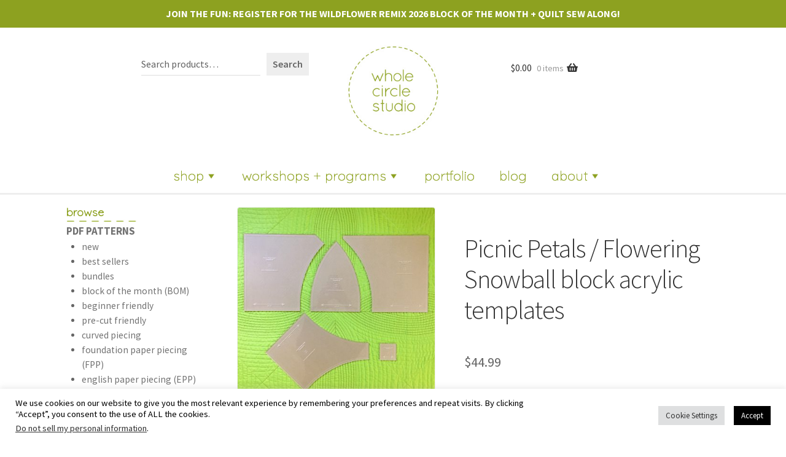

--- FILE ---
content_type: text/html; charset=UTF-8
request_url: https://shop.wholecirclestudio.com/product/picnic-petals-acrylic-template-set
body_size: 37995
content:
<!doctype html>
<html lang="en-US">
<head>
<meta charset="UTF-8">
<meta name="viewport" content="width=device-width, initial-scale=1">
<link rel="profile" href="https://gmpg.org/xfn/11">
<link rel="pingback" href="https://shop.wholecirclestudio.com/xmlrpc.php">

<!-- grab Google fonts -->
<link href="https://fonts.googleapis.com/css2?family=Quicksand:wght@300&display=swap" rel="stylesheet">
<link rel="stylesheet" type="text/css" href="//fonts.googleapis.com/css?family=Open+Sans" />
<link rel="stylesheet" id="franklin-fonts-css" href="https://fonts.googleapis.com/css?family=Open+Sans%3A400%2C600%7CSource+Sans+Pro%3A400%2C700%2C900&amp;subset=latin%2Clatin-ext" type="text/css" media="all">

<!-- added 3/19/20018 JRM -->
<meta name="p:domain_verify" content="8132397e432149c2b4756760a73f3665"/>

<title>Picnic Petals / Flowering Snowball block acrylic templates &#8211; WholeCircleStudio</title>
<meta name='robots' content='max-image-preview:large' />
	<style>img:is([sizes="auto" i], [sizes^="auto," i]) { contain-intrinsic-size: 3000px 1500px }</style>
	<link rel='dns-prefetch' href='//www.googletagmanager.com' />
<link rel='dns-prefetch' href='//fonts.googleapis.com' />
<link rel="alternate" type="application/rss+xml" title="WholeCircleStudio &raquo; Feed" href="https://shop.wholecirclestudio.com/feed" />
<link rel="alternate" type="application/rss+xml" title="WholeCircleStudio &raquo; Comments Feed" href="https://shop.wholecirclestudio.com/comments/feed" />
<link rel="alternate" type="application/rss+xml" title="WholeCircleStudio &raquo; Picnic Petals / Flowering Snowball block acrylic templates Comments Feed" href="https://shop.wholecirclestudio.com/product/picnic-petals-acrylic-template-set/feed" />
		<!-- This site uses the Google Analytics by MonsterInsights plugin v9.11.1 - Using Analytics tracking - https://www.monsterinsights.com/ -->
							<script src="//www.googletagmanager.com/gtag/js?id=G-7X3DY0HN5C"  data-cfasync="false" data-wpfc-render="false" async></script>
			<script data-cfasync="false" data-wpfc-render="false">
				var mi_version = '9.11.1';
				var mi_track_user = true;
				var mi_no_track_reason = '';
								var MonsterInsightsDefaultLocations = {"page_location":"https:\/\/shop.wholecirclestudio.com\/product\/picnic-petals-acrylic-template-set\/"};
								if ( typeof MonsterInsightsPrivacyGuardFilter === 'function' ) {
					var MonsterInsightsLocations = (typeof MonsterInsightsExcludeQuery === 'object') ? MonsterInsightsPrivacyGuardFilter( MonsterInsightsExcludeQuery ) : MonsterInsightsPrivacyGuardFilter( MonsterInsightsDefaultLocations );
				} else {
					var MonsterInsightsLocations = (typeof MonsterInsightsExcludeQuery === 'object') ? MonsterInsightsExcludeQuery : MonsterInsightsDefaultLocations;
				}

								var disableStrs = [
										'ga-disable-G-7X3DY0HN5C',
									];

				/* Function to detect opted out users */
				function __gtagTrackerIsOptedOut() {
					for (var index = 0; index < disableStrs.length; index++) {
						if (document.cookie.indexOf(disableStrs[index] + '=true') > -1) {
							return true;
						}
					}

					return false;
				}

				/* Disable tracking if the opt-out cookie exists. */
				if (__gtagTrackerIsOptedOut()) {
					for (var index = 0; index < disableStrs.length; index++) {
						window[disableStrs[index]] = true;
					}
				}

				/* Opt-out function */
				function __gtagTrackerOptout() {
					for (var index = 0; index < disableStrs.length; index++) {
						document.cookie = disableStrs[index] + '=true; expires=Thu, 31 Dec 2099 23:59:59 UTC; path=/';
						window[disableStrs[index]] = true;
					}
				}

				if ('undefined' === typeof gaOptout) {
					function gaOptout() {
						__gtagTrackerOptout();
					}
				}
								window.dataLayer = window.dataLayer || [];

				window.MonsterInsightsDualTracker = {
					helpers: {},
					trackers: {},
				};
				if (mi_track_user) {
					function __gtagDataLayer() {
						dataLayer.push(arguments);
					}

					function __gtagTracker(type, name, parameters) {
						if (!parameters) {
							parameters = {};
						}

						if (parameters.send_to) {
							__gtagDataLayer.apply(null, arguments);
							return;
						}

						if (type === 'event') {
														parameters.send_to = monsterinsights_frontend.v4_id;
							var hookName = name;
							if (typeof parameters['event_category'] !== 'undefined') {
								hookName = parameters['event_category'] + ':' + name;
							}

							if (typeof MonsterInsightsDualTracker.trackers[hookName] !== 'undefined') {
								MonsterInsightsDualTracker.trackers[hookName](parameters);
							} else {
								__gtagDataLayer('event', name, parameters);
							}
							
						} else {
							__gtagDataLayer.apply(null, arguments);
						}
					}

					__gtagTracker('js', new Date());
					__gtagTracker('set', {
						'developer_id.dZGIzZG': true,
											});
					if ( MonsterInsightsLocations.page_location ) {
						__gtagTracker('set', MonsterInsightsLocations);
					}
										__gtagTracker('config', 'G-7X3DY0HN5C', {"forceSSL":"true"} );
										window.gtag = __gtagTracker;										(function () {
						/* https://developers.google.com/analytics/devguides/collection/analyticsjs/ */
						/* ga and __gaTracker compatibility shim. */
						var noopfn = function () {
							return null;
						};
						var newtracker = function () {
							return new Tracker();
						};
						var Tracker = function () {
							return null;
						};
						var p = Tracker.prototype;
						p.get = noopfn;
						p.set = noopfn;
						p.send = function () {
							var args = Array.prototype.slice.call(arguments);
							args.unshift('send');
							__gaTracker.apply(null, args);
						};
						var __gaTracker = function () {
							var len = arguments.length;
							if (len === 0) {
								return;
							}
							var f = arguments[len - 1];
							if (typeof f !== 'object' || f === null || typeof f.hitCallback !== 'function') {
								if ('send' === arguments[0]) {
									var hitConverted, hitObject = false, action;
									if ('event' === arguments[1]) {
										if ('undefined' !== typeof arguments[3]) {
											hitObject = {
												'eventAction': arguments[3],
												'eventCategory': arguments[2],
												'eventLabel': arguments[4],
												'value': arguments[5] ? arguments[5] : 1,
											}
										}
									}
									if ('pageview' === arguments[1]) {
										if ('undefined' !== typeof arguments[2]) {
											hitObject = {
												'eventAction': 'page_view',
												'page_path': arguments[2],
											}
										}
									}
									if (typeof arguments[2] === 'object') {
										hitObject = arguments[2];
									}
									if (typeof arguments[5] === 'object') {
										Object.assign(hitObject, arguments[5]);
									}
									if ('undefined' !== typeof arguments[1].hitType) {
										hitObject = arguments[1];
										if ('pageview' === hitObject.hitType) {
											hitObject.eventAction = 'page_view';
										}
									}
									if (hitObject) {
										action = 'timing' === arguments[1].hitType ? 'timing_complete' : hitObject.eventAction;
										hitConverted = mapArgs(hitObject);
										__gtagTracker('event', action, hitConverted);
									}
								}
								return;
							}

							function mapArgs(args) {
								var arg, hit = {};
								var gaMap = {
									'eventCategory': 'event_category',
									'eventAction': 'event_action',
									'eventLabel': 'event_label',
									'eventValue': 'event_value',
									'nonInteraction': 'non_interaction',
									'timingCategory': 'event_category',
									'timingVar': 'name',
									'timingValue': 'value',
									'timingLabel': 'event_label',
									'page': 'page_path',
									'location': 'page_location',
									'title': 'page_title',
									'referrer' : 'page_referrer',
								};
								for (arg in args) {
																		if (!(!args.hasOwnProperty(arg) || !gaMap.hasOwnProperty(arg))) {
										hit[gaMap[arg]] = args[arg];
									} else {
										hit[arg] = args[arg];
									}
								}
								return hit;
							}

							try {
								f.hitCallback();
							} catch (ex) {
							}
						};
						__gaTracker.create = newtracker;
						__gaTracker.getByName = newtracker;
						__gaTracker.getAll = function () {
							return [];
						};
						__gaTracker.remove = noopfn;
						__gaTracker.loaded = true;
						window['__gaTracker'] = __gaTracker;
					})();
									} else {
										console.log("");
					(function () {
						function __gtagTracker() {
							return null;
						}

						window['__gtagTracker'] = __gtagTracker;
						window['gtag'] = __gtagTracker;
					})();
									}
			</script>
							<!-- / Google Analytics by MonsterInsights -->
		<script>
window._wpemojiSettings = {"baseUrl":"https:\/\/s.w.org\/images\/core\/emoji\/16.0.1\/72x72\/","ext":".png","svgUrl":"https:\/\/s.w.org\/images\/core\/emoji\/16.0.1\/svg\/","svgExt":".svg","source":{"concatemoji":"https:\/\/shop.wholecirclestudio.com\/wp-includes\/js\/wp-emoji-release.min.js?ver=f952958a7f583e7d9b2de043a8fe889f"}};
/*! This file is auto-generated */
!function(s,n){var o,i,e;function c(e){try{var t={supportTests:e,timestamp:(new Date).valueOf()};sessionStorage.setItem(o,JSON.stringify(t))}catch(e){}}function p(e,t,n){e.clearRect(0,0,e.canvas.width,e.canvas.height),e.fillText(t,0,0);var t=new Uint32Array(e.getImageData(0,0,e.canvas.width,e.canvas.height).data),a=(e.clearRect(0,0,e.canvas.width,e.canvas.height),e.fillText(n,0,0),new Uint32Array(e.getImageData(0,0,e.canvas.width,e.canvas.height).data));return t.every(function(e,t){return e===a[t]})}function u(e,t){e.clearRect(0,0,e.canvas.width,e.canvas.height),e.fillText(t,0,0);for(var n=e.getImageData(16,16,1,1),a=0;a<n.data.length;a++)if(0!==n.data[a])return!1;return!0}function f(e,t,n,a){switch(t){case"flag":return n(e,"\ud83c\udff3\ufe0f\u200d\u26a7\ufe0f","\ud83c\udff3\ufe0f\u200b\u26a7\ufe0f")?!1:!n(e,"\ud83c\udde8\ud83c\uddf6","\ud83c\udde8\u200b\ud83c\uddf6")&&!n(e,"\ud83c\udff4\udb40\udc67\udb40\udc62\udb40\udc65\udb40\udc6e\udb40\udc67\udb40\udc7f","\ud83c\udff4\u200b\udb40\udc67\u200b\udb40\udc62\u200b\udb40\udc65\u200b\udb40\udc6e\u200b\udb40\udc67\u200b\udb40\udc7f");case"emoji":return!a(e,"\ud83e\udedf")}return!1}function g(e,t,n,a){var r="undefined"!=typeof WorkerGlobalScope&&self instanceof WorkerGlobalScope?new OffscreenCanvas(300,150):s.createElement("canvas"),o=r.getContext("2d",{willReadFrequently:!0}),i=(o.textBaseline="top",o.font="600 32px Arial",{});return e.forEach(function(e){i[e]=t(o,e,n,a)}),i}function t(e){var t=s.createElement("script");t.src=e,t.defer=!0,s.head.appendChild(t)}"undefined"!=typeof Promise&&(o="wpEmojiSettingsSupports",i=["flag","emoji"],n.supports={everything:!0,everythingExceptFlag:!0},e=new Promise(function(e){s.addEventListener("DOMContentLoaded",e,{once:!0})}),new Promise(function(t){var n=function(){try{var e=JSON.parse(sessionStorage.getItem(o));if("object"==typeof e&&"number"==typeof e.timestamp&&(new Date).valueOf()<e.timestamp+604800&&"object"==typeof e.supportTests)return e.supportTests}catch(e){}return null}();if(!n){if("undefined"!=typeof Worker&&"undefined"!=typeof OffscreenCanvas&&"undefined"!=typeof URL&&URL.createObjectURL&&"undefined"!=typeof Blob)try{var e="postMessage("+g.toString()+"("+[JSON.stringify(i),f.toString(),p.toString(),u.toString()].join(",")+"));",a=new Blob([e],{type:"text/javascript"}),r=new Worker(URL.createObjectURL(a),{name:"wpTestEmojiSupports"});return void(r.onmessage=function(e){c(n=e.data),r.terminate(),t(n)})}catch(e){}c(n=g(i,f,p,u))}t(n)}).then(function(e){for(var t in e)n.supports[t]=e[t],n.supports.everything=n.supports.everything&&n.supports[t],"flag"!==t&&(n.supports.everythingExceptFlag=n.supports.everythingExceptFlag&&n.supports[t]);n.supports.everythingExceptFlag=n.supports.everythingExceptFlag&&!n.supports.flag,n.DOMReady=!1,n.readyCallback=function(){n.DOMReady=!0}}).then(function(){return e}).then(function(){var e;n.supports.everything||(n.readyCallback(),(e=n.source||{}).concatemoji?t(e.concatemoji):e.wpemoji&&e.twemoji&&(t(e.twemoji),t(e.wpemoji)))}))}((window,document),window._wpemojiSettings);
</script>
<link rel='stylesheet' id='a3-dgallery-style-css' href='https://shop.wholecirclestudio.com/wp-content/plugins/woocommerce-dynamic-gallery/assets/js/mygallery/jquery.a3-dgallery.css?ver=3.5.3' media='all' />
<link rel='stylesheet' id='woocommerce_fancybox_styles-css' href='https://shop.wholecirclestudio.com/wp-content/plugins/woocommerce-dynamic-gallery/assets/js/fancybox/jquery.fancybox.min.css?ver=1.3.4' media='all' />
<style id='wp-emoji-styles-inline-css'>

	img.wp-smiley, img.emoji {
		display: inline !important;
		border: none !important;
		box-shadow: none !important;
		height: 1em !important;
		width: 1em !important;
		margin: 0 0.07em !important;
		vertical-align: -0.1em !important;
		background: none !important;
		padding: 0 !important;
	}
</style>
<link rel='stylesheet' id='wp-block-library-css' href='https://shop.wholecirclestudio.com/wp-includes/css/dist/block-library/style.min.css?ver=f952958a7f583e7d9b2de043a8fe889f' media='all' />
<style id='wp-block-library-theme-inline-css'>
.wp-block-audio :where(figcaption){color:#555;font-size:13px;text-align:center}.is-dark-theme .wp-block-audio :where(figcaption){color:#ffffffa6}.wp-block-audio{margin:0 0 1em}.wp-block-code{border:1px solid #ccc;border-radius:4px;font-family:Menlo,Consolas,monaco,monospace;padding:.8em 1em}.wp-block-embed :where(figcaption){color:#555;font-size:13px;text-align:center}.is-dark-theme .wp-block-embed :where(figcaption){color:#ffffffa6}.wp-block-embed{margin:0 0 1em}.blocks-gallery-caption{color:#555;font-size:13px;text-align:center}.is-dark-theme .blocks-gallery-caption{color:#ffffffa6}:root :where(.wp-block-image figcaption){color:#555;font-size:13px;text-align:center}.is-dark-theme :root :where(.wp-block-image figcaption){color:#ffffffa6}.wp-block-image{margin:0 0 1em}.wp-block-pullquote{border-bottom:4px solid;border-top:4px solid;color:currentColor;margin-bottom:1.75em}.wp-block-pullquote cite,.wp-block-pullquote footer,.wp-block-pullquote__citation{color:currentColor;font-size:.8125em;font-style:normal;text-transform:uppercase}.wp-block-quote{border-left:.25em solid;margin:0 0 1.75em;padding-left:1em}.wp-block-quote cite,.wp-block-quote footer{color:currentColor;font-size:.8125em;font-style:normal;position:relative}.wp-block-quote:where(.has-text-align-right){border-left:none;border-right:.25em solid;padding-left:0;padding-right:1em}.wp-block-quote:where(.has-text-align-center){border:none;padding-left:0}.wp-block-quote.is-large,.wp-block-quote.is-style-large,.wp-block-quote:where(.is-style-plain){border:none}.wp-block-search .wp-block-search__label{font-weight:700}.wp-block-search__button{border:1px solid #ccc;padding:.375em .625em}:where(.wp-block-group.has-background){padding:1.25em 2.375em}.wp-block-separator.has-css-opacity{opacity:.4}.wp-block-separator{border:none;border-bottom:2px solid;margin-left:auto;margin-right:auto}.wp-block-separator.has-alpha-channel-opacity{opacity:1}.wp-block-separator:not(.is-style-wide):not(.is-style-dots){width:100px}.wp-block-separator.has-background:not(.is-style-dots){border-bottom:none;height:1px}.wp-block-separator.has-background:not(.is-style-wide):not(.is-style-dots){height:2px}.wp-block-table{margin:0 0 1em}.wp-block-table td,.wp-block-table th{word-break:normal}.wp-block-table :where(figcaption){color:#555;font-size:13px;text-align:center}.is-dark-theme .wp-block-table :where(figcaption){color:#ffffffa6}.wp-block-video :where(figcaption){color:#555;font-size:13px;text-align:center}.is-dark-theme .wp-block-video :where(figcaption){color:#ffffffa6}.wp-block-video{margin:0 0 1em}:root :where(.wp-block-template-part.has-background){margin-bottom:0;margin-top:0;padding:1.25em 2.375em}
</style>
<style id='classic-theme-styles-inline-css'>
/*! This file is auto-generated */
.wp-block-button__link{color:#fff;background-color:#32373c;border-radius:9999px;box-shadow:none;text-decoration:none;padding:calc(.667em + 2px) calc(1.333em + 2px);font-size:1.125em}.wp-block-file__button{background:#32373c;color:#fff;text-decoration:none}
</style>
<link rel='stylesheet' id='wp-components-css' href='https://shop.wholecirclestudio.com/wp-includes/css/dist/components/style.min.css?ver=f952958a7f583e7d9b2de043a8fe889f' media='all' />
<link rel='stylesheet' id='wp-preferences-css' href='https://shop.wholecirclestudio.com/wp-includes/css/dist/preferences/style.min.css?ver=f952958a7f583e7d9b2de043a8fe889f' media='all' />
<link rel='stylesheet' id='wp-block-editor-css' href='https://shop.wholecirclestudio.com/wp-includes/css/dist/block-editor/style.min.css?ver=f952958a7f583e7d9b2de043a8fe889f' media='all' />
<link rel='stylesheet' id='popup-maker-block-library-style-css' href='https://shop.wholecirclestudio.com/wp-content/plugins/popup-maker/dist/packages/block-library-style.css?ver=dbea705cfafe089d65f1' media='all' />
<link rel='stylesheet' id='storefront-gutenberg-blocks-css' href='https://shop.wholecirclestudio.com/wp-content/themes/storefront/assets/css/base/gutenberg-blocks.css?ver=4.6.1' media='all' />
<style id='storefront-gutenberg-blocks-inline-css'>

				.wp-block-button__link:not(.has-text-color) {
					color: #333333;
				}

				.wp-block-button__link:not(.has-text-color):hover,
				.wp-block-button__link:not(.has-text-color):focus,
				.wp-block-button__link:not(.has-text-color):active {
					color: #333333;
				}

				.wp-block-button__link:not(.has-background) {
					background-color: #eeeeee;
				}

				.wp-block-button__link:not(.has-background):hover,
				.wp-block-button__link:not(.has-background):focus,
				.wp-block-button__link:not(.has-background):active {
					border-color: #d5d5d5;
					background-color: #d5d5d5;
				}

				.wc-block-grid__products .wc-block-grid__product .wp-block-button__link {
					background-color: #eeeeee;
					border-color: #eeeeee;
					color: #333333;
				}

				.wp-block-quote footer,
				.wp-block-quote cite,
				.wp-block-quote__citation {
					color: #6d6d6d;
				}

				.wp-block-pullquote cite,
				.wp-block-pullquote footer,
				.wp-block-pullquote__citation {
					color: #6d6d6d;
				}

				.wp-block-image figcaption {
					color: #6d6d6d;
				}

				.wp-block-separator.is-style-dots::before {
					color: #333333;
				}

				.wp-block-file a.wp-block-file__button {
					color: #333333;
					background-color: #eeeeee;
					border-color: #eeeeee;
				}

				.wp-block-file a.wp-block-file__button:hover,
				.wp-block-file a.wp-block-file__button:focus,
				.wp-block-file a.wp-block-file__button:active {
					color: #333333;
					background-color: #d5d5d5;
				}

				.wp-block-code,
				.wp-block-preformatted pre {
					color: #6d6d6d;
				}

				.wp-block-table:not( .has-background ):not( .is-style-stripes ) tbody tr:nth-child(2n) td {
					background-color: #fdfdfd;
				}

				.wp-block-cover .wp-block-cover__inner-container h1:not(.has-text-color),
				.wp-block-cover .wp-block-cover__inner-container h2:not(.has-text-color),
				.wp-block-cover .wp-block-cover__inner-container h3:not(.has-text-color),
				.wp-block-cover .wp-block-cover__inner-container h4:not(.has-text-color),
				.wp-block-cover .wp-block-cover__inner-container h5:not(.has-text-color),
				.wp-block-cover .wp-block-cover__inner-container h6:not(.has-text-color) {
					color: #000000;
				}

				.wc-block-components-price-slider__range-input-progress,
				.rtl .wc-block-components-price-slider__range-input-progress {
					--range-color: #7f54b3;
				}

				/* Target only IE11 */
				@media all and (-ms-high-contrast: none), (-ms-high-contrast: active) {
					.wc-block-components-price-slider__range-input-progress {
						background: #7f54b3;
					}
				}

				.wc-block-components-button:not(.is-link) {
					background-color: #333333;
					color: #ffffff;
				}

				.wc-block-components-button:not(.is-link):hover,
				.wc-block-components-button:not(.is-link):focus,
				.wc-block-components-button:not(.is-link):active {
					background-color: #1a1a1a;
					color: #ffffff;
				}

				.wc-block-components-button:not(.is-link):disabled {
					background-color: #333333;
					color: #ffffff;
				}

				.wc-block-cart__submit-container {
					background-color: #ffffff;
				}

				.wc-block-cart__submit-container::before {
					color: rgba(220,220,220,0.5);
				}

				.wc-block-components-order-summary-item__quantity {
					background-color: #ffffff;
					border-color: #6d6d6d;
					box-shadow: 0 0 0 2px #ffffff;
					color: #6d6d6d;
				}
			
</style>
<link rel='stylesheet' id='convertkit-broadcasts-css' href='https://shop.wholecirclestudio.com/wp-content/plugins/convertkit/resources/frontend/css/broadcasts.css?ver=3.0.8' media='all' />
<link rel='stylesheet' id='convertkit-button-css' href='https://shop.wholecirclestudio.com/wp-content/plugins/convertkit/resources/frontend/css/button.css?ver=3.0.8' media='all' />
<link rel='stylesheet' id='convertkit-form-css' href='https://shop.wholecirclestudio.com/wp-content/plugins/convertkit/resources/frontend/css/form.css?ver=3.0.8' media='all' />
<link rel='stylesheet' id='convertkit-form-builder-field-css' href='https://shop.wholecirclestudio.com/wp-content/plugins/convertkit/resources/frontend/css/form-builder.css?ver=3.0.8' media='all' />
<link rel='stylesheet' id='convertkit-form-builder-css' href='https://shop.wholecirclestudio.com/wp-content/plugins/convertkit/resources/frontend/css/form-builder.css?ver=3.0.8' media='all' />
<style id='global-styles-inline-css'>
:root{--wp--preset--aspect-ratio--square: 1;--wp--preset--aspect-ratio--4-3: 4/3;--wp--preset--aspect-ratio--3-4: 3/4;--wp--preset--aspect-ratio--3-2: 3/2;--wp--preset--aspect-ratio--2-3: 2/3;--wp--preset--aspect-ratio--16-9: 16/9;--wp--preset--aspect-ratio--9-16: 9/16;--wp--preset--color--black: #000000;--wp--preset--color--cyan-bluish-gray: #abb8c3;--wp--preset--color--white: #ffffff;--wp--preset--color--pale-pink: #f78da7;--wp--preset--color--vivid-red: #cf2e2e;--wp--preset--color--luminous-vivid-orange: #ff6900;--wp--preset--color--luminous-vivid-amber: #fcb900;--wp--preset--color--light-green-cyan: #7bdcb5;--wp--preset--color--vivid-green-cyan: #00d084;--wp--preset--color--pale-cyan-blue: #8ed1fc;--wp--preset--color--vivid-cyan-blue: #0693e3;--wp--preset--color--vivid-purple: #9b51e0;--wp--preset--gradient--vivid-cyan-blue-to-vivid-purple: linear-gradient(135deg,rgba(6,147,227,1) 0%,rgb(155,81,224) 100%);--wp--preset--gradient--light-green-cyan-to-vivid-green-cyan: linear-gradient(135deg,rgb(122,220,180) 0%,rgb(0,208,130) 100%);--wp--preset--gradient--luminous-vivid-amber-to-luminous-vivid-orange: linear-gradient(135deg,rgba(252,185,0,1) 0%,rgba(255,105,0,1) 100%);--wp--preset--gradient--luminous-vivid-orange-to-vivid-red: linear-gradient(135deg,rgba(255,105,0,1) 0%,rgb(207,46,46) 100%);--wp--preset--gradient--very-light-gray-to-cyan-bluish-gray: linear-gradient(135deg,rgb(238,238,238) 0%,rgb(169,184,195) 100%);--wp--preset--gradient--cool-to-warm-spectrum: linear-gradient(135deg,rgb(74,234,220) 0%,rgb(151,120,209) 20%,rgb(207,42,186) 40%,rgb(238,44,130) 60%,rgb(251,105,98) 80%,rgb(254,248,76) 100%);--wp--preset--gradient--blush-light-purple: linear-gradient(135deg,rgb(255,206,236) 0%,rgb(152,150,240) 100%);--wp--preset--gradient--blush-bordeaux: linear-gradient(135deg,rgb(254,205,165) 0%,rgb(254,45,45) 50%,rgb(107,0,62) 100%);--wp--preset--gradient--luminous-dusk: linear-gradient(135deg,rgb(255,203,112) 0%,rgb(199,81,192) 50%,rgb(65,88,208) 100%);--wp--preset--gradient--pale-ocean: linear-gradient(135deg,rgb(255,245,203) 0%,rgb(182,227,212) 50%,rgb(51,167,181) 100%);--wp--preset--gradient--electric-grass: linear-gradient(135deg,rgb(202,248,128) 0%,rgb(113,206,126) 100%);--wp--preset--gradient--midnight: linear-gradient(135deg,rgb(2,3,129) 0%,rgb(40,116,252) 100%);--wp--preset--font-size--small: 14px;--wp--preset--font-size--medium: 23px;--wp--preset--font-size--large: 26px;--wp--preset--font-size--x-large: 42px;--wp--preset--font-size--normal: 16px;--wp--preset--font-size--huge: 37px;--wp--preset--spacing--20: 0.44rem;--wp--preset--spacing--30: 0.67rem;--wp--preset--spacing--40: 1rem;--wp--preset--spacing--50: 1.5rem;--wp--preset--spacing--60: 2.25rem;--wp--preset--spacing--70: 3.38rem;--wp--preset--spacing--80: 5.06rem;--wp--preset--shadow--natural: 6px 6px 9px rgba(0, 0, 0, 0.2);--wp--preset--shadow--deep: 12px 12px 50px rgba(0, 0, 0, 0.4);--wp--preset--shadow--sharp: 6px 6px 0px rgba(0, 0, 0, 0.2);--wp--preset--shadow--outlined: 6px 6px 0px -3px rgba(255, 255, 255, 1), 6px 6px rgba(0, 0, 0, 1);--wp--preset--shadow--crisp: 6px 6px 0px rgba(0, 0, 0, 1);}:root :where(.is-layout-flow) > :first-child{margin-block-start: 0;}:root :where(.is-layout-flow) > :last-child{margin-block-end: 0;}:root :where(.is-layout-flow) > *{margin-block-start: 24px;margin-block-end: 0;}:root :where(.is-layout-constrained) > :first-child{margin-block-start: 0;}:root :where(.is-layout-constrained) > :last-child{margin-block-end: 0;}:root :where(.is-layout-constrained) > *{margin-block-start: 24px;margin-block-end: 0;}:root :where(.is-layout-flex){gap: 24px;}:root :where(.is-layout-grid){gap: 24px;}body .is-layout-flex{display: flex;}.is-layout-flex{flex-wrap: wrap;align-items: center;}.is-layout-flex > :is(*, div){margin: 0;}body .is-layout-grid{display: grid;}.is-layout-grid > :is(*, div){margin: 0;}.has-black-color{color: var(--wp--preset--color--black) !important;}.has-cyan-bluish-gray-color{color: var(--wp--preset--color--cyan-bluish-gray) !important;}.has-white-color{color: var(--wp--preset--color--white) !important;}.has-pale-pink-color{color: var(--wp--preset--color--pale-pink) !important;}.has-vivid-red-color{color: var(--wp--preset--color--vivid-red) !important;}.has-luminous-vivid-orange-color{color: var(--wp--preset--color--luminous-vivid-orange) !important;}.has-luminous-vivid-amber-color{color: var(--wp--preset--color--luminous-vivid-amber) !important;}.has-light-green-cyan-color{color: var(--wp--preset--color--light-green-cyan) !important;}.has-vivid-green-cyan-color{color: var(--wp--preset--color--vivid-green-cyan) !important;}.has-pale-cyan-blue-color{color: var(--wp--preset--color--pale-cyan-blue) !important;}.has-vivid-cyan-blue-color{color: var(--wp--preset--color--vivid-cyan-blue) !important;}.has-vivid-purple-color{color: var(--wp--preset--color--vivid-purple) !important;}.has-black-background-color{background-color: var(--wp--preset--color--black) !important;}.has-cyan-bluish-gray-background-color{background-color: var(--wp--preset--color--cyan-bluish-gray) !important;}.has-white-background-color{background-color: var(--wp--preset--color--white) !important;}.has-pale-pink-background-color{background-color: var(--wp--preset--color--pale-pink) !important;}.has-vivid-red-background-color{background-color: var(--wp--preset--color--vivid-red) !important;}.has-luminous-vivid-orange-background-color{background-color: var(--wp--preset--color--luminous-vivid-orange) !important;}.has-luminous-vivid-amber-background-color{background-color: var(--wp--preset--color--luminous-vivid-amber) !important;}.has-light-green-cyan-background-color{background-color: var(--wp--preset--color--light-green-cyan) !important;}.has-vivid-green-cyan-background-color{background-color: var(--wp--preset--color--vivid-green-cyan) !important;}.has-pale-cyan-blue-background-color{background-color: var(--wp--preset--color--pale-cyan-blue) !important;}.has-vivid-cyan-blue-background-color{background-color: var(--wp--preset--color--vivid-cyan-blue) !important;}.has-vivid-purple-background-color{background-color: var(--wp--preset--color--vivid-purple) !important;}.has-black-border-color{border-color: var(--wp--preset--color--black) !important;}.has-cyan-bluish-gray-border-color{border-color: var(--wp--preset--color--cyan-bluish-gray) !important;}.has-white-border-color{border-color: var(--wp--preset--color--white) !important;}.has-pale-pink-border-color{border-color: var(--wp--preset--color--pale-pink) !important;}.has-vivid-red-border-color{border-color: var(--wp--preset--color--vivid-red) !important;}.has-luminous-vivid-orange-border-color{border-color: var(--wp--preset--color--luminous-vivid-orange) !important;}.has-luminous-vivid-amber-border-color{border-color: var(--wp--preset--color--luminous-vivid-amber) !important;}.has-light-green-cyan-border-color{border-color: var(--wp--preset--color--light-green-cyan) !important;}.has-vivid-green-cyan-border-color{border-color: var(--wp--preset--color--vivid-green-cyan) !important;}.has-pale-cyan-blue-border-color{border-color: var(--wp--preset--color--pale-cyan-blue) !important;}.has-vivid-cyan-blue-border-color{border-color: var(--wp--preset--color--vivid-cyan-blue) !important;}.has-vivid-purple-border-color{border-color: var(--wp--preset--color--vivid-purple) !important;}.has-vivid-cyan-blue-to-vivid-purple-gradient-background{background: var(--wp--preset--gradient--vivid-cyan-blue-to-vivid-purple) !important;}.has-light-green-cyan-to-vivid-green-cyan-gradient-background{background: var(--wp--preset--gradient--light-green-cyan-to-vivid-green-cyan) !important;}.has-luminous-vivid-amber-to-luminous-vivid-orange-gradient-background{background: var(--wp--preset--gradient--luminous-vivid-amber-to-luminous-vivid-orange) !important;}.has-luminous-vivid-orange-to-vivid-red-gradient-background{background: var(--wp--preset--gradient--luminous-vivid-orange-to-vivid-red) !important;}.has-very-light-gray-to-cyan-bluish-gray-gradient-background{background: var(--wp--preset--gradient--very-light-gray-to-cyan-bluish-gray) !important;}.has-cool-to-warm-spectrum-gradient-background{background: var(--wp--preset--gradient--cool-to-warm-spectrum) !important;}.has-blush-light-purple-gradient-background{background: var(--wp--preset--gradient--blush-light-purple) !important;}.has-blush-bordeaux-gradient-background{background: var(--wp--preset--gradient--blush-bordeaux) !important;}.has-luminous-dusk-gradient-background{background: var(--wp--preset--gradient--luminous-dusk) !important;}.has-pale-ocean-gradient-background{background: var(--wp--preset--gradient--pale-ocean) !important;}.has-electric-grass-gradient-background{background: var(--wp--preset--gradient--electric-grass) !important;}.has-midnight-gradient-background{background: var(--wp--preset--gradient--midnight) !important;}.has-small-font-size{font-size: var(--wp--preset--font-size--small) !important;}.has-medium-font-size{font-size: var(--wp--preset--font-size--medium) !important;}.has-large-font-size{font-size: var(--wp--preset--font-size--large) !important;}.has-x-large-font-size{font-size: var(--wp--preset--font-size--x-large) !important;}
:root :where(.wp-block-pullquote){font-size: 1.5em;line-height: 1.6;}
</style>
<link rel='stylesheet' id='simply-gallery-block-frontend-css' href='https://shop.wholecirclestudio.com/wp-content/plugins/simply-gallery-block/blocks/pgc_sgb.min.style.css?ver=3.2.8' media='all' />
<link rel='stylesheet' id='cookie-law-info-css' href='https://shop.wholecirclestudio.com/wp-content/plugins/cookie-law-info/legacy/public/css/cookie-law-info-public.css?ver=3.3.6' media='all' />
<link rel='stylesheet' id='cookie-law-info-gdpr-css' href='https://shop.wholecirclestudio.com/wp-content/plugins/cookie-law-info/legacy/public/css/cookie-law-info-gdpr.css?ver=3.3.6' media='all' />
<link rel='stylesheet' id='simple-banner-style-css' href='https://shop.wholecirclestudio.com/wp-content/plugins/simple-banner/simple-banner.css?ver=3.1.2' media='all' />
<link rel='stylesheet' id='photoswipe-css' href='https://shop.wholecirclestudio.com/wp-content/plugins/woocommerce/assets/css/photoswipe/photoswipe.min.css?ver=10.3.7' media='all' />
<link rel='stylesheet' id='photoswipe-default-skin-css' href='https://shop.wholecirclestudio.com/wp-content/plugins/woocommerce/assets/css/photoswipe/default-skin/default-skin.min.css?ver=10.3.7' media='all' />
<style id='woocommerce-inline-inline-css'>
.woocommerce form .form-row .required { visibility: visible; }
</style>
<link rel='stylesheet' id='megamenu-css' href='https://shop.wholecirclestudio.com/wp-content/uploads/maxmegamenu/style.css?ver=3cb783' media='all' />
<link rel='stylesheet' id='dashicons-css' href='https://shop.wholecirclestudio.com/wp-includes/css/dashicons.min.css?ver=f952958a7f583e7d9b2de043a8fe889f' media='all' />
<link rel='stylesheet' id='brands-styles-css' href='https://shop.wholecirclestudio.com/wp-content/plugins/woocommerce/assets/css/brands.css?ver=10.3.7' media='all' />
<link rel='stylesheet' id='storefront-style-css' href='https://shop.wholecirclestudio.com/wp-content/themes/storefront/style.css?ver=4.6.1' media='all' />
<style id='storefront-style-inline-css'>

			.main-navigation ul li a,
			.site-title a,
			ul.menu li a,
			.site-branding h1 a,
			button.menu-toggle,
			button.menu-toggle:hover,
			.handheld-navigation .dropdown-toggle {
				color: #333333;
			}

			button.menu-toggle,
			button.menu-toggle:hover {
				border-color: #333333;
			}

			.main-navigation ul li a:hover,
			.main-navigation ul li:hover > a,
			.site-title a:hover,
			.site-header ul.menu li.current-menu-item > a {
				color: #747474;
			}

			table:not( .has-background ) th {
				background-color: #f8f8f8;
			}

			table:not( .has-background ) tbody td {
				background-color: #fdfdfd;
			}

			table:not( .has-background ) tbody tr:nth-child(2n) td,
			fieldset,
			fieldset legend {
				background-color: #fbfbfb;
			}

			.site-header,
			.secondary-navigation ul ul,
			.main-navigation ul.menu > li.menu-item-has-children:after,
			.secondary-navigation ul.menu ul,
			.storefront-handheld-footer-bar,
			.storefront-handheld-footer-bar ul li > a,
			.storefront-handheld-footer-bar ul li.search .site-search,
			button.menu-toggle,
			button.menu-toggle:hover {
				background-color: #ffffff;
			}

			p.site-description,
			.site-header,
			.storefront-handheld-footer-bar {
				color: #404040;
			}

			button.menu-toggle:after,
			button.menu-toggle:before,
			button.menu-toggle span:before {
				background-color: #333333;
			}

			h1, h2, h3, h4, h5, h6, .wc-block-grid__product-title {
				color: #333333;
			}

			.widget h1 {
				border-bottom-color: #333333;
			}

			body,
			.secondary-navigation a {
				color: #6d6d6d;
			}

			.widget-area .widget a,
			.hentry .entry-header .posted-on a,
			.hentry .entry-header .post-author a,
			.hentry .entry-header .post-comments a,
			.hentry .entry-header .byline a {
				color: #727272;
			}

			a {
				color: #7f54b3;
			}

			a:focus,
			button:focus,
			.button.alt:focus,
			input:focus,
			textarea:focus,
			input[type="button"]:focus,
			input[type="reset"]:focus,
			input[type="submit"]:focus,
			input[type="email"]:focus,
			input[type="tel"]:focus,
			input[type="url"]:focus,
			input[type="password"]:focus,
			input[type="search"]:focus {
				outline-color: #7f54b3;
			}

			button, input[type="button"], input[type="reset"], input[type="submit"], .button, .widget a.button {
				background-color: #eeeeee;
				border-color: #eeeeee;
				color: #333333;
			}

			button:hover, input[type="button"]:hover, input[type="reset"]:hover, input[type="submit"]:hover, .button:hover, .widget a.button:hover {
				background-color: #d5d5d5;
				border-color: #d5d5d5;
				color: #333333;
			}

			button.alt, input[type="button"].alt, input[type="reset"].alt, input[type="submit"].alt, .button.alt, .widget-area .widget a.button.alt {
				background-color: #333333;
				border-color: #333333;
				color: #ffffff;
			}

			button.alt:hover, input[type="button"].alt:hover, input[type="reset"].alt:hover, input[type="submit"].alt:hover, .button.alt:hover, .widget-area .widget a.button.alt:hover {
				background-color: #1a1a1a;
				border-color: #1a1a1a;
				color: #ffffff;
			}

			.pagination .page-numbers li .page-numbers.current {
				background-color: #e6e6e6;
				color: #636363;
			}

			#comments .comment-list .comment-content .comment-text {
				background-color: #f8f8f8;
			}

			.site-footer {
				background-color: #f0f0f0;
				color: #6d6d6d;
			}

			.site-footer a:not(.button):not(.components-button) {
				color: #333333;
			}

			.site-footer .storefront-handheld-footer-bar a:not(.button):not(.components-button) {
				color: #333333;
			}

			.site-footer h1, .site-footer h2, .site-footer h3, .site-footer h4, .site-footer h5, .site-footer h6, .site-footer .widget .widget-title, .site-footer .widget .widgettitle {
				color: #333333;
			}

			.page-template-template-homepage.has-post-thumbnail .type-page.has-post-thumbnail .entry-title {
				color: #000000;
			}

			.page-template-template-homepage.has-post-thumbnail .type-page.has-post-thumbnail .entry-content {
				color: #000000;
			}

			@media screen and ( min-width: 768px ) {
				.secondary-navigation ul.menu a:hover {
					color: #595959;
				}

				.secondary-navigation ul.menu a {
					color: #404040;
				}

				.main-navigation ul.menu ul.sub-menu,
				.main-navigation ul.nav-menu ul.children {
					background-color: #f0f0f0;
				}

				.site-header {
					border-bottom-color: #f0f0f0;
				}
			}
</style>
<link rel='stylesheet' id='storefront-icons-css' href='https://shop.wholecirclestudio.com/wp-content/themes/storefront/assets/css/base/icons.css?ver=4.6.1' media='all' />
<link rel='stylesheet' id='storefront-fonts-css' href='https://fonts.googleapis.com/css?family=Source+Sans+Pro%3A400%2C300%2C300italic%2C400italic%2C600%2C700%2C900&#038;subset=latin%2Clatin-ext&#038;ver=4.6.1' media='all' />
<link rel='stylesheet' id='storefront-woocommerce-style-css' href='https://shop.wholecirclestudio.com/wp-content/themes/storefront/assets/css/woocommerce/woocommerce.css?ver=4.6.1' media='all' />
<style id='storefront-woocommerce-style-inline-css'>
@font-face {
				font-family: star;
				src: url(https://shop.wholecirclestudio.com/wp-content/plugins/woocommerce/assets/fonts/star.eot);
				src:
					url(https://shop.wholecirclestudio.com/wp-content/plugins/woocommerce/assets/fonts/star.eot?#iefix) format("embedded-opentype"),
					url(https://shop.wholecirclestudio.com/wp-content/plugins/woocommerce/assets/fonts/star.woff) format("woff"),
					url(https://shop.wholecirclestudio.com/wp-content/plugins/woocommerce/assets/fonts/star.ttf) format("truetype"),
					url(https://shop.wholecirclestudio.com/wp-content/plugins/woocommerce/assets/fonts/star.svg#star) format("svg");
				font-weight: 400;
				font-style: normal;
			}
			@font-face {
				font-family: WooCommerce;
				src: url(https://shop.wholecirclestudio.com/wp-content/plugins/woocommerce/assets/fonts/WooCommerce.eot);
				src:
					url(https://shop.wholecirclestudio.com/wp-content/plugins/woocommerce/assets/fonts/WooCommerce.eot?#iefix) format("embedded-opentype"),
					url(https://shop.wholecirclestudio.com/wp-content/plugins/woocommerce/assets/fonts/WooCommerce.woff) format("woff"),
					url(https://shop.wholecirclestudio.com/wp-content/plugins/woocommerce/assets/fonts/WooCommerce.ttf) format("truetype"),
					url(https://shop.wholecirclestudio.com/wp-content/plugins/woocommerce/assets/fonts/WooCommerce.svg#WooCommerce) format("svg");
				font-weight: 400;
				font-style: normal;
			}

			a.cart-contents,
			.site-header-cart .widget_shopping_cart a {
				color: #333333;
			}

			a.cart-contents:hover,
			.site-header-cart .widget_shopping_cart a:hover,
			.site-header-cart:hover > li > a {
				color: #747474;
			}

			table.cart td.product-remove,
			table.cart td.actions {
				border-top-color: #ffffff;
			}

			.storefront-handheld-footer-bar ul li.cart .count {
				background-color: #333333;
				color: #ffffff;
				border-color: #ffffff;
			}

			.woocommerce-tabs ul.tabs li.active a,
			ul.products li.product .price,
			.onsale,
			.wc-block-grid__product-onsale,
			.widget_search form:before,
			.widget_product_search form:before {
				color: #6d6d6d;
			}

			.woocommerce-breadcrumb a,
			a.woocommerce-review-link,
			.product_meta a {
				color: #727272;
			}

			.wc-block-grid__product-onsale,
			.onsale {
				border-color: #6d6d6d;
			}

			.star-rating span:before,
			.quantity .plus, .quantity .minus,
			p.stars a:hover:after,
			p.stars a:after,
			.star-rating span:before,
			#payment .payment_methods li input[type=radio]:first-child:checked+label:before {
				color: #7f54b3;
			}

			.widget_price_filter .ui-slider .ui-slider-range,
			.widget_price_filter .ui-slider .ui-slider-handle {
				background-color: #7f54b3;
			}

			.order_details {
				background-color: #f8f8f8;
			}

			.order_details > li {
				border-bottom: 1px dotted #e3e3e3;
			}

			.order_details:before,
			.order_details:after {
				background: -webkit-linear-gradient(transparent 0,transparent 0),-webkit-linear-gradient(135deg,#f8f8f8 33.33%,transparent 33.33%),-webkit-linear-gradient(45deg,#f8f8f8 33.33%,transparent 33.33%)
			}

			#order_review {
				background-color: #ffffff;
			}

			#payment .payment_methods > li .payment_box,
			#payment .place-order {
				background-color: #fafafa;
			}

			#payment .payment_methods > li:not(.woocommerce-notice) {
				background-color: #f5f5f5;
			}

			#payment .payment_methods > li:not(.woocommerce-notice):hover {
				background-color: #f0f0f0;
			}

			.woocommerce-pagination .page-numbers li .page-numbers.current {
				background-color: #e6e6e6;
				color: #636363;
			}

			.wc-block-grid__product-onsale,
			.onsale,
			.woocommerce-pagination .page-numbers li .page-numbers:not(.current) {
				color: #6d6d6d;
			}

			p.stars a:before,
			p.stars a:hover~a:before,
			p.stars.selected a.active~a:before {
				color: #6d6d6d;
			}

			p.stars.selected a.active:before,
			p.stars:hover a:before,
			p.stars.selected a:not(.active):before,
			p.stars.selected a.active:before {
				color: #7f54b3;
			}

			.single-product div.product .woocommerce-product-gallery .woocommerce-product-gallery__trigger {
				background-color: #eeeeee;
				color: #333333;
			}

			.single-product div.product .woocommerce-product-gallery .woocommerce-product-gallery__trigger:hover {
				background-color: #d5d5d5;
				border-color: #d5d5d5;
				color: #333333;
			}

			.button.added_to_cart:focus,
			.button.wc-forward:focus {
				outline-color: #7f54b3;
			}

			.added_to_cart,
			.site-header-cart .widget_shopping_cart a.button,
			.wc-block-grid__products .wc-block-grid__product .wp-block-button__link {
				background-color: #eeeeee;
				border-color: #eeeeee;
				color: #333333;
			}

			.added_to_cart:hover,
			.site-header-cart .widget_shopping_cart a.button:hover,
			.wc-block-grid__products .wc-block-grid__product .wp-block-button__link:hover {
				background-color: #d5d5d5;
				border-color: #d5d5d5;
				color: #333333;
			}

			.added_to_cart.alt, .added_to_cart, .widget a.button.checkout {
				background-color: #333333;
				border-color: #333333;
				color: #ffffff;
			}

			.added_to_cart.alt:hover, .added_to_cart:hover, .widget a.button.checkout:hover {
				background-color: #1a1a1a;
				border-color: #1a1a1a;
				color: #ffffff;
			}

			.button.loading {
				color: #eeeeee;
			}

			.button.loading:hover {
				background-color: #eeeeee;
			}

			.button.loading:after {
				color: #333333;
			}

			@media screen and ( min-width: 768px ) {
				.site-header-cart .widget_shopping_cart,
				.site-header .product_list_widget li .quantity {
					color: #404040;
				}

				.site-header-cart .widget_shopping_cart .buttons,
				.site-header-cart .widget_shopping_cart .total {
					background-color: #f5f5f5;
				}

				.site-header-cart .widget_shopping_cart {
					background-color: #f0f0f0;
				}
			}
				.storefront-product-pagination a {
					color: #6d6d6d;
					background-color: #ffffff;
				}
				.storefront-sticky-add-to-cart {
					color: #6d6d6d;
					background-color: #ffffff;
				}

				.storefront-sticky-add-to-cart a:not(.button) {
					color: #333333;
				}
</style>
<link rel='stylesheet' id='storefront-child-style-css' href='https://shop.wholecirclestudio.com/wp-content/themes/storefront-wcs2/style.css?ver=2.0' media='all' />
<link rel='stylesheet' id='storefront-woocommerce-brands-style-css' href='https://shop.wholecirclestudio.com/wp-content/themes/storefront/assets/css/woocommerce/extensions/brands.css?ver=4.6.1' media='all' />
<!--n2css--><!--n2js--><script id="woocommerce-google-analytics-integration-gtag-js-after">
/* Google Analytics for WooCommerce (gtag.js) */
					window.dataLayer = window.dataLayer || [];
					function gtag(){dataLayer.push(arguments);}
					// Set up default consent state.
					for ( const mode of [{"analytics_storage":"denied","ad_storage":"denied","ad_user_data":"denied","ad_personalization":"denied","region":["AT","BE","BG","HR","CY","CZ","DK","EE","FI","FR","DE","GR","HU","IS","IE","IT","LV","LI","LT","LU","MT","NL","NO","PL","PT","RO","SK","SI","ES","SE","GB","CH"]}] || [] ) {
						gtag( "consent", "default", { "wait_for_update": 500, ...mode } );
					}
					gtag("js", new Date());
					gtag("set", "developer_id.dOGY3NW", true);
					gtag("config", "G-7X3DY0HN5C", {"track_404":true,"allow_google_signals":false,"logged_in":false,"linker":{"domains":[],"allow_incoming":false},"custom_map":{"dimension1":"logged_in"}});
</script>
<script src="https://shop.wholecirclestudio.com/wp-includes/js/jquery/jquery.min.js?ver=3.7.1" id="jquery-core-js"></script>
<script src="https://shop.wholecirclestudio.com/wp-includes/js/jquery/jquery-migrate.min.js?ver=3.4.1" id="jquery-migrate-js"></script>
<script src="https://shop.wholecirclestudio.com/wp-content/plugins/google-analytics-for-wordpress/assets/js/frontend-gtag.min.js?ver=9.11.1" id="monsterinsights-frontend-script-js" async data-wp-strategy="async"></script>
<script data-cfasync="false" data-wpfc-render="false" id='monsterinsights-frontend-script-js-extra'>var monsterinsights_frontend = {"js_events_tracking":"true","download_extensions":"doc,pdf,ppt,zip,xls,docx,pptx,xlsx","inbound_paths":"[]","home_url":"https:\/\/shop.wholecirclestudio.com","hash_tracking":"false","v4_id":"G-7X3DY0HN5C"};</script>
<script id="cookie-law-info-js-extra">
var Cli_Data = {"nn_cookie_ids":[],"cookielist":[],"non_necessary_cookies":[],"ccpaEnabled":"1","ccpaRegionBased":"","ccpaBarEnabled":"","strictlyEnabled":["necessary","obligatoire"],"ccpaType":"ccpa_gdpr","js_blocking":"","custom_integration":"","triggerDomRefresh":"","secure_cookies":""};
var cli_cookiebar_settings = {"animate_speed_hide":"500","animate_speed_show":"500","background":"#fff","border":"#444","border_on":"","button_1_button_colour":"#000","button_1_button_hover":"#000000","button_1_link_colour":"#fff","button_1_as_button":"1","button_1_new_win":"","button_2_button_colour":"#333","button_2_button_hover":"#292929","button_2_link_colour":"#444","button_2_as_button":"","button_2_hidebar":"","button_3_button_colour":"#000","button_3_button_hover":"#000000","button_3_link_colour":"#fff","button_3_as_button":"1","button_3_new_win":"","button_4_button_colour":"#dedfe0","button_4_button_hover":"#b2b2b3","button_4_link_colour":"#333333","button_4_as_button":"1","button_7_button_colour":"#61a229","button_7_button_hover":"#4e8221","button_7_link_colour":"#fff","button_7_as_button":"1","button_7_new_win":"","font_family":"inherit","header_fix":"","notify_animate_hide":"1","notify_animate_show":"","notify_div_id":"#cookie-law-info-bar","notify_position_horizontal":"right","notify_position_vertical":"bottom","scroll_close":"","scroll_close_reload":"","accept_close_reload":"","reject_close_reload":"","showagain_tab":"1","showagain_background":"#fff","showagain_border":"#000","showagain_div_id":"#cookie-law-info-again","showagain_x_position":"100px","text":"#000","show_once_yn":"","show_once":"10000","logging_on":"","as_popup":"","popup_overlay":"1","bar_heading_text":"","cookie_bar_as":"banner","popup_showagain_position":"bottom-right","widget_position":"left"};
var log_object = {"ajax_url":"https:\/\/shop.wholecirclestudio.com\/wp-admin\/admin-ajax.php"};
</script>
<script src="https://shop.wholecirclestudio.com/wp-content/plugins/cookie-law-info/legacy/public/js/cookie-law-info-public.js?ver=3.3.6" id="cookie-law-info-js"></script>
<script id="cookie-law-info-ccpa-js-extra">
var ccpa_data = {"opt_out_prompt":"Do you really wish to opt out?","opt_out_confirm":"Confirm","opt_out_cancel":"Cancel"};
</script>
<script src="https://shop.wholecirclestudio.com/wp-content/plugins/cookie-law-info/legacy/admin/modules/ccpa/assets/js/cookie-law-info-ccpa.js?ver=3.3.6" id="cookie-law-info-ccpa-js"></script>
<script id="simple-banner-script-js-before">
const simpleBannerScriptParams = {"pro_version_enabled":"","debug_mode":"","id":2557,"version":"3.1.2","banner_params":[{"hide_simple_banner":"no","simple_banner_prepend_element":"body","simple_banner_position":"","header_margin":"","header_padding":"","wp_body_open_enabled":"","wp_body_open":true,"simple_banner_z_index":"","simple_banner_text":"JOIN THE FUN: <a href=\"https:\/\/shop.wholecirclestudio.com\/product\/wildflower-remix-flower-quilt-pattern\">REGISTER FOR THE WILDFLOWER REMIX 2026 BLOCK OF THE MONTH + QUILT SEW ALONG!<\/a>","disabled_on_current_page":false,"disabled_pages_array":[],"is_current_page_a_post":false,"disabled_on_posts":"","simple_banner_disabled_page_paths":"","simple_banner_font_size":"","simple_banner_color":"#8da120","simple_banner_text_color":"","simple_banner_link_color":"#ffffff","simple_banner_close_color":"","simple_banner_custom_css":"","simple_banner_scrolling_custom_css":"","simple_banner_text_custom_css":"","simple_banner_button_css":"","site_custom_css":"","keep_site_custom_css":"","site_custom_js":"","keep_site_custom_js":"","close_button_enabled":"","close_button_expiration":"","close_button_cookie_set":false,"current_date":{"date":"2026-01-18 03:31:17.517930","timezone_type":3,"timezone":"UTC"},"start_date":{"date":"2026-01-18 03:31:17.517936","timezone_type":3,"timezone":"UTC"},"end_date":{"date":"2026-01-18 03:31:17.517939","timezone_type":3,"timezone":"UTC"},"simple_banner_start_after_date":"","simple_banner_remove_after_date":"","simple_banner_insert_inside_element":""}]}
</script>
<script src="https://shop.wholecirclestudio.com/wp-content/plugins/simple-banner/simple-banner.js?ver=3.1.2" id="simple-banner-script-js"></script>
<script src="https://shop.wholecirclestudio.com/wp-content/plugins/woocommerce/assets/js/jquery-blockui/jquery.blockUI.min.js?ver=2.7.0-wc.10.3.7" id="wc-jquery-blockui-js" defer data-wp-strategy="defer"></script>
<script id="wc-add-to-cart-js-extra">
var wc_add_to_cart_params = {"ajax_url":"\/wp-admin\/admin-ajax.php","wc_ajax_url":"\/?wc-ajax=%%endpoint%%","i18n_view_cart":"View cart","cart_url":"https:\/\/shop.wholecirclestudio.com\/cart","is_cart":"","cart_redirect_after_add":"no"};
</script>
<script src="https://shop.wholecirclestudio.com/wp-content/plugins/woocommerce/assets/js/frontend/add-to-cart.min.js?ver=10.3.7" id="wc-add-to-cart-js" defer data-wp-strategy="defer"></script>
<script src="https://shop.wholecirclestudio.com/wp-content/plugins/woocommerce/assets/js/zoom/jquery.zoom.min.js?ver=1.7.21-wc.10.3.7" id="wc-zoom-js" defer data-wp-strategy="defer"></script>
<script src="https://shop.wholecirclestudio.com/wp-content/plugins/woocommerce/assets/js/flexslider/jquery.flexslider.min.js?ver=2.7.2-wc.10.3.7" id="wc-flexslider-js" defer data-wp-strategy="defer"></script>
<script src="https://shop.wholecirclestudio.com/wp-content/plugins/woocommerce/assets/js/photoswipe/photoswipe.min.js?ver=4.1.1-wc.10.3.7" id="wc-photoswipe-js" defer data-wp-strategy="defer"></script>
<script src="https://shop.wholecirclestudio.com/wp-content/plugins/woocommerce/assets/js/photoswipe/photoswipe-ui-default.min.js?ver=4.1.1-wc.10.3.7" id="wc-photoswipe-ui-default-js" defer data-wp-strategy="defer"></script>
<script id="wc-single-product-js-extra">
var wc_single_product_params = {"i18n_required_rating_text":"Please select a rating","i18n_rating_options":["1 of 5 stars","2 of 5 stars","3 of 5 stars","4 of 5 stars","5 of 5 stars"],"i18n_product_gallery_trigger_text":"View full-screen image gallery","review_rating_required":"yes","flexslider":{"rtl":false,"animation":"slide","smoothHeight":true,"directionNav":false,"controlNav":"thumbnails","slideshow":false,"animationSpeed":500,"animationLoop":false,"allowOneSlide":false},"zoom_enabled":"1","zoom_options":[],"photoswipe_enabled":"1","photoswipe_options":{"shareEl":false,"closeOnScroll":false,"history":false,"hideAnimationDuration":0,"showAnimationDuration":0},"flexslider_enabled":"1"};
</script>
<script src="https://shop.wholecirclestudio.com/wp-content/plugins/woocommerce/assets/js/frontend/single-product.min.js?ver=10.3.7" id="wc-single-product-js" defer data-wp-strategy="defer"></script>
<script src="https://shop.wholecirclestudio.com/wp-content/plugins/woocommerce/assets/js/js-cookie/js.cookie.min.js?ver=2.1.4-wc.10.3.7" id="wc-js-cookie-js" defer data-wp-strategy="defer"></script>
<script id="woocommerce-js-extra">
var woocommerce_params = {"ajax_url":"\/wp-admin\/admin-ajax.php","wc_ajax_url":"\/?wc-ajax=%%endpoint%%","i18n_password_show":"Show password","i18n_password_hide":"Hide password"};
</script>
<script src="https://shop.wholecirclestudio.com/wp-content/plugins/woocommerce/assets/js/frontend/woocommerce.min.js?ver=10.3.7" id="woocommerce-js" defer data-wp-strategy="defer"></script>
<script id="wc-cart-fragments-js-extra">
var wc_cart_fragments_params = {"ajax_url":"\/wp-admin\/admin-ajax.php","wc_ajax_url":"\/?wc-ajax=%%endpoint%%","cart_hash_key":"wc_cart_hash_9ba7199b91b6a02b185c4462f43951eb","fragment_name":"wc_fragments_9ba7199b91b6a02b185c4462f43951eb","request_timeout":"5000"};
</script>
<script src="https://shop.wholecirclestudio.com/wp-content/plugins/woocommerce/assets/js/frontend/cart-fragments.min.js?ver=10.3.7" id="wc-cart-fragments-js" defer data-wp-strategy="defer"></script>
<link rel="https://api.w.org/" href="https://shop.wholecirclestudio.com/wp-json/" /><link rel="alternate" title="JSON" type="application/json" href="https://shop.wholecirclestudio.com/wp-json/wp/v2/product/2557" /><link rel="EditURI" type="application/rsd+xml" title="RSD" href="https://shop.wholecirclestudio.com/xmlrpc.php?rsd" />
<link rel="canonical" href="https://shop.wholecirclestudio.com/product/picnic-petals-acrylic-template-set" />
<link rel="alternate" title="oEmbed (JSON)" type="application/json+oembed" href="https://shop.wholecirclestudio.com/wp-json/oembed/1.0/embed?url=https%3A%2F%2Fshop.wholecirclestudio.com%2Fproduct%2Fpicnic-petals-acrylic-template-set" />
<link rel="alternate" title="oEmbed (XML)" type="text/xml+oembed" href="https://shop.wholecirclestudio.com/wp-json/oembed/1.0/embed?url=https%3A%2F%2Fshop.wholecirclestudio.com%2Fproduct%2Fpicnic-petals-acrylic-template-set&#038;format=xml" />
<noscript><style>.simply-gallery-amp{ display: block !important; }</style></noscript><noscript><style>.sgb-preloader{ display: none !important; }</style></noscript><style id="simple-banner-background-color" type="text/css">.simple-banner{background:#8da120;}</style><style id="simple-banner-text-color" type="text/css">.simple-banner .simple-banner-text{color: #ffffff;}</style><style id="simple-banner-link-color" type="text/css">.simple-banner .simple-banner-text a{color:#ffffff;}</style><style id="simple-banner-z-index" type="text/css">.simple-banner{z-index: 99999;}</style><style id="simple-banner-site-custom-css-dummy" type="text/css"></style><script id="simple-banner-site-custom-js-dummy" type="text/javascript"></script><!-- Google site verification - Google for WooCommerce -->
<meta name="google-site-verification" content="seTe7muaBauioiE74eWyDpDmrAkL5CzSu7DF3HJS6Ws" />
	<noscript><style>.woocommerce-product-gallery{ opacity: 1 !important; }</style></noscript>
	<link rel="icon" href="https://shop.wholecirclestudio.com/wp-content/uploads/2016/10/wcs_200pixels-100x100.jpg" sizes="32x32" />
<link rel="icon" href="https://shop.wholecirclestudio.com/wp-content/uploads/2016/10/wcs_200pixels.jpg" sizes="192x192" />
<link rel="apple-touch-icon" href="https://shop.wholecirclestudio.com/wp-content/uploads/2016/10/wcs_200pixels.jpg" />
<meta name="msapplication-TileImage" content="https://shop.wholecirclestudio.com/wp-content/uploads/2016/10/wcs_200pixels.jpg" />
<style type="text/css">/** Mega Menu CSS: fs **/</style>

<!-- added 3/18/2023 JRM -->
<!-- Meta Pixel Code -->
<script>
!function(f,b,e,v,n,t,s)
{if(f.fbq)return;n=f.fbq=function(){n.callMethod?
n.callMethod.apply(n,arguments):n.queue.push(arguments)};
if(!f._fbq)f._fbq=n;n.push=n;n.loaded=!0;n.version='2.0';
n.queue=[];t=b.createElement(e);t.async=!0;
t.src=v;s=b.getElementsByTagName(e)[0];
s.parentNode.insertBefore(t,s)}(window, document,'script',
'https://connect.facebook.net/en_US/fbevents.js');
fbq('init', '742322970623180');
fbq('track', 'PageView');
</script>
<noscript><img height="1" width="1" style="display:none"
src="https://www.facebook.com/tr?id=742322970623180&ev=PageView&noscript=1"
/></noscript>
<!-- End Meta Pixel Code -->

</head>

<body data-rsssl=1 class="wp-singular product-template-default single single-product postid-2557 wp-custom-logo wp-embed-responsive wp-theme-storefront wp-child-theme-storefront-wcs2 theme-storefront woocommerce woocommerce-page woocommerce-no-js mega-menu-primary storefront-align-wide left-sidebar woocommerce-active">



<div id="page" class="hfeed site">
	
	<header id="masthead" class="site-header" role="banner" style="">

		
<div class="header-wrapper">


<div class="widget widget_block widget_search wcs-head-search">
    <form role="search" method="get" action="https://shop.wholecirclestudio.com/" class="wp-block-search__button-outside wp-block-search__text-button wp-block-search">
    <div class="wp-block-search__inside-wrapper ">
        <input type="search" id="wp-block-search__input-1" class="wp-block-search__input" name="s" value="" placeholder="Search products…" required="">
        <input type="hidden" name="post_type" value="product">
        <button type="submit" class="wp-block-search__button wp-element-button">Search</button>
    </div>
    </form>
</div>

<div class="wcs-head">
<!-- the function includes a DIV wrapper for site-branding -->
		<div class="site-branding">
			<a href="https://shop.wholecirclestudio.com/" class="custom-logo-link" rel="home"><img width="200" height="200" src="https://shop.wholecirclestudio.com/wp-content/uploads/2016/10/wcs_200pixels.jpg" class="custom-logo" alt="WholeCircleStudio" decoding="async" srcset="https://shop.wholecirclestudio.com/wp-content/uploads/2016/10/wcs_200pixels.jpg 200w, https://shop.wholecirclestudio.com/wp-content/uploads/2016/10/wcs_200pixels-100x100.jpg 100w, https://shop.wholecirclestudio.com/wp-content/uploads/2016/10/wcs_200pixels-150x150.jpg 150w" sizes="(max-width: 200px) 100vw, 200px" /></a>		</div>
		
<!-- the function includes a DIV wrapper for site-branding -->
<div class="storefront-primary-navigation"><div class="col-full">		<nav id="site-navigation" class="main-navigation" role="navigation" aria-label="Primary Navigation">
		<button id="site-navigation-menu-toggle" class="menu-toggle" aria-controls="site-navigation" aria-expanded="false"><span>Menu</span></button>
			<div id="mega-menu-wrap-primary" class="mega-menu-wrap"><div class="mega-menu-toggle"><div class="mega-toggle-blocks-left"></div><div class="mega-toggle-blocks-center"></div><div class="mega-toggle-blocks-right"><div class='mega-toggle-block mega-menu-toggle-animated-block mega-toggle-block-0' id='mega-toggle-block-0'><button aria-label="Toggle Menu" class="mega-toggle-animated mega-toggle-animated-slider" type="button" aria-expanded="false">
                  <span class="mega-toggle-animated-box">
                    <span class="mega-toggle-animated-inner"></span>
                  </span>
                </button></div></div></div><ul id="mega-menu-primary" class="mega-menu max-mega-menu mega-menu-horizontal mega-no-js" data-event="hover_intent" data-effect="fade_up" data-effect-speed="200" data-effect-mobile="disabled" data-effect-speed-mobile="0" data-mobile-force-width="false" data-second-click="go" data-document-click="collapse" data-vertical-behaviour="standard" data-breakpoint="768" data-unbind="true" data-mobile-state="collapse_all" data-mobile-direction="vertical" data-hover-intent-timeout="300" data-hover-intent-interval="100"><li class="mega-menu-item mega-menu-item-type-custom mega-menu-item-object-custom mega-menu-item-home mega-menu-item-has-children mega-menu-megamenu mega-menu-grid mega-align-bottom-left mega-menu-grid mega-close-after-click mega-disable-link mega-menu-item-15854" id="mega-menu-item-15854"><a class="mega-menu-link" tabindex="0" aria-expanded="false" role="button">shop<span class="mega-indicator" aria-hidden="true"></span></a>
<ul class="mega-sub-menu" role='presentation'>
<li class="mega-menu-row" id="mega-menu-15854-0">
	<ul class="mega-sub-menu" style='--columns:3' role='presentation'>
<li class="mega-menu-column mega-menu-columns-1-of-3" style="--columns:3; --span:1" id="mega-menu-15854-0-0">
		<ul class="mega-sub-menu">
<li class="mega-menu-item mega-menu-item-type-taxonomy mega-menu-item-object-product_cat mega-current-product-ancestor mega-menu-item-has-children mega-menu-item-15855" id="mega-menu-item-15855"><a class="mega-menu-link" href="https://shop.wholecirclestudio.com/product-category/patterns">PDF PATTERNS<span class="mega-indicator" aria-hidden="true"></span></a>
			<ul class="mega-sub-menu">
<li class="mega-menu-item mega-menu-item-type-taxonomy mega-menu-item-object-product_cat mega-menu-item-15856" id="mega-menu-item-15856"><a class="mega-menu-link" href="https://shop.wholecirclestudio.com/product-category/patterns/new">new</a></li><li class="mega-menu-item mega-menu-item-type-taxonomy mega-menu-item-object-product_cat mega-menu-item-15902" id="mega-menu-item-15902"><a class="mega-menu-link" href="https://shop.wholecirclestudio.com/product-category/patterns/popular">best sellers</a></li><li class="mega-menu-item mega-menu-item-type-taxonomy mega-menu-item-object-product_cat mega-menu-item-15864" id="mega-menu-item-15864"><a class="mega-menu-link" href="https://shop.wholecirclestudio.com/product-category/patterns/bom">block of the month (BOM)</a></li><li class="mega-menu-item mega-menu-item-type-taxonomy mega-menu-item-object-product_cat mega-menu-item-24562" id="mega-menu-item-24562"><a class="mega-menu-link" href="https://shop.wholecirclestudio.com/product-category/patterns/bundles">bundles</a></li><li class="mega-menu-item mega-menu-item-type-taxonomy mega-menu-item-object-product_cat mega-menu-item-15859" id="mega-menu-item-15859"><a class="mega-menu-link" href="https://shop.wholecirclestudio.com/product-category/patterns/beginner">beginner friendly</a></li><li class="mega-menu-item mega-menu-item-type-taxonomy mega-menu-item-object-product_cat mega-menu-item-15870" id="mega-menu-item-15870"><a class="mega-menu-link" href="https://shop.wholecirclestudio.com/product-category/patterns/precutfriendly">pre-cut friendly</a></li><li class="mega-menu-item mega-menu-item-type-taxonomy mega-menu-item-object-product_cat mega-current-product-ancestor mega-current-menu-parent mega-current-product-parent mega-menu-item-15865" id="mega-menu-item-15865"><a class="mega-menu-link" href="https://shop.wholecirclestudio.com/product-category/patterns/curves">curved piecing</a></li><li class="mega-menu-item mega-menu-item-type-taxonomy mega-menu-item-object-product_cat mega-menu-item-15867" id="mega-menu-item-15867"><a class="mega-menu-link" href="https://shop.wholecirclestudio.com/product-category/patterns/fpp">foundation paper piecing (FPP)</a></li><li class="mega-menu-item mega-menu-item-type-taxonomy mega-menu-item-object-product_cat mega-menu-item-15866" id="mega-menu-item-15866"><a class="mega-menu-link" href="https://shop.wholecirclestudio.com/product-category/patterns/epp">english paper piecing (EPP)</a></li><li class="mega-menu-item mega-menu-item-type-taxonomy mega-menu-item-object-product_cat mega-menu-item-15857" id="mega-menu-item-15857"><a class="mega-menu-link" href="https://shop.wholecirclestudio.com/product-category/patterns/applique">applique</a></li><li class="mega-menu-item mega-menu-item-type-taxonomy mega-menu-item-object-product_cat mega-menu-item-15858" id="mega-menu-item-15858"><a class="mega-menu-link" href="https://shop.wholecirclestudio.com/product-category/patterns/baby">baby / kid</a></li><li class="mega-menu-item mega-menu-item-type-taxonomy mega-menu-item-object-product_cat mega-menu-item-15869" id="mega-menu-item-15869"><a class="mega-menu-link" href="https://shop.wholecirclestudio.com/product-category/patterns/love">love / wedding</a></li><li class="mega-menu-item mega-menu-item-type-taxonomy mega-menu-item-object-product_cat mega-menu-item-17321" id="mega-menu-item-17321"><a class="mega-menu-link" href="https://shop.wholecirclestudio.com/product-category/patterns/travel">travel</a></li><li class="mega-menu-item mega-menu-item-type-taxonomy mega-menu-item-object-product_cat mega-menu-item-23832" id="mega-menu-item-23832"><a class="mega-menu-link" href="https://shop.wholecirclestudio.com/product-category/patterns/floral">floral</a></li><li class="mega-menu-item mega-menu-item-type-taxonomy mega-menu-item-object-product_cat mega-menu-item-15868" id="mega-menu-item-15868"><a class="mega-menu-link" href="https://shop.wholecirclestudio.com/product-category/patterns/freepatterns">free</a></li><li class="mega-menu-item mega-menu-item-type-taxonomy mega-menu-item-object-product_cat mega-menu-item-15897" id="mega-menu-item-15897"><a class="mega-menu-link" href="https://shop.wholecirclestudio.com/product-category/patterns/allpatterns">all</a></li>			</ul>
</li>		</ul>
</li><li class="mega-menu-column mega-menu-columns-1-of-3" style="--columns:3; --span:1" id="mega-menu-15854-0-1">
		<ul class="mega-sub-menu">
<li class="mega-menu-item mega-menu-item-type-taxonomy mega-menu-item-object-product_cat mega-menu-item-43812" id="mega-menu-item-43812"><a class="mega-menu-link" href="https://shop.wholecirclestudio.com/product-category/fabric-quilt-kits">FABRIC KITS</a></li><li class="mega-menu-item mega-menu-item-type-taxonomy mega-menu-item-object-product_cat mega-menu-item-31966" id="mega-menu-item-31966"><a class="mega-menu-link" href="https://shop.wholecirclestudio.com/product-category/pouchkits">ZIPPER POUCH KITS</a></li><li class="mega-menu-item mega-menu-item-type-taxonomy mega-menu-item-object-product_cat mega-menu-item-27647" id="mega-menu-item-27647"><a class="mega-menu-link" href="https://shop.wholecirclestudio.com/product-category/embroiderykits">EMBROIDERY PATTERNS + KITS</a></li><li class="mega-menu-item mega-menu-item-type-taxonomy mega-menu-item-object-product_cat mega-menu-item-25585" id="mega-menu-item-25585"><a class="mega-menu-link" href="https://shop.wholecirclestudio.com/product-category/insects">INSECT COLLECTION</a></li><li class="mega-menu-item mega-menu-item-type-taxonomy mega-menu-item-object-product_cat mega-current-product-ancestor mega-current-menu-parent mega-current-product-parent mega-menu-item-15872" id="mega-menu-item-15872"><a class="mega-menu-link" href="https://shop.wholecirclestudio.com/product-category/templates">TEMPLATE SETS + MORE</a></li><li class="mega-menu-item mega-menu-item-type-taxonomy mega-menu-item-object-product_cat mega-menu-item-15860" id="mega-menu-item-15860"><a class="mega-menu-link" href="https://shop.wholecirclestudio.com/product-category/accessories">ACCESSORIES</a></li><li class="mega-menu-item mega-menu-item-type-taxonomy mega-menu-item-object-product_cat mega-menu-item-15862" id="mega-menu-item-15862"><a class="mega-menu-link" href="https://shop.wholecirclestudio.com/product-category/notecards">STICKERS + NOTECARDS</a></li><li class="mega-menu-item mega-menu-item-type-taxonomy mega-menu-item-object-product_cat mega-menu-item-15861" id="mega-menu-item-15861"><a class="mega-menu-link" href="https://shop.wholecirclestudio.com/product-category/giftsets">GIFT SETS</a></li>		</ul>
</li><li class="mega-menu-column mega-menu-columns-1-of-3" style="--columns:3; --span:1" id="mega-menu-15854-0-2">
		<ul class="mega-sub-menu">
<li class="mega-menu-item mega-menu-item-type-taxonomy mega-menu-item-object-product_cat mega-menu-item-34708" id="mega-menu-item-34708"><a class="mega-menu-link" href="https://shop.wholecirclestudio.com/product-category/onlineclasses">ONLINE/ON-DEMAND CLASSES</a></li><li class="mega-menu-item mega-menu-item-type-custom mega-menu-item-object-custom mega-menu-item-15873" id="mega-menu-item-15873"><a class="mega-menu-link" href="https://www.wholecirclestudio.com/?page_id=931">CUSTOM QUILTS</a></li><li class="mega-menu-item mega-menu-item-type-custom mega-menu-item-object-custom mega-menu-item-15874" id="mega-menu-item-15874"><a class="mega-menu-link" href="https://www.wholecirclestudio.com/?page_id=1488">WHOLESALE</a></li>		</ul>
</li>	</ul>
</li><li class="mega-menu-row" id="mega-menu-15854-1">
	<ul class="mega-sub-menu" style='--columns:12' role='presentation'>
<li class="mega-menu-column mega-menu-columns-3-of-12" style="--columns:12; --span:3" id="mega-menu-15854-1-0"></li>	</ul>
</li><li class="mega-menu-row" id="mega-menu-15854-2">
	<ul class="mega-sub-menu" style='--columns:12' role='presentation'>
<li class="mega-menu-column mega-menu-columns-3-of-12" style="--columns:12; --span:3" id="mega-menu-15854-2-0"></li>	</ul>
</li><li class="mega-menu-row" id="mega-menu-15854-3">
	<ul class="mega-sub-menu" style='--columns:12' role='presentation'>
<li class="mega-menu-column mega-menu-columns-3-of-12" style="--columns:12; --span:3" id="mega-menu-15854-3-0"></li>	</ul>
</li><li class="mega-menu-row" id="mega-menu-15854-4">
	<ul class="mega-sub-menu" style='--columns:12' role='presentation'>
<li class="mega-menu-column mega-menu-columns-3-of-12" style="--columns:12; --span:3" id="mega-menu-15854-4-0"></li>	</ul>
</li></ul>
</li><li class="mega-menu-item mega-menu-item-type-custom mega-menu-item-object-custom mega-menu-item-has-children mega-align-bottom-left mega-menu-flyout mega-menu-item-15875" id="mega-menu-item-15875"><a class="mega-menu-link" href="https://www.wholecirclestudio.com/?page_id=630" aria-expanded="false" tabindex="0">workshops + programs<span class="mega-indicator" aria-hidden="true"></span></a>
<ul class="mega-sub-menu">
<li class="mega-menu-item mega-menu-item-type-custom mega-menu-item-object-custom mega-menu-item-15876" id="mega-menu-item-15876"><a class="mega-menu-link" href="https://www.wholecirclestudio.com/?page_id=630">OFFERINGS</a></li><li class="mega-menu-item mega-menu-item-type-custom mega-menu-item-object-custom mega-menu-item-15877" id="mega-menu-item-15877"><a class="mega-menu-link" href="https://www.wholecirclestudio.com/?page_id=627">SCHEDULE</a></li></ul>
</li><li class="mega-menu-item mega-menu-item-type-custom mega-menu-item-object-custom mega-align-bottom-left mega-menu-flyout mega-menu-item-15878" id="mega-menu-item-15878"><a class="mega-menu-link" href="https://www.wholecirclestudio.com/?page_id=4359" tabindex="0">portfolio</a></li><li class="mega-menu-item mega-menu-item-type-custom mega-menu-item-object-custom mega-align-bottom-left mega-menu-flyout mega-menu-item-15879" id="mega-menu-item-15879"><a class="mega-menu-link" href="https://blog.wholecirclestudio.com" tabindex="0">blog</a></li><li class="mega-menu-item mega-menu-item-type-custom mega-menu-item-object-custom mega-menu-item-has-children mega-align-bottom-left mega-menu-flyout mega-menu-item-15880" id="mega-menu-item-15880"><a class="mega-menu-link" href="https://www.wholecirclestudio.com/?page_id=207" aria-expanded="false" tabindex="0">about<span class="mega-indicator" aria-hidden="true"></span></a>
<ul class="mega-sub-menu">
<li class="mega-menu-item mega-menu-item-type-custom mega-menu-item-object-custom mega-menu-item-24446" id="mega-menu-item-24446"><a class="mega-menu-link" href="https://www.wholecirclestudio.com/?page_id=207">ABOUT THE STUDIO</a></li><li class="mega-menu-item mega-menu-item-type-custom mega-menu-item-object-custom mega-menu-item-15883" id="mega-menu-item-15883"><a class="mega-menu-link" href="https://www.wholecirclestudio.com/?page_id=594">EXHIBITIONS</a></li><li class="mega-menu-item mega-menu-item-type-custom mega-menu-item-object-custom mega-menu-item-15881" id="mega-menu-item-15881"><a class="mega-menu-link" href="https://www.wholecirclestudio.com/?page_id=931">COMMISSIONED PROJECTS</a></li><li class="mega-menu-item mega-menu-item-type-custom mega-menu-item-object-custom mega-menu-item-25032" id="mega-menu-item-25032"><a class="mega-menu-link" href="https://www.wholecirclestudio.com/?page_id=4288">LICENSED PRODUCTS</a></li></ul>
</li></ul></div><div class="handheld-navigation"><ul id="menu-new2022" class="menu"><li id="menu-item-15854" class="menu-item menu-item-type-custom menu-item-object-custom menu-item-home menu-item-has-children menu-item-15854"><a href="https://shop.wholecirclestudio.com">shop</a>
<ul class="sub-menu">
	<li id="menu-item-15855" class="menu-item menu-item-type-taxonomy menu-item-object-product_cat current-product-ancestor menu-item-has-children menu-item-15855"><a href="https://shop.wholecirclestudio.com/product-category/patterns">PDF PATTERNS</a>
	<ul class="sub-menu">
		<li id="menu-item-15856" class="menu-item menu-item-type-taxonomy menu-item-object-product_cat menu-item-15856"><a href="https://shop.wholecirclestudio.com/product-category/patterns/new">new</a></li>
		<li id="menu-item-15902" class="menu-item menu-item-type-taxonomy menu-item-object-product_cat menu-item-15902"><a href="https://shop.wholecirclestudio.com/product-category/patterns/popular">best sellers</a></li>
		<li id="menu-item-15864" class="menu-item menu-item-type-taxonomy menu-item-object-product_cat menu-item-15864"><a href="https://shop.wholecirclestudio.com/product-category/patterns/bom">block of the month (BOM)</a></li>
		<li id="menu-item-24562" class="menu-item menu-item-type-taxonomy menu-item-object-product_cat menu-item-24562"><a href="https://shop.wholecirclestudio.com/product-category/patterns/bundles">bundles</a></li>
		<li id="menu-item-15859" class="menu-item menu-item-type-taxonomy menu-item-object-product_cat menu-item-15859"><a href="https://shop.wholecirclestudio.com/product-category/patterns/beginner">beginner friendly</a></li>
		<li id="menu-item-15870" class="menu-item menu-item-type-taxonomy menu-item-object-product_cat menu-item-15870"><a href="https://shop.wholecirclestudio.com/product-category/patterns/precutfriendly">pre-cut friendly</a></li>
		<li id="menu-item-15865" class="menu-item menu-item-type-taxonomy menu-item-object-product_cat current-product-ancestor current-menu-parent current-product-parent menu-item-15865"><a href="https://shop.wholecirclestudio.com/product-category/patterns/curves">curved piecing</a></li>
		<li id="menu-item-15867" class="menu-item menu-item-type-taxonomy menu-item-object-product_cat menu-item-15867"><a href="https://shop.wholecirclestudio.com/product-category/patterns/fpp">foundation paper piecing (FPP)</a></li>
		<li id="menu-item-15866" class="menu-item menu-item-type-taxonomy menu-item-object-product_cat menu-item-15866"><a href="https://shop.wholecirclestudio.com/product-category/patterns/epp">english paper piecing (EPP)</a></li>
		<li id="menu-item-15857" class="menu-item menu-item-type-taxonomy menu-item-object-product_cat menu-item-15857"><a href="https://shop.wholecirclestudio.com/product-category/patterns/applique">applique</a></li>
		<li id="menu-item-15858" class="menu-item menu-item-type-taxonomy menu-item-object-product_cat menu-item-15858"><a href="https://shop.wholecirclestudio.com/product-category/patterns/baby">baby / kid</a></li>
		<li id="menu-item-15869" class="menu-item menu-item-type-taxonomy menu-item-object-product_cat menu-item-15869"><a href="https://shop.wholecirclestudio.com/product-category/patterns/love">love / wedding</a></li>
		<li id="menu-item-17321" class="menu-item menu-item-type-taxonomy menu-item-object-product_cat menu-item-17321"><a href="https://shop.wholecirclestudio.com/product-category/patterns/travel">travel</a></li>
		<li id="menu-item-23832" class="menu-item menu-item-type-taxonomy menu-item-object-product_cat menu-item-23832"><a href="https://shop.wholecirclestudio.com/product-category/patterns/floral">floral</a></li>
		<li id="menu-item-15868" class="menu-item menu-item-type-taxonomy menu-item-object-product_cat menu-item-15868"><a href="https://shop.wholecirclestudio.com/product-category/patterns/freepatterns">free</a></li>
		<li id="menu-item-15897" class="menu-item menu-item-type-taxonomy menu-item-object-product_cat menu-item-15897"><a href="https://shop.wholecirclestudio.com/product-category/patterns/allpatterns">all</a></li>
	</ul>
</li>
	<li id="menu-item-43812" class="menu-item menu-item-type-taxonomy menu-item-object-product_cat menu-item-43812"><a href="https://shop.wholecirclestudio.com/product-category/fabric-quilt-kits">FABRIC KITS</a></li>
	<li id="menu-item-31966" class="menu-item menu-item-type-taxonomy menu-item-object-product_cat menu-item-31966"><a href="https://shop.wholecirclestudio.com/product-category/pouchkits">ZIPPER POUCH KITS</a></li>
	<li id="menu-item-27647" class="menu-item menu-item-type-taxonomy menu-item-object-product_cat menu-item-27647"><a href="https://shop.wholecirclestudio.com/product-category/embroiderykits">EMBROIDERY PATTERNS + KITS</a></li>
	<li id="menu-item-15872" class="menu-item menu-item-type-taxonomy menu-item-object-product_cat current-product-ancestor current-menu-parent current-product-parent menu-item-15872"><a href="https://shop.wholecirclestudio.com/product-category/templates">TEMPLATE SETS + MORE</a></li>
	<li id="menu-item-15861" class="menu-item menu-item-type-taxonomy menu-item-object-product_cat menu-item-15861"><a href="https://shop.wholecirclestudio.com/product-category/giftsets">GIFT SETS</a></li>
	<li id="menu-item-15860" class="menu-item menu-item-type-taxonomy menu-item-object-product_cat menu-item-15860"><a href="https://shop.wholecirclestudio.com/product-category/accessories">ACCESSORIES</a></li>
	<li id="menu-item-15862" class="menu-item menu-item-type-taxonomy menu-item-object-product_cat menu-item-15862"><a href="https://shop.wholecirclestudio.com/product-category/notecards">STICKERS + NOTECARDS</a></li>
	<li id="menu-item-25585" class="menu-item menu-item-type-taxonomy menu-item-object-product_cat menu-item-25585"><a href="https://shop.wholecirclestudio.com/product-category/insects">INSECT COLLECTION</a></li>
	<li id="menu-item-34708" class="menu-item menu-item-type-taxonomy menu-item-object-product_cat menu-item-34708"><a href="https://shop.wholecirclestudio.com/product-category/onlineclasses">ONLINE/ON-DEMAND CLASSES</a></li>
	<li id="menu-item-15874" class="menu-item menu-item-type-custom menu-item-object-custom menu-item-15874"><a href="https://www.wholecirclestudio.com/?page_id=1488">WHOLESALE</a></li>
	<li id="menu-item-15873" class="menu-item menu-item-type-custom menu-item-object-custom menu-item-15873"><a href="https://www.wholecirclestudio.com/?page_id=931">CUSTOM QUILTS</a></li>
</ul>
</li>
<li id="menu-item-15875" class="menu-item menu-item-type-custom menu-item-object-custom menu-item-has-children menu-item-15875"><a href="https://www.wholecirclestudio.com/?page_id=630">workshops + programs</a>
<ul class="sub-menu">
	<li id="menu-item-15876" class="menu-item menu-item-type-custom menu-item-object-custom menu-item-15876"><a href="https://www.wholecirclestudio.com/?page_id=630">OFFERINGS</a></li>
	<li id="menu-item-15877" class="menu-item menu-item-type-custom menu-item-object-custom menu-item-15877"><a href="https://www.wholecirclestudio.com/?page_id=627">SCHEDULE</a></li>
</ul>
</li>
<li id="menu-item-15878" class="menu-item menu-item-type-custom menu-item-object-custom menu-item-15878"><a href="https://www.wholecirclestudio.com/?page_id=4359">portfolio</a></li>
<li id="menu-item-15879" class="menu-item menu-item-type-custom menu-item-object-custom menu-item-15879"><a href="https://blog.wholecirclestudio.com">blog</a></li>
<li id="menu-item-15880" class="menu-item menu-item-type-custom menu-item-object-custom menu-item-has-children menu-item-15880"><a href="https://www.wholecirclestudio.com/?page_id=207">about</a>
<ul class="sub-menu">
	<li id="menu-item-24446" class="menu-item menu-item-type-custom menu-item-object-custom menu-item-24446"><a href="https://www.wholecirclestudio.com/?page_id=207">ABOUT THE STUDIO</a></li>
	<li id="menu-item-15883" class="menu-item menu-item-type-custom menu-item-object-custom menu-item-15883"><a href="https://www.wholecirclestudio.com/?page_id=594">EXHIBITIONS</a></li>
	<li id="menu-item-15881" class="menu-item menu-item-type-custom menu-item-object-custom menu-item-15881"><a href="https://www.wholecirclestudio.com/?page_id=931">COMMISSIONED PROJECTS</a></li>
	<li id="menu-item-25032" class="menu-item menu-item-type-custom menu-item-object-custom menu-item-25032"><a href="https://www.wholecirclestudio.com/?page_id=4288">LICENSED PRODUCTS</a></li>
</ul>
</li>
</ul></div>		</nav><!-- #site-navigation -->
		</div></div></div>

<div class="wcs-cart">
		<ul id="site-header-cart" class="site-header-cart menu">
			<li class="">
							<a class="cart-contents" href="https://shop.wholecirclestudio.com/cart" title="View your shopping cart">
								<span class="woocommerce-Price-amount amount"><span class="woocommerce-Price-currencySymbol">&#036;</span>0.00</span> <span class="count">0 items</span>
			</a>
					</li>
			<li>
				<div class="widget woocommerce widget_shopping_cart"><div class="widget_shopping_cart_content"></div></div>			</li>
		</ul>
			</div>

</div>

    </header><!-- #masthead -->


    <div id="content" class="site-content" tabindex="-1">
		<div class="col-full">

		<div class="woocommerce"></div>
			<div id="primary" class="content-area">
			<main id="main" class="site-main" role="main">
		
					
			<div class="woocommerce-notices-wrapper"></div><div id="product-2557" class="product type-product post-2557 status-publish first instock product_cat-curves product_cat-templates has-post-thumbnail taxable shipping-taxable purchasable product-type-simple">

			<div class="images gallery_container">
	
		<div class="product_gallery">
            	            <script type="text/javascript" id="a3-wc-dynamic-gallery-inline-script">
				(function($){
					$(function(){
						a3revWCDynamicGallery_2557_7263 = {

							setHeightProportional: function () {
								var image_wrapper_width  = parseInt( $( '#gallery_2557_7263' ).find('.a3dg-image-wrapper').outerWidth() );
								var width_of_max_height  = parseInt(416);
								var image_wrapper_height = parseInt(416);
								if( width_of_max_height > image_wrapper_width ) {
									var ratio = width_of_max_height / image_wrapper_width;
									image_wrapper_height = parseInt(416) / ratio;
								}
								$( '#gallery_2557_7263' ).find('.a3dg-image-wrapper').css({ height: image_wrapper_height });
							}
						}

						a3revWCDynamicGallery_2557_7263.setHeightProportional();

						$( window ).on('resize', function() {
							a3revWCDynamicGallery_2557_7263.setHeightProportional();
						});
						$(window).on( 'resize', function() {
							var idx = $("#gallery_2557_7263 .a3dg-image img").attr("idx");
							$('body').trigger('wc_dg_resize', [ idx ]);
						});
					});
				})(jQuery);
				</script>
			<link media="all" type="text/css" href="//shop.wholecirclestudio.com/wp-content/uploads/sass/woo_dynamic_gallery.min.css?ver=1608740319" rel="stylesheet" />
<style>
            	.product.has-default-attributes.has-children > .images {
            		opacity: 1 !important;
            	}
				.a3-dgallery .a3dg-image-wrapper {
					
				}
				.product_gallery #gallery_2557_7263 .a3dg-navbar-control {
					;
					width: calc( 100% - 0px );
				}
			</style><script type ="text/javascript" id="a3-wc-dynamic-gallery-init-inline-script">
				jQuery(function() {
					var settings_defaults_2557_7263 = { loader_image: "https://shop.wholecirclestudio.com/wp-content/plugins/woocommerce-dynamic-gallery/assets/js/mygallery/loader.gif",
						start_at_index: 0,
						gallery_ID: "2557_7263",
						lightbox_class: "lightbox",
						description_wrapper: false,
						thumb_opacity: 0.5,
						animate_first_image: false,
						animation_speed: 1000,
						width: false,
						height: false,
						display_next_and_prev: true,
						display_back_and_forward: true,
						scroll_jump: 0,
						slideshow: {
							enable: true,
							autostart: false,
							speed: 1000,
							start_label: "START SLIDESHOW",
							stop_label: "STOP SLIDESHOW",
							zoom_label: "ZOOM +",
							stop_on_scroll: true,
							countdown_prefix: "(",
							countdown_sufix: ")",
							onStart: false,
							onStop: false
						},
						effect: "none",
						enable_keyboard_move: true,
						cycle: true,
						callbacks: {
						init: false,
						afterImageVisible: false,
						beforeImageVisible: false
					}
				};
				jQuery("#gallery_2557_7263").adGallery(settings_defaults_2557_7263);
			});

            </script><img style="width: 0px ! important; height: 0px ! important; display: none ! important; position: absolute;" src="https://shop.wholecirclestudio.com/wp-content/plugins/woocommerce-dynamic-gallery/assets/images/blank.gif"><div id="gallery_2557_7263"
			class="a3-dgallery"
			data-height_type="fixed"
			data-show_navbar_control="yes"
			data-show_thumb="yes"
			data-hide_one_thumb="no"
			data-thumb_show_type="slider"
			data-thumb_visible="5"
			data-thumb_spacing="10"
			style="width: 100%;
			max-width: 100%;"
			>
				<div class="a3dg-image-wrapper" style="width: calc(100% - 0px); "></div>
				<div class="lazy-load"></div>
				<div style="clear: both"></div>
				<div class="a3dg-navbar-control"><div class="a3dg-navbar-separator"></div></div>
				<div style="clear: both"></div>
				<div class="a3dg-nav">
					<div class="a3dg-back"><svg xmlns="http://www.w3.org/2000/svg" viewBox="0 0 320 512"><path d="M41.4 233.4c-12.5 12.5-12.5 32.8 0 45.3l160 160c12.5 12.5 32.8 12.5 45.3 0s12.5-32.8 0-45.3L109.3 256 246.6 118.6c12.5-12.5 12.5-32.8 0-45.3s-32.8-12.5-45.3 0l-160 160z"/></svg></div>
					<div class="a3dg-forward"><svg xmlns="http://www.w3.org/2000/svg" viewBox="0 0 320 512"><path d="M278.6 233.4c12.5 12.5 12.5 32.8 0 45.3l-160 160c-12.5 12.5-32.8 12.5-45.3 0s-12.5-32.8 0-45.3L210.7 256 73.4 118.6c-12.5-12.5-12.5-32.8 0-45.3s32.8-12.5 45.3 0l160 160z"/></svg></div>
					<div class="a3dg-thumbs ">
						<ul class="a3dg-thumb-list"><li class="first_item"><a alt="Make cutting curves for your Picnic Petals quilt a breeze! Instead of printing, cutting and tracing your own templates from the pattern, use the Acrylic Template Set and skip right to the cutting to make this modern flowering snowball quilt. Acrylic templates will save you time and increase accuracy." class="gallery_product_2557_7263 gallery_product_2557_7263_0" title="" rel="gallery_product_2557_7263" href="https://shop.wholecirclestudio.com/wp-content/uploads/2019/05/picnicpetals_acrylictemplates02-416x416.jpg"><img
								org-width="416"
								org-height="416"
								org-sizes="(max-width: 416px) 100vw, 416px"
								org-srcset="https://shop.wholecirclestudio.com/wp-content/uploads/2019/05/picnicpetals_acrylictemplates02-416x416.jpg 416w, https://shop.wholecirclestudio.com/wp-content/uploads/2019/05/picnicpetals_acrylictemplates02-324x324.jpg 324w, https://shop.wholecirclestudio.com/wp-content/uploads/2019/05/picnicpetals_acrylictemplates02-100x100.jpg 100w, https://shop.wholecirclestudio.com/wp-content/uploads/2019/05/picnicpetals_acrylictemplates02-150x150.jpg 150w, https://shop.wholecirclestudio.com/wp-content/uploads/2019/05/picnicpetals_acrylictemplates02-300x300.jpg 300w, https://shop.wholecirclestudio.com/wp-content/uploads/2019/05/picnicpetals_acrylictemplates02-768x768.jpg 768w, https://shop.wholecirclestudio.com/wp-content/uploads/2019/05/picnicpetals_acrylictemplates02-1024x1024.jpg 1024w, https://shop.wholecirclestudio.com/wp-content/uploads/2019/05/picnicpetals_acrylictemplates02-360x360.jpg 360w, https://shop.wholecirclestudio.com/wp-content/uploads/2019/05/picnicpetals_acrylictemplates02-700x700.jpg 700w, https://shop.wholecirclestudio.com/wp-content/uploads/2019/05/picnicpetals_acrylictemplates02.jpg 1600w"
								sizes="(max-width: 100px) 100vw, 100px"
								srcset="https://shop.wholecirclestudio.com/wp-content/uploads/2019/05/picnicpetals_acrylictemplates02-100x100.jpg 100w, https://shop.wholecirclestudio.com/wp-content/uploads/2019/05/picnicpetals_acrylictemplates02-324x324.jpg 324w, https://shop.wholecirclestudio.com/wp-content/uploads/2019/05/picnicpetals_acrylictemplates02-416x416.jpg 416w, https://shop.wholecirclestudio.com/wp-content/uploads/2019/05/picnicpetals_acrylictemplates02-150x150.jpg 150w, https://shop.wholecirclestudio.com/wp-content/uploads/2019/05/picnicpetals_acrylictemplates02-300x300.jpg 300w, https://shop.wholecirclestudio.com/wp-content/uploads/2019/05/picnicpetals_acrylictemplates02-768x768.jpg 768w, https://shop.wholecirclestudio.com/wp-content/uploads/2019/05/picnicpetals_acrylictemplates02-1024x1024.jpg 1024w, https://shop.wholecirclestudio.com/wp-content/uploads/2019/05/picnicpetals_acrylictemplates02-360x360.jpg 360w, https://shop.wholecirclestudio.com/wp-content/uploads/2019/05/picnicpetals_acrylictemplates02-700x700.jpg 700w, https://shop.wholecirclestudio.com/wp-content/uploads/2019/05/picnicpetals_acrylictemplates02.jpg 1600w"
								idx="0"
								src="https://shop.wholecirclestudio.com/wp-content/uploads/2019/05/picnicpetals_acrylictemplates02-100x100.jpg"
								alt="Make cutting curves for your Picnic Petals quilt a breeze! Instead of printing, cutting and tracing your own templates from the pattern, use the Acrylic Template Set and skip right to the cutting to make this modern flowering snowball quilt. Acrylic templates will save you time and increase accuracy."
								data-caption=""
								data-skip-lazy="true"
								class="no-lazy skip-lazy wc_dgallery_image image0"
								width="100"
								height="100"></a></li><li class=""><a alt="two curved quilt blocks on a piece of wood" class="gallery_product_2557_7263 gallery_product_2557_7263_1" title="" rel="gallery_product_2557_7263" href="https://shop.wholecirclestudio.com/wp-content/uploads/2019/05/wholecirclestudio_flowering-snowball_block_01-416x312.jpg"><img
								org-width="416"
								org-height="312"
								org-sizes="(max-width: 416px) 100vw, 416px"
								org-srcset="https://shop.wholecirclestudio.com/wp-content/uploads/2019/05/wholecirclestudio_flowering-snowball_block_01-416x312.jpg 416w, https://shop.wholecirclestudio.com/wp-content/uploads/2019/05/wholecirclestudio_flowering-snowball_block_01-300x225.jpg 300w, https://shop.wholecirclestudio.com/wp-content/uploads/2019/05/wholecirclestudio_flowering-snowball_block_01-768x576.jpg 768w, https://shop.wholecirclestudio.com/wp-content/uploads/2019/05/wholecirclestudio_flowering-snowball_block_01-1024x768.jpg 1024w, https://shop.wholecirclestudio.com/wp-content/uploads/2019/05/wholecirclestudio_flowering-snowball_block_01-700x525.jpg 700w, https://shop.wholecirclestudio.com/wp-content/uploads/2019/05/wholecirclestudio_flowering-snowball_block_01.jpg 1200w"
								sizes="(max-width: 100px) 100vw, 100px"
								srcset="https://shop.wholecirclestudio.com/wp-content/uploads/2019/05/wholecirclestudio_flowering-snowball_block_01-100x100.jpg 100w, https://shop.wholecirclestudio.com/wp-content/uploads/2019/05/wholecirclestudio_flowering-snowball_block_01-324x324.jpg 324w, https://shop.wholecirclestudio.com/wp-content/uploads/2019/05/wholecirclestudio_flowering-snowball_block_01-150x150.jpg 150w, https://shop.wholecirclestudio.com/wp-content/uploads/2019/05/wholecirclestudio_flowering-snowball_block_01-360x360.jpg 360w"
								idx="1"
								src="https://shop.wholecirclestudio.com/wp-content/uploads/2019/05/wholecirclestudio_flowering-snowball_block_01-100x100.jpg"
								alt="two curved quilt blocks on a piece of wood"
								data-caption=""
								data-skip-lazy="true"
								class="no-lazy skip-lazy wc_dgallery_image image1"
								width="100"
								height="100"></a></li><li class=""><a alt="colorful curved quilt" class="gallery_product_2557_7263 gallery_product_2557_7263_2" title="" rel="gallery_product_2557_7263" href="https://shop.wholecirclestudio.com/wp-content/uploads/2016/10/picnicpetalsquilt_1-416x416.jpg"><img
								org-width="416"
								org-height="416"
								org-sizes="(max-width: 416px) 100vw, 416px"
								org-srcset="https://shop.wholecirclestudio.com/wp-content/uploads/2016/10/picnicpetalsquilt_1-416x416.jpg 416w, https://shop.wholecirclestudio.com/wp-content/uploads/2016/10/picnicpetalsquilt_1-324x324.jpg 324w, https://shop.wholecirclestudio.com/wp-content/uploads/2016/10/picnicpetalsquilt_1-100x100.jpg 100w, https://shop.wholecirclestudio.com/wp-content/uploads/2016/10/picnicpetalsquilt_1-150x150.jpg 150w, https://shop.wholecirclestudio.com/wp-content/uploads/2016/10/picnicpetalsquilt_1-300x300.jpg 300w, https://shop.wholecirclestudio.com/wp-content/uploads/2016/10/picnicpetalsquilt_1-768x768.jpg 768w, https://shop.wholecirclestudio.com/wp-content/uploads/2016/10/picnicpetalsquilt_1-1024x1024.jpg 1024w, https://shop.wholecirclestudio.com/wp-content/uploads/2016/10/picnicpetalsquilt_1.jpg 1200w"
								sizes="(max-width: 100px) 100vw, 100px"
								srcset="https://shop.wholecirclestudio.com/wp-content/uploads/2016/10/picnicpetalsquilt_1-100x100.jpg 100w, https://shop.wholecirclestudio.com/wp-content/uploads/2016/10/picnicpetalsquilt_1-324x324.jpg 324w, https://shop.wholecirclestudio.com/wp-content/uploads/2016/10/picnicpetalsquilt_1-416x416.jpg 416w, https://shop.wholecirclestudio.com/wp-content/uploads/2016/10/picnicpetalsquilt_1-150x150.jpg 150w, https://shop.wholecirclestudio.com/wp-content/uploads/2016/10/picnicpetalsquilt_1-300x300.jpg 300w, https://shop.wholecirclestudio.com/wp-content/uploads/2016/10/picnicpetalsquilt_1-768x768.jpg 768w, https://shop.wholecirclestudio.com/wp-content/uploads/2016/10/picnicpetalsquilt_1-1024x1024.jpg 1024w, https://shop.wholecirclestudio.com/wp-content/uploads/2016/10/picnicpetalsquilt_1.jpg 1200w"
								idx="2"
								src="https://shop.wholecirclestudio.com/wp-content/uploads/2016/10/picnicpetalsquilt_1-100x100.jpg"
								alt="colorful curved quilt"
								data-caption=""
								data-skip-lazy="true"
								class="no-lazy skip-lazy wc_dgallery_image image2"
								width="100"
								height="100"></a></li><li class=""><a alt="large colorful curved quilt" class="gallery_product_2557_7263 gallery_product_2557_7263_3" title="" rel="gallery_product_2557_7263" href="https://shop.wholecirclestudio.com/wp-content/uploads/2018/11/wcs003_picnicpetals-variation03-416x416.jpg"><img
								org-width="416"
								org-height="416"
								org-sizes="(max-width: 416px) 100vw, 416px"
								org-srcset="https://shop.wholecirclestudio.com/wp-content/uploads/2018/11/wcs003_picnicpetals-variation03-416x416.jpg 416w, https://shop.wholecirclestudio.com/wp-content/uploads/2018/11/wcs003_picnicpetals-variation03-324x324.jpg 324w, https://shop.wholecirclestudio.com/wp-content/uploads/2018/11/wcs003_picnicpetals-variation03-100x100.jpg 100w, https://shop.wholecirclestudio.com/wp-content/uploads/2018/11/wcs003_picnicpetals-variation03-150x150.jpg 150w, https://shop.wholecirclestudio.com/wp-content/uploads/2018/11/wcs003_picnicpetals-variation03-300x300.jpg 300w, https://shop.wholecirclestudio.com/wp-content/uploads/2018/11/wcs003_picnicpetals-variation03-768x768.jpg 768w, https://shop.wholecirclestudio.com/wp-content/uploads/2018/11/wcs003_picnicpetals-variation03-1024x1024.jpg 1024w, https://shop.wholecirclestudio.com/wp-content/uploads/2018/11/wcs003_picnicpetals-variation03-360x360.jpg 360w, https://shop.wholecirclestudio.com/wp-content/uploads/2018/11/wcs003_picnicpetals-variation03-700x700.jpg 700w, https://shop.wholecirclestudio.com/wp-content/uploads/2018/11/wcs003_picnicpetals-variation03.jpg 1200w"
								sizes="(max-width: 100px) 100vw, 100px"
								srcset="https://shop.wholecirclestudio.com/wp-content/uploads/2018/11/wcs003_picnicpetals-variation03-100x100.jpg 100w, https://shop.wholecirclestudio.com/wp-content/uploads/2018/11/wcs003_picnicpetals-variation03-324x324.jpg 324w, https://shop.wholecirclestudio.com/wp-content/uploads/2018/11/wcs003_picnicpetals-variation03-416x416.jpg 416w, https://shop.wholecirclestudio.com/wp-content/uploads/2018/11/wcs003_picnicpetals-variation03-150x150.jpg 150w, https://shop.wholecirclestudio.com/wp-content/uploads/2018/11/wcs003_picnicpetals-variation03-300x300.jpg 300w, https://shop.wholecirclestudio.com/wp-content/uploads/2018/11/wcs003_picnicpetals-variation03-768x768.jpg 768w, https://shop.wholecirclestudio.com/wp-content/uploads/2018/11/wcs003_picnicpetals-variation03-1024x1024.jpg 1024w, https://shop.wholecirclestudio.com/wp-content/uploads/2018/11/wcs003_picnicpetals-variation03-360x360.jpg 360w, https://shop.wholecirclestudio.com/wp-content/uploads/2018/11/wcs003_picnicpetals-variation03-700x700.jpg 700w, https://shop.wholecirclestudio.com/wp-content/uploads/2018/11/wcs003_picnicpetals-variation03.jpg 1200w"
								idx="3"
								src="https://shop.wholecirclestudio.com/wp-content/uploads/2018/11/wcs003_picnicpetals-variation03-100x100.jpg"
								alt="large colorful curved quilt"
								data-caption=""
								data-skip-lazy="true"
								class="no-lazy skip-lazy wc_dgallery_image image3"
								width="100"
								height="100"></a></li><li class=""><a alt="closeup of curved quilt blocks" class="gallery_product_2557_7263 gallery_product_2557_7263_4" title="" rel="gallery_product_2557_7263" href="https://shop.wholecirclestudio.com/wp-content/uploads/2018/11/wcs003_picnicpetals-variation02-416x416.jpg"><img
								org-width="416"
								org-height="416"
								org-sizes="(max-width: 416px) 100vw, 416px"
								org-srcset="https://shop.wholecirclestudio.com/wp-content/uploads/2018/11/wcs003_picnicpetals-variation02-416x416.jpg 416w, https://shop.wholecirclestudio.com/wp-content/uploads/2018/11/wcs003_picnicpetals-variation02-324x324.jpg 324w, https://shop.wholecirclestudio.com/wp-content/uploads/2018/11/wcs003_picnicpetals-variation02-100x100.jpg 100w, https://shop.wholecirclestudio.com/wp-content/uploads/2018/11/wcs003_picnicpetals-variation02-150x150.jpg 150w, https://shop.wholecirclestudio.com/wp-content/uploads/2018/11/wcs003_picnicpetals-variation02-300x300.jpg 300w, https://shop.wholecirclestudio.com/wp-content/uploads/2018/11/wcs003_picnicpetals-variation02-768x768.jpg 768w, https://shop.wholecirclestudio.com/wp-content/uploads/2018/11/wcs003_picnicpetals-variation02-1024x1024.jpg 1024w, https://shop.wholecirclestudio.com/wp-content/uploads/2018/11/wcs003_picnicpetals-variation02-360x360.jpg 360w, https://shop.wholecirclestudio.com/wp-content/uploads/2018/11/wcs003_picnicpetals-variation02-700x700.jpg 700w, https://shop.wholecirclestudio.com/wp-content/uploads/2018/11/wcs003_picnicpetals-variation02.jpg 1200w"
								sizes="(max-width: 100px) 100vw, 100px"
								srcset="https://shop.wholecirclestudio.com/wp-content/uploads/2018/11/wcs003_picnicpetals-variation02-100x100.jpg 100w, https://shop.wholecirclestudio.com/wp-content/uploads/2018/11/wcs003_picnicpetals-variation02-324x324.jpg 324w, https://shop.wholecirclestudio.com/wp-content/uploads/2018/11/wcs003_picnicpetals-variation02-416x416.jpg 416w, https://shop.wholecirclestudio.com/wp-content/uploads/2018/11/wcs003_picnicpetals-variation02-150x150.jpg 150w, https://shop.wholecirclestudio.com/wp-content/uploads/2018/11/wcs003_picnicpetals-variation02-300x300.jpg 300w, https://shop.wholecirclestudio.com/wp-content/uploads/2018/11/wcs003_picnicpetals-variation02-768x768.jpg 768w, https://shop.wholecirclestudio.com/wp-content/uploads/2018/11/wcs003_picnicpetals-variation02-1024x1024.jpg 1024w, https://shop.wholecirclestudio.com/wp-content/uploads/2018/11/wcs003_picnicpetals-variation02-360x360.jpg 360w, https://shop.wholecirclestudio.com/wp-content/uploads/2018/11/wcs003_picnicpetals-variation02-700x700.jpg 700w, https://shop.wholecirclestudio.com/wp-content/uploads/2018/11/wcs003_picnicpetals-variation02.jpg 1200w"
								idx="4"
								src="https://shop.wholecirclestudio.com/wp-content/uploads/2018/11/wcs003_picnicpetals-variation02-100x100.jpg"
								alt="closeup of curved quilt blocks"
								data-caption=""
								data-skip-lazy="true"
								class="no-lazy skip-lazy wc_dgallery_image image4"
								width="100"
								height="100"></a></li><li class="last_item"><a alt="curved quilt with orange, magenta, and peach color with a dark navy spot in the lower right corner" class="gallery_product_2557_7263 gallery_product_2557_7263_5" title="" rel="gallery_product_2557_7263" href="https://shop.wholecirclestudio.com/wp-content/uploads/2018/11/wcs003_picnicpetals-variation01-416x416.jpg"><img
								org-width="416"
								org-height="416"
								org-sizes="(max-width: 416px) 100vw, 416px"
								org-srcset="https://shop.wholecirclestudio.com/wp-content/uploads/2018/11/wcs003_picnicpetals-variation01-416x416.jpg 416w, https://shop.wholecirclestudio.com/wp-content/uploads/2018/11/wcs003_picnicpetals-variation01-324x324.jpg 324w, https://shop.wholecirclestudio.com/wp-content/uploads/2018/11/wcs003_picnicpetals-variation01-100x100.jpg 100w, https://shop.wholecirclestudio.com/wp-content/uploads/2018/11/wcs003_picnicpetals-variation01-150x150.jpg 150w, https://shop.wholecirclestudio.com/wp-content/uploads/2018/11/wcs003_picnicpetals-variation01-300x300.jpg 300w, https://shop.wholecirclestudio.com/wp-content/uploads/2018/11/wcs003_picnicpetals-variation01-768x768.jpg 768w, https://shop.wholecirclestudio.com/wp-content/uploads/2018/11/wcs003_picnicpetals-variation01-1024x1024.jpg 1024w, https://shop.wholecirclestudio.com/wp-content/uploads/2018/11/wcs003_picnicpetals-variation01-360x360.jpg 360w, https://shop.wholecirclestudio.com/wp-content/uploads/2018/11/wcs003_picnicpetals-variation01-700x700.jpg 700w, https://shop.wholecirclestudio.com/wp-content/uploads/2018/11/wcs003_picnicpetals-variation01.jpg 1200w"
								sizes="(max-width: 100px) 100vw, 100px"
								srcset="https://shop.wholecirclestudio.com/wp-content/uploads/2018/11/wcs003_picnicpetals-variation01-100x100.jpg 100w, https://shop.wholecirclestudio.com/wp-content/uploads/2018/11/wcs003_picnicpetals-variation01-324x324.jpg 324w, https://shop.wholecirclestudio.com/wp-content/uploads/2018/11/wcs003_picnicpetals-variation01-416x416.jpg 416w, https://shop.wholecirclestudio.com/wp-content/uploads/2018/11/wcs003_picnicpetals-variation01-150x150.jpg 150w, https://shop.wholecirclestudio.com/wp-content/uploads/2018/11/wcs003_picnicpetals-variation01-300x300.jpg 300w, https://shop.wholecirclestudio.com/wp-content/uploads/2018/11/wcs003_picnicpetals-variation01-768x768.jpg 768w, https://shop.wholecirclestudio.com/wp-content/uploads/2018/11/wcs003_picnicpetals-variation01-1024x1024.jpg 1024w, https://shop.wholecirclestudio.com/wp-content/uploads/2018/11/wcs003_picnicpetals-variation01-360x360.jpg 360w, https://shop.wholecirclestudio.com/wp-content/uploads/2018/11/wcs003_picnicpetals-variation01-700x700.jpg 700w, https://shop.wholecirclestudio.com/wp-content/uploads/2018/11/wcs003_picnicpetals-variation01.jpg 1200w"
								idx="5"
								src="https://shop.wholecirclestudio.com/wp-content/uploads/2018/11/wcs003_picnicpetals-variation01-100x100.jpg"
								alt="curved quilt with orange, magenta, and peach color with a dark navy spot in the lower right corner"
								data-caption=""
								data-skip-lazy="true"
								class="no-lazy skip-lazy wc_dgallery_image image5"
								width="100"
								height="100"></a></li><script type="text/javascript">(function($){$(function(){$(document).on("click", ".a3-dgallery .lightbox", function(ev) { if( $(this).attr("rel") == "gallery_2557_7263") {
								var idx = $("#gallery_2557_7263 .a3dg-image img").attr("idx");$.fancybox.open([{src:"https://shop.wholecirclestudio.com/wp-content/uploads/2019/05/picnicpetals_acrylictemplates02-1024x1024.jpg"},{src:"https://shop.wholecirclestudio.com/wp-content/uploads/2019/05/wholecirclestudio_flowering-snowball_block_01-1024x768.jpg"},{src:"https://shop.wholecirclestudio.com/wp-content/uploads/2016/10/picnicpetalsquilt_1-1024x1024.jpg"},{src:"https://shop.wholecirclestudio.com/wp-content/uploads/2018/11/wcs003_picnicpetals-variation03-1024x1024.jpg"},{src:"https://shop.wholecirclestudio.com/wp-content/uploads/2018/11/wcs003_picnicpetals-variation02-1024x1024.jpg"},{src:"https://shop.wholecirclestudio.com/wp-content/uploads/2018/11/wcs003_picnicpetals-variation01-1024x1024.jpg"}],{
    'index': idx
  });} });});})(jQuery);</script></ul>

					</div>
				</div>
			</div>		</div>
			</div>
	
	<div class="summary entry-summary">
		<h1 class="product_title entry-title">Picnic Petals / Flowering Snowball block acrylic templates</h1><p class="price"><span class="woocommerce-Price-amount amount"><bdi><span class="woocommerce-Price-currencySymbol">&#36;</span>44.99</bdi></span></p>
<div class="woocommerce-product-details__short-description">
	<p>This Acrylic Template set makes cutting curves for your <em><a href="https://shop.wholecirclestudio.com/product/picnic-petals"><u>Picnic Petals</u></a> </em>quilt (or your own interpretation of a traditional flowering snowball block) a breeze! Instead of printing, cutting and tracing your own templates from the <em>Picnic Petals</em> pattern, use the <b><i>Picnic Petals </i>Acrylic Templates </b>and skip right to the cutting<b>.</b> Acrylic templates will save you time and increase accuracy. PLEASE NOTE: <em>Picnic Petals </em>pattern is NOT included and can be <a href="https://shop.wholecirclestudio.com/product/picnic-petals" target="_blank" rel="noopener"><u>purchased separately here</u></a> (available for immediate download).</p>
<p class="p1">Use a small 28mm rotary cutter and these custom ⅛&#8221; thick acrylic templates (the same thickness as your regular acrylic ruler) to cut all 5 shapes needed to construct your <em>Picnic Petals </em>quilt.</p>
<p class="p1">After you make your <em>Picnic Petals </em>quilt, use the templates over and over to make other flowering snowball inspired quilts!</p>
<p><a href="https://shop.wholecirclestudio.com/product/picnic-petals-bundle"><img class="alignnone size-full wp-image-34865" src="https://shop.wholecirclestudio.com/wp-content/uploads/2017/05/picnicpetals-bundle_buymore.jpg" alt="flowering snowball quilt pattern and acrylic template set" width="600" height="690" /></a></p>
<p><strong>PLEASE NOTE:  </strong><br />
<strong>• Acrylic templates are CLEAR. The templates come with a clear protective film. The film can be left on (giving you a slight resistance on the fabric). You can remove the film. Using a pin to pick up the corner of the film makes it easier to peel off.</strong></p>
<p class="p1"><strong>If you are outside the US and are interested in purchasing this item, please <a href="https://www.etsy.com/listing/709758307/picnic-petals-acrylic-template-set-makes" target="_blank" rel="noopener"><u>order through my Etsy shop.</u></a> Thank you!</strong></p>
</div>

	
	<form class="cart" action="https://shop.wholecirclestudio.com/product/picnic-petals-acrylic-template-set" method="post" enctype='multipart/form-data'>
		
		<div class="quantity">
		<label class="screen-reader-text" for="quantity_696c54058c1f5">Picnic Petals / Flowering Snowball block acrylic templates quantity</label>
	<input
		type="number"
				id="quantity_696c54058c1f5"
		class="input-text qty text"
		name="quantity"
		value="1"
		aria-label="Product quantity"
				min="1"
							step="1"
			placeholder=""
			inputmode="numeric"
			autocomplete="off"
			/>
	</div>

		<button type="submit" name="add-to-cart" value="2557" class="single_add_to_cart_button button alt">Add to cart</button>

			</form>

	
<div id="ppcp-recaptcha-v2-container" style="margin:20px 0;"></div><div class="product_meta">

	
	
		<span class="sku_wrapper">SKU: <span class="sku">wcs003-acrylics</span></span>

	
	<span class="posted_in">Categories: <a href="https://shop.wholecirclestudio.com/product-category/patterns/curves" rel="tag">curved piecing</a>, <a href="https://shop.wholecirclestudio.com/product-category/templates" rel="tag">TEMPLATE SETS + MORE</a></span>
	
	
</div>
	</div>

	
	<div class="woocommerce-tabs wc-tabs-wrapper">
		<ul class="tabs wc-tabs" role="tablist">
							<li role="presentation" class="description_tab" id="tab-title-description">
					<a href="#tab-description" role="tab" aria-controls="tab-description">
						More Information					</a>
				</li>
							<li role="presentation" class="reviews_tab" id="tab-title-reviews">
					<a href="#tab-reviews" role="tab" aria-controls="tab-reviews">
						Reviews (0)					</a>
				</li>
					</ul>
					<div class="woocommerce-Tabs-panel woocommerce-Tabs-panel--description panel entry-content wc-tab" id="tab-description" role="tabpanel" aria-labelledby="tab-title-description">
				
	<h2>More Information</h2>

<h1 class="entry-title" style="color: #9ca81b;">what you get</h1>
<p class="p1"><span class="s1">• 5 custom ⅛&#8221; thick acrylic templates, make it easy to cut accurate fabric pieces for your <em>Picnic Petals</em> quilt <u><a href="https://shop.wholecirclestudio.com/product/picnic-petals" target="_blank" rel="noopener">(pattern sold separately)</a></u> in a cotton drawstring bag.</span></p>
<p class="p1">• Templates make two size blocks:<br />
– 18½&#8221; x 18½&#8221; (unfinished block size)<br />
– 18½&#8221; x 9¼&#8221; (unfinished block size)</p>
<p class="p1">Produced in the United States.</p>
<h2 class="entry-title" style="color: #9ca81b;">maker showcase:<br />
<div class="pgc-sgb-cb wp-block-pgcsimplygalleryblock-grid " data-gallery-id="39500424"><div class="sgb-preloader" id="pr_39500424">
	<div class="sgb-square" style="background:#d4d4d4"></div>
	<div class="sgb-square" style="background:#d4d4d4"></div>
	<div class="sgb-square" style="background:#d4d4d4"></div>
	<div class="sgb-square" style="background:#d4d4d4"></div></div><div class="simply-gallery-amp pgc_sgb_slider " style="display: none;"><div class="sgb-gallery"><div class="sgb-item"><a href="https://shop.wholecirclestudio.com/scrappy-floral-curve-quilt-pattern-kristin-mj" target="_blank"><img decoding="async" alt="asymmetrical, scrappy modern floral flowering snowball quilt" width="300" height="300" loading="lazy" src="https://shop.wholecirclestudio.com/wp-content/uploads/2025/04/scrappy-floral-curve-quilt-pattern-kristin-mj-300x300.jpg" srcset="https://shop.wholecirclestudio.com/wp-content/uploads/2025/04/scrappy-floral-curve-quilt-pattern-kristin-mj-300x300.jpg 300w,https://shop.wholecirclestudio.com/wp-content/uploads/2025/04/scrappy-floral-curve-quilt-pattern-kristin-mj-1024x1024.jpg 1024w,https://shop.wholecirclestudio.com/wp-content/uploads/2025/04/scrappy-floral-curve-quilt-pattern-kristin-mj.jpg 1200w" sizes="auto, 250px"/></a><div class="sgb-item-caption"><em>made by Kristin M.</em></div></div><div class="sgb-item"><a href="https://shop.wholecirclestudio.com/cozy-baby-quilt-pattern-curves-modern-jan-l" target="_blank"><img decoding="async" alt="floral quilt made with hand-dyed green, brown, peach, orange, and yellow fabrics" width="300" height="300" loading="lazy" src="https://shop.wholecirclestudio.com/wp-content/uploads/2025/04/cozy-baby-quilt-pattern-curves-modern-jan-l-300x300.jpg" srcset="https://shop.wholecirclestudio.com/wp-content/uploads/2025/04/cozy-baby-quilt-pattern-curves-modern-jan-l-300x300.jpg 300w,https://shop.wholecirclestudio.com/wp-content/uploads/2025/04/cozy-baby-quilt-pattern-curves-modern-jan-l-1024x1024.jpg 1024w,https://shop.wholecirclestudio.com/wp-content/uploads/2025/04/cozy-baby-quilt-pattern-curves-modern-jan-l.jpg 1200w" sizes="auto, 250px"/></a><div class="sgb-item-caption"><em>made by Jan L.</em></div></div><div class="sgb-item"><a href="https://shop.wholecirclestudio.com/modern-curve-floral-quilt-pattern-karen-k" target="_blank"><img decoding="async" alt="monotone curved flowering snowball quilt" width="300" height="300" loading="lazy" src="https://shop.wholecirclestudio.com/wp-content/uploads/2025/04/modern-curve-floral-quilt-pattern-karen-k-300x300.jpg" srcset="https://shop.wholecirclestudio.com/wp-content/uploads/2025/04/modern-curve-floral-quilt-pattern-karen-k-300x300.jpg 300w,https://shop.wholecirclestudio.com/wp-content/uploads/2025/04/modern-curve-floral-quilt-pattern-karen-k-1024x1024.jpg 1024w,https://shop.wholecirclestudio.com/wp-content/uploads/2025/04/modern-curve-floral-quilt-pattern-karen-k.jpg 1200w" sizes="auto, 250px"/></a><div class="sgb-item-caption"><em>made by Karen K.</em></div></div><div class="sgb-item"><a href="https://shop.wholecirclestudio.com/colorful-curve-floral-quilt-mary-c" target="_blank"><img decoding="async" alt="modern flowering snowball quilt with green, aqua, purple, and peach fabrics." width="300" height="300" loading="lazy" src="https://shop.wholecirclestudio.com/wp-content/uploads/2025/04/colorful-curve-floral-quilt-mary-c-300x300.jpg" srcset="https://shop.wholecirclestudio.com/wp-content/uploads/2025/04/colorful-curve-floral-quilt-mary-c-300x300.jpg 300w,https://shop.wholecirclestudio.com/wp-content/uploads/2025/04/colorful-curve-floral-quilt-mary-c-1024x1024.jpg 1024w,https://shop.wholecirclestudio.com/wp-content/uploads/2025/04/colorful-curve-floral-quilt-mary-c.jpg 1200w" sizes="auto, 250px"/></a><div class="sgb-item-caption"><em>made by Mary C.</em></div></div><div class="sgb-item"><a href="https://shop.wholecirclestudio.com/christmas-quilt-curve-pattern-holiday-linette-h" target="_blank"><img decoding="async" alt="woman holding up a floral, Christmas holiday themed quilt" width="300" height="300" loading="lazy" src="https://shop.wholecirclestudio.com/wp-content/uploads/2025/04/christmas-quilt-curve-pattern-holiday-linette-h-300x300.jpg" srcset="https://shop.wholecirclestudio.com/wp-content/uploads/2025/04/christmas-quilt-curve-pattern-holiday-linette-h-300x300.jpg 300w,https://shop.wholecirclestudio.com/wp-content/uploads/2025/04/christmas-quilt-curve-pattern-holiday-linette-h-1024x1024.jpg 1024w,https://shop.wholecirclestudio.com/wp-content/uploads/2025/04/christmas-quilt-curve-pattern-holiday-linette-h.jpg 1200w" sizes="auto, 250px"/></a><div class="sgb-item-caption"><em>made by Linette H.</em></div></div><div class="sgb-item"><a href="https://shop.wholecirclestudio.com/bright-colorful-cozy-floral-modern-quilt-pattern-cindy-p" target="_blank"><img decoding="async" alt="bright, colorful floral quilt top laying on a floor" width="300" height="300" loading="lazy" src="https://shop.wholecirclestudio.com/wp-content/uploads/2025/04/bright-colorful-cozy-floral-modern-quilt-pattern-cindy-p-300x300.jpg" srcset="https://shop.wholecirclestudio.com/wp-content/uploads/2025/04/bright-colorful-cozy-floral-modern-quilt-pattern-cindy-p-300x300.jpg 300w,https://shop.wholecirclestudio.com/wp-content/uploads/2025/04/bright-colorful-cozy-floral-modern-quilt-pattern-cindy-p-1024x1024.jpg 1024w,https://shop.wholecirclestudio.com/wp-content/uploads/2025/04/bright-colorful-cozy-floral-modern-quilt-pattern-cindy-p.jpg 1200w" sizes="auto, 250px"/></a><div class="sgb-item-caption"><em>made by Cindy P.</em></div></div><div class="sgb-item"><a href="https://shop.wholecirclestudio.com/curves-block-picnic-petals-modern-patttern-marty-j" target="_blank"><img decoding="async" alt="mini quilt with curved pieces made with white, pink, and magenta fabric" width="300" height="300" loading="lazy" src="https://shop.wholecirclestudio.com/wp-content/uploads/2025/04/curves-block-picnic-petals-modern-patttern-marty-j-300x300.jpg" srcset="https://shop.wholecirclestudio.com/wp-content/uploads/2025/04/curves-block-picnic-petals-modern-patttern-marty-j-300x300.jpg 300w,https://shop.wholecirclestudio.com/wp-content/uploads/2025/04/curves-block-picnic-petals-modern-patttern-marty-j-1024x1024.jpg 1024w,https://shop.wholecirclestudio.com/wp-content/uploads/2025/04/curves-block-picnic-petals-modern-patttern-marty-j.jpg 1200w" sizes="auto, 250px"/></a><div class="sgb-item-caption"><em>made by Marty J.</em></div></div><div class="sgb-item"><a href="https://shop.wholecirclestudio.com/curve-quilt-block-modern-wall-hanging-pattern-lyn-c" target="_blank"><img decoding="async" alt="smiling woman in front of an abstract floral mini quilt" width="300" height="300" loading="lazy" src="https://shop.wholecirclestudio.com/wp-content/uploads/2025/04/curve-quilt-block-modern-wall-hanging-pattern-lyn-c-300x300.jpg" srcset="https://shop.wholecirclestudio.com/wp-content/uploads/2025/04/curve-quilt-block-modern-wall-hanging-pattern-lyn-c-300x300.jpg 300w,https://shop.wholecirclestudio.com/wp-content/uploads/2025/04/curve-quilt-block-modern-wall-hanging-pattern-lyn-c-1024x1024.jpg 1024w,https://shop.wholecirclestudio.com/wp-content/uploads/2025/04/curve-quilt-block-modern-wall-hanging-pattern-lyn-c.jpg 1200w" sizes="auto, 250px"/></a><div class="sgb-item-caption"><em>made by Lyn C.</em></div></div><div class="sgb-item"><a href="https://shop.wholecirclestudio.com/bright-colorful-curves-quilt-pattern-modern-christine-d" target="_blank"><img decoding="async" alt="colorful and bright floral themed modern flowering snowball quilt" width="300" height="300" loading="lazy" src="https://shop.wholecirclestudio.com/wp-content/uploads/2025/04/bright-colorful-curves-quilt-pattern-modern-christine-d-300x300.jpg" srcset="https://shop.wholecirclestudio.com/wp-content/uploads/2025/04/bright-colorful-curves-quilt-pattern-modern-christine-d-300x300.jpg 300w,https://shop.wholecirclestudio.com/wp-content/uploads/2025/04/bright-colorful-curves-quilt-pattern-modern-christine-d-1024x1024.jpg 1024w,https://shop.wholecirclestudio.com/wp-content/uploads/2025/04/bright-colorful-curves-quilt-pattern-modern-christine-d.jpg 1200w" sizes="auto, 250px"/></a><div class="sgb-item-caption"><em>made by Christine D.</em></div></div><div class="sgb-item"><a href="https://shop.wholecirclestudio.com/flowering-snowball-modern-quilt-picnic-petals-karen-kb" target="_blank"><img decoding="async" alt="intricate quilting on a green and white curve petal quilt" width="300" height="300" loading="lazy" src="https://shop.wholecirclestudio.com/wp-content/uploads/2025/04/flowering-snowball-modern-quilt-picnic-petals-karen-kb-300x300.jpg" srcset="https://shop.wholecirclestudio.com/wp-content/uploads/2025/04/flowering-snowball-modern-quilt-picnic-petals-karen-kb-300x300.jpg 300w,https://shop.wholecirclestudio.com/wp-content/uploads/2025/04/flowering-snowball-modern-quilt-picnic-petals-karen-kb-1024x1024.jpg 1024w,https://shop.wholecirclestudio.com/wp-content/uploads/2025/04/flowering-snowball-modern-quilt-picnic-petals-karen-kb.jpg 1200w" sizes="auto, 250px"/></a><div class="sgb-item-caption"><em>made by Karen Kay B.</em></div></div><div class="sgb-item"><a href="https://shop.wholecirclestudio.com/quilt-pattern-curves-picnic-petals-easy-heather-a" target="_blank"><img decoding="async" alt="woman holding a curve quilt top" width="300" height="300" loading="lazy" src="https://shop.wholecirclestudio.com/wp-content/uploads/2025/04/quilt-pattern-curves-picnic-petals-easy-heather-a-300x300.jpg" srcset="https://shop.wholecirclestudio.com/wp-content/uploads/2025/04/quilt-pattern-curves-picnic-petals-easy-heather-a-300x300.jpg 300w,https://shop.wholecirclestudio.com/wp-content/uploads/2025/04/quilt-pattern-curves-picnic-petals-easy-heather-a-1024x1024.jpg 1024w,https://shop.wholecirclestudio.com/wp-content/uploads/2025/04/quilt-pattern-curves-picnic-petals-easy-heather-a.jpg 1200w" sizes="auto, 250px"/></a><div class="sgb-item-caption"><em>made by Heather A</em></div></div><div class="sgb-item"><a href="https://shop.wholecirclestudio.com/picnic-petals-quilt-pattern-curves-janet-a" target="_blank"><img decoding="async" alt="curve modern flowering snowball quilt m ade with low-volume, white, green, blue, and yellow fabric" width="300" height="300" loading="lazy" src="https://shop.wholecirclestudio.com/wp-content/uploads/2025/04/picnic-petals-quilt-pattern-curves-janet-a-300x300.jpg" srcset="https://shop.wholecirclestudio.com/wp-content/uploads/2025/04/picnic-petals-quilt-pattern-curves-janet-a-300x300.jpg 300w,https://shop.wholecirclestudio.com/wp-content/uploads/2025/04/picnic-petals-quilt-pattern-curves-janet-a-1024x1024.jpg 1024w,https://shop.wholecirclestudio.com/wp-content/uploads/2025/04/picnic-petals-quilt-pattern-curves-janet-a.jpg 1200w" sizes="auto, 250px"/></a><div class="sgb-item-caption"><em>made by Janet A</em></div></div><div class="sgb-item"><a href="https://shop.wholecirclestudio.com/cute-kid-quilt-pattern-curves-colorful-judy-f" target="_blank"><img decoding="async" alt="colorful curved petals quilt on a gray ombre background" width="300" height="300" loading="lazy" src="https://shop.wholecirclestudio.com/wp-content/uploads/2025/04/cute-kid-quilt-pattern-curves-colorful-judy-f-300x300.jpg" srcset="https://shop.wholecirclestudio.com/wp-content/uploads/2025/04/cute-kid-quilt-pattern-curves-colorful-judy-f-300x300.jpg 300w,https://shop.wholecirclestudio.com/wp-content/uploads/2025/04/cute-kid-quilt-pattern-curves-colorful-judy-f-1024x1024.jpg 1024w,https://shop.wholecirclestudio.com/wp-content/uploads/2025/04/cute-kid-quilt-pattern-curves-colorful-judy-f.jpg 1200w" sizes="auto, 250px"/></a><div class="sgb-item-caption"><em>made by Judy F.</em></div></div><div class="sgb-item"><a href="https://shop.wholecirclestudio.com/modern-curves-quilt-pattern-picnic-petals-patty-b" target="_blank"><img decoding="async" alt="family holding up a bold, curve modern quilt" width="300" height="300" loading="lazy" src="https://shop.wholecirclestudio.com/wp-content/uploads/2025/04/modern-curves-quilt-pattern-picnic-petals-patty-b-300x300.jpg" srcset="https://shop.wholecirclestudio.com/wp-content/uploads/2025/04/modern-curves-quilt-pattern-picnic-petals-patty-b-300x300.jpg 300w,https://shop.wholecirclestudio.com/wp-content/uploads/2025/04/modern-curves-quilt-pattern-picnic-petals-patty-b-1024x1024.jpg 1024w,https://shop.wholecirclestudio.com/wp-content/uploads/2025/04/modern-curves-quilt-pattern-picnic-petals-patty-b.jpg 1200w" sizes="auto, 250px"/></a><div class="sgb-item-caption"><em>made by Patty B.</em></div></div><div class="sgb-item"><a href="https://shop.wholecirclestudio.com/curved-quilt-modern-cozy-pattern-dorothy-m" target="_blank"><img decoding="async" alt="asymmetrical curve petal quilt made with red, blue, white, and gray fabric" width="300" height="300" loading="lazy" src="https://shop.wholecirclestudio.com/wp-content/uploads/2025/04/curved-quilt-modern-cozy-pattern-dorothy-m-300x300.jpg" srcset="https://shop.wholecirclestudio.com/wp-content/uploads/2025/04/curved-quilt-modern-cozy-pattern-dorothy-m-300x300.jpg 300w,https://shop.wholecirclestudio.com/wp-content/uploads/2025/04/curved-quilt-modern-cozy-pattern-dorothy-m-1024x1024.jpg 1024w,https://shop.wholecirclestudio.com/wp-content/uploads/2025/04/curved-quilt-modern-cozy-pattern-dorothy-m.jpg 1200w" sizes="auto, 250px"/></a><div class="sgb-item-caption"><em>made by Dorothy M.</em></div></div><div class="sgb-item"><a href="https://shop.wholecirclestudio.com/bright-modern-quilt-curves-susan-b" target="_blank"><img decoding="async" alt="floral curved quilt top with batik and tie-dyed fabrics and black petals" width="300" height="300" loading="lazy" src="https://shop.wholecirclestudio.com/wp-content/uploads/2025/04/bright-modern-quilt-curves-susan-b-300x300.jpg" srcset="https://shop.wholecirclestudio.com/wp-content/uploads/2025/04/bright-modern-quilt-curves-susan-b-300x300.jpg 300w,https://shop.wholecirclestudio.com/wp-content/uploads/2025/04/bright-modern-quilt-curves-susan-b-1024x1024.jpg 1024w,https://shop.wholecirclestudio.com/wp-content/uploads/2025/04/bright-modern-quilt-curves-susan-b.jpg 1200w" sizes="auto, 250px"/></a><div class="sgb-item-caption"><em>made by Susan B.</em></div></div><div class="sgb-item"><a href="https://shop.wholecirclestudio.com/curve-quilt-pattern-flowering-snowball-jennifer-m" target="_blank"><img decoding="async" alt="bold, floral quilt made with pink, blue, black, and white fabrics" width="300" height="300" loading="lazy" src="https://shop.wholecirclestudio.com/wp-content/uploads/2025/04/curve-quilt-pattern-flowering-snowball-jennifer-m-300x300.jpg" srcset="https://shop.wholecirclestudio.com/wp-content/uploads/2025/04/curve-quilt-pattern-flowering-snowball-jennifer-m-300x300.jpg 300w,https://shop.wholecirclestudio.com/wp-content/uploads/2025/04/curve-quilt-pattern-flowering-snowball-jennifer-m-1024x1024.jpg 1024w,https://shop.wholecirclestudio.com/wp-content/uploads/2025/04/curve-quilt-pattern-flowering-snowball-jennifer-m.jpg 1200w" sizes="auto, 250px"/></a><div class="sgb-item-caption"><em>made by Jennifer M.</em></div></div><div class="sgb-item"><a href="https://shop.wholecirclestudio.com/curve-quilt-flowering-snowball-modern-colorful-toni-g" target="_blank"><img decoding="async" alt="bold, graphic floral quilt hanging outdoors" width="300" height="300" loading="lazy" src="https://shop.wholecirclestudio.com/wp-content/uploads/2025/04/curve-quilt-flowering-snowball-modern-colorful-toni-g-300x300.jpg" srcset="https://shop.wholecirclestudio.com/wp-content/uploads/2025/04/curve-quilt-flowering-snowball-modern-colorful-toni-g-300x300.jpg 300w,https://shop.wholecirclestudio.com/wp-content/uploads/2025/04/curve-quilt-flowering-snowball-modern-colorful-toni-g-1024x1024.jpg 1024w,https://shop.wholecirclestudio.com/wp-content/uploads/2025/04/curve-quilt-flowering-snowball-modern-colorful-toni-g.jpg 1200w" sizes="auto, 250px"/></a><div class="sgb-item-caption"><em>made by Toni G.</em></div></div><div class="sgb-item"><a href="https://shop.wholecirclestudio.com/colorful-bright-curve-modern-quilt-pattern-jennifer-s" target="_blank"><img decoding="async" alt="colorful floral quilt hanging outdoors" width="300" height="300" loading="lazy" src="https://shop.wholecirclestudio.com/wp-content/uploads/2025/04/colorful-bright-curve-modern-quilt-pattern-jennifer-s-300x300.jpg" srcset="https://shop.wholecirclestudio.com/wp-content/uploads/2025/04/colorful-bright-curve-modern-quilt-pattern-jennifer-s-300x300.jpg 300w,https://shop.wholecirclestudio.com/wp-content/uploads/2025/04/colorful-bright-curve-modern-quilt-pattern-jennifer-s-1024x1024.jpg 1024w,https://shop.wholecirclestudio.com/wp-content/uploads/2025/04/colorful-bright-curve-modern-quilt-pattern-jennifer-s.jpg 1200w" sizes="auto, 250px"/></a><div class="sgb-item-caption"><em>made by Jennifer S.</em></div></div></div></div><script type="application/json" class="sgb-data">{"collectionColumns":2,"externalLinkFontSize":14,"captionHAlign":"bottom","collectionthumbHoverTitleFontSize":12,"collectionthumbRoundedCorners":20,"collectionthumbHoverTitleTextBgColor":"rgba(67,67,67,0.8)","collectionThumbSubMenuDownload":false,"galleryType":"pgc_sgb_grid","galleryId":"39500424","images":[{"id":41281,"title":"scrappy-floral-curve-quilt-pattern-kristin-mj","url":"https://shop.wholecirclestudio.com/wp-content/uploads/2025/04/scrappy-floral-curve-quilt-pattern-kristin-mj.jpg","link":"https://shop.wholecirclestudio.com/scrappy-floral-curve-quilt-pattern-kristin-mj","alt":"asymmetrical, scrappy modern floral flowering snowball quilt","description":"Picnic Petals is a versatile curve  piecing quilt pattern that allows quilters to create graphic floral shapes with striking symmetry. It’s perfect for showing off your favorite color palette or curated fabric bundle.","caption":"made by Kristin M.","mime":"image/jpeg","type":"image","width":1200,"height":1200,"sizes":{"thumbnail":{"height":150,"width":150,"url":"https://shop.wholecirclestudio.com/wp-content/uploads/2025/04/scrappy-floral-curve-quilt-pattern-kristin-mj-150x150.jpg","orientation":"landscape"},"medium":{"height":300,"width":300,"url":"https://shop.wholecirclestudio.com/wp-content/uploads/2025/04/scrappy-floral-curve-quilt-pattern-kristin-mj-300x300.jpg","orientation":"landscape"},"large":{"height":1024,"width":1024,"url":"https://shop.wholecirclestudio.com/wp-content/uploads/2025/04/scrappy-floral-curve-quilt-pattern-kristin-mj-1024x1024.jpg","orientation":"landscape"},"full":{"url":"https://shop.wholecirclestudio.com/wp-content/uploads/2025/04/scrappy-floral-curve-quilt-pattern-kristin-mj.jpg","height":1200,"width":1200,"orientation":"landscape"}},"imageMeta":{"aperture":"0","credit":"","camera":"","caption":"","created_timestamp":"0","copyright":"","focal_length":"0","iso":"0","shutter_speed":"0","title":"","orientation":"0","keywords":[]},"meta":false,"postlink":"https://shop.wholecirclestudio.com/scrappy-floral-curve-quilt-pattern-kristin-mj"},{"id":41266,"title":"cozy-baby-quilt-pattern-curves-modern-jan-l","url":"https://shop.wholecirclestudio.com/wp-content/uploads/2025/04/cozy-baby-quilt-pattern-curves-modern-jan-l.jpg","link":"https://shop.wholecirclestudio.com/cozy-baby-quilt-pattern-curves-modern-jan-l","alt":"floral quilt made with hand-dyed green, brown, peach, orange, and yellow fabrics","description":"This modern quilt shows just how dynamic the Picnic Petals pattern can be — whether you use hand-dyed fabrics like Jan did, bold contrast, monochrome neutrals, or even ombré gradients, it’s a modern floral quilt that lets your fabric choices shine.","caption":"made by Jan L.","mime":"image/jpeg","type":"image","width":1200,"height":1200,"sizes":{"thumbnail":{"height":150,"width":150,"url":"https://shop.wholecirclestudio.com/wp-content/uploads/2025/04/cozy-baby-quilt-pattern-curves-modern-jan-l-150x150.jpg","orientation":"landscape"},"medium":{"height":300,"width":300,"url":"https://shop.wholecirclestudio.com/wp-content/uploads/2025/04/cozy-baby-quilt-pattern-curves-modern-jan-l-300x300.jpg","orientation":"landscape"},"large":{"height":1024,"width":1024,"url":"https://shop.wholecirclestudio.com/wp-content/uploads/2025/04/cozy-baby-quilt-pattern-curves-modern-jan-l-1024x1024.jpg","orientation":"landscape"},"full":{"url":"https://shop.wholecirclestudio.com/wp-content/uploads/2025/04/cozy-baby-quilt-pattern-curves-modern-jan-l.jpg","height":1200,"width":1200,"orientation":"landscape"}},"imageMeta":{"aperture":"0","credit":"","camera":"","caption":"","created_timestamp":"0","copyright":"","focal_length":"0","iso":"0","shutter_speed":"0","title":"","orientation":"0","keywords":[]},"meta":false,"postlink":"https://shop.wholecirclestudio.com/cozy-baby-quilt-pattern-curves-modern-jan-l"},{"id":41280,"title":"modern-curve-floral-quilt-pattern-karen-k","url":"https://shop.wholecirclestudio.com/wp-content/uploads/2025/04/modern-curve-floral-quilt-pattern-karen-k.jpg","link":"https://shop.wholecirclestudio.com/modern-curve-floral-quilt-pattern-karen-k","alt":"monotone curved flowering snowball quilt","description":"Curved piecing gives the Picnic Petals quilt its signature clean lines and precise shapes. Whether you’re sewing a throw or a wall hanging, this modern floral design makes a statement in any size.","caption":"made by Karen K.","mime":"image/jpeg","type":"image","width":1200,"height":1200,"sizes":{"thumbnail":{"height":150,"width":150,"url":"https://shop.wholecirclestudio.com/wp-content/uploads/2025/04/modern-curve-floral-quilt-pattern-karen-k-150x150.jpg","orientation":"landscape"},"medium":{"height":300,"width":300,"url":"https://shop.wholecirclestudio.com/wp-content/uploads/2025/04/modern-curve-floral-quilt-pattern-karen-k-300x300.jpg","orientation":"landscape"},"large":{"height":1024,"width":1024,"url":"https://shop.wholecirclestudio.com/wp-content/uploads/2025/04/modern-curve-floral-quilt-pattern-karen-k-1024x1024.jpg","orientation":"landscape"},"full":{"url":"https://shop.wholecirclestudio.com/wp-content/uploads/2025/04/modern-curve-floral-quilt-pattern-karen-k.jpg","height":1200,"width":1200,"orientation":"landscape"}},"imageMeta":{"aperture":"0","credit":"","camera":"","caption":"","created_timestamp":"0","copyright":"","focal_length":"0","iso":"0","shutter_speed":"0","title":"","orientation":"0","keywords":[]},"meta":false,"postlink":"https://shop.wholecirclestudio.com/modern-curve-floral-quilt-pattern-karen-k"},{"id":41279,"title":"colorful-curve-floral-quilt-mary-c","url":"https://shop.wholecirclestudio.com/wp-content/uploads/2025/04/colorful-curve-floral-quilt-mary-c.jpg","link":"https://shop.wholecirclestudio.com/colorful-curve-floral-quilt-mary-c","alt":"modern flowering snowball quilt with green, aqua, purple, and peach fabrics.","description":"Made by a talented quilter using the Picnic Petals quilt pattern, this modern floral quilt combines playful colors with clean, geometric shapes. It’s a great choice for quilters looking to explore curve piecing with a bold twist.","caption":"made by Mary C.","mime":"image/jpeg","type":"image","width":1200,"height":1200,"sizes":{"thumbnail":{"height":150,"width":150,"url":"https://shop.wholecirclestudio.com/wp-content/uploads/2025/04/colorful-curve-floral-quilt-mary-c-150x150.jpg","orientation":"landscape"},"medium":{"height":300,"width":300,"url":"https://shop.wholecirclestudio.com/wp-content/uploads/2025/04/colorful-curve-floral-quilt-mary-c-300x300.jpg","orientation":"landscape"},"large":{"height":1024,"width":1024,"url":"https://shop.wholecirclestudio.com/wp-content/uploads/2025/04/colorful-curve-floral-quilt-mary-c-1024x1024.jpg","orientation":"landscape"},"full":{"url":"https://shop.wholecirclestudio.com/wp-content/uploads/2025/04/colorful-curve-floral-quilt-mary-c.jpg","height":1200,"width":1200,"orientation":"landscape"}},"imageMeta":{"aperture":"0","credit":"","camera":"","caption":"","created_timestamp":"0","copyright":"","focal_length":"0","iso":"0","shutter_speed":"0","title":"","orientation":"0","keywords":[]},"meta":false,"postlink":"https://shop.wholecirclestudio.com/colorful-curve-floral-quilt-mary-c"},{"id":41264,"title":"christmas-quilt-curve-pattern-holiday-linette-h","url":"https://shop.wholecirclestudio.com/wp-content/uploads/2025/04/christmas-quilt-curve-pattern-holiday-linette-h.jpg","link":"https://shop.wholecirclestudio.com/christmas-quilt-curve-pattern-holiday-linette-h","alt":"woman holding up a floral, Christmas holiday themed quilt","description":"This finished quilt is such a beautiful Christmas and holiday take on Picnic Petals — a fresh, graphic pattern that celebrates the joy of modern quilting. Whether you're new to curved piecing or already obsessed, this design is fun, approachable, and eye-catching.","caption":"made by Linette H.","mime":"image/jpeg","type":"image","width":1200,"height":1200,"sizes":{"thumbnail":{"height":150,"width":150,"url":"https://shop.wholecirclestudio.com/wp-content/uploads/2025/04/christmas-quilt-curve-pattern-holiday-linette-h-150x150.jpg","orientation":"landscape"},"medium":{"height":300,"width":300,"url":"https://shop.wholecirclestudio.com/wp-content/uploads/2025/04/christmas-quilt-curve-pattern-holiday-linette-h-300x300.jpg","orientation":"landscape"},"large":{"height":1024,"width":1024,"url":"https://shop.wholecirclestudio.com/wp-content/uploads/2025/04/christmas-quilt-curve-pattern-holiday-linette-h-1024x1024.jpg","orientation":"landscape"},"full":{"url":"https://shop.wholecirclestudio.com/wp-content/uploads/2025/04/christmas-quilt-curve-pattern-holiday-linette-h.jpg","height":1200,"width":1200,"orientation":"landscape"}},"imageMeta":{"aperture":"0","credit":"","camera":"","caption":"","created_timestamp":"0","copyright":"","focal_length":"0","iso":"0","shutter_speed":"0","title":"","orientation":"0","keywords":[]},"meta":false,"postlink":"https://shop.wholecirclestudio.com/christmas-quilt-curve-pattern-holiday-linette-h"},{"id":41278,"title":"bright-colorful-cozy-floral-modern-quilt-pattern-cindy-p","url":"https://shop.wholecirclestudio.com/wp-content/uploads/2025/04/bright-colorful-cozy-floral-modern-quilt-pattern-cindy-p.jpg","link":"https://shop.wholecirclestudio.com/bright-colorful-cozy-floral-modern-quilt-pattern-cindy-p","alt":"bright, colorful floral quilt top laying on a floor","description":"If you’re looking for a modern quilt pattern that’s curved piecing and beginner-friendly, Picnic Petals is a great option. The large floral petal shapes are easy to piece and come together quickly.","caption":"made by Cindy P.","mime":"image/jpeg","type":"image","width":1200,"height":1200,"sizes":{"thumbnail":{"height":150,"width":150,"url":"https://shop.wholecirclestudio.com/wp-content/uploads/2025/04/bright-colorful-cozy-floral-modern-quilt-pattern-cindy-p-150x150.jpg","orientation":"landscape"},"medium":{"height":300,"width":300,"url":"https://shop.wholecirclestudio.com/wp-content/uploads/2025/04/bright-colorful-cozy-floral-modern-quilt-pattern-cindy-p-300x300.jpg","orientation":"landscape"},"large":{"height":1024,"width":1024,"url":"https://shop.wholecirclestudio.com/wp-content/uploads/2025/04/bright-colorful-cozy-floral-modern-quilt-pattern-cindy-p-1024x1024.jpg","orientation":"landscape"},"full":{"url":"https://shop.wholecirclestudio.com/wp-content/uploads/2025/04/bright-colorful-cozy-floral-modern-quilt-pattern-cindy-p.jpg","height":1200,"width":1200,"orientation":"landscape"}},"imageMeta":{"aperture":"0","credit":"","camera":"","caption":"","created_timestamp":"0","copyright":"","focal_length":"0","iso":"0","shutter_speed":"0","title":"","orientation":"0","keywords":[]},"meta":false,"postlink":"https://shop.wholecirclestudio.com/bright-colorful-cozy-floral-modern-quilt-pattern-cindy-p"},{"id":41271,"title":"curves-block-picnic-petals-modern-patttern-marty-j","url":"https://shop.wholecirclestudio.com/wp-content/uploads/2025/04/curves-block-picnic-petals-modern-patttern-marty-j.jpg","link":"https://shop.wholecirclestudio.com/curves-block-picnic-petals-modern-patttern-marty-j","alt":"mini quilt with curved pieces made with white, pink, and magenta fabric","description":"This colorful modern mini quilt was made using the Picnic Petals quilt pattern — a bold floral quilt design perfect for confident beginners and experienced quilters who enjoy curved piecing. It’s a fun way to use solids or your favorite prints.","caption":"made by Marty J.","mime":"image/jpeg","type":"image","width":1200,"height":1200,"sizes":{"thumbnail":{"height":150,"width":150,"url":"https://shop.wholecirclestudio.com/wp-content/uploads/2025/04/curves-block-picnic-petals-modern-patttern-marty-j-150x150.jpg","orientation":"landscape"},"medium":{"height":300,"width":300,"url":"https://shop.wholecirclestudio.com/wp-content/uploads/2025/04/curves-block-picnic-petals-modern-patttern-marty-j-300x300.jpg","orientation":"landscape"},"large":{"height":1024,"width":1024,"url":"https://shop.wholecirclestudio.com/wp-content/uploads/2025/04/curves-block-picnic-petals-modern-patttern-marty-j-1024x1024.jpg","orientation":"landscape"},"full":{"url":"https://shop.wholecirclestudio.com/wp-content/uploads/2025/04/curves-block-picnic-petals-modern-patttern-marty-j.jpg","height":1200,"width":1200,"orientation":"landscape"}},"imageMeta":{"aperture":"0","credit":"","camera":"","caption":"","created_timestamp":"0","copyright":"","focal_length":"0","iso":"0","shutter_speed":"0","title":"","orientation":"0","keywords":[]},"meta":false,"postlink":"https://shop.wholecirclestudio.com/curves-block-picnic-petals-modern-patttern-marty-j"},{"id":41267,"title":"curve-quilt-block-modern-wall-hanging-pattern-lyn-c","url":"https://shop.wholecirclestudio.com/wp-content/uploads/2025/04/curve-quilt-block-modern-wall-hanging-pattern-lyn-c.jpg","link":"https://shop.wholecirclestudio.com/curve-quilt-block-modern-wall-hanging-pattern-lyn-c","alt":"smiling woman in front of an abstract floral mini quilt","description":"Picnic Petals is a versatile, modern curved block quilt pattern that allows quilters to create graphic floral shapes with striking symmetry. It’s perfect for showing off your favorite color palette or curated fabric bundle.","caption":"made by Lyn C.","mime":"image/jpeg","type":"image","width":1200,"height":1200,"sizes":{"thumbnail":{"height":150,"width":150,"url":"https://shop.wholecirclestudio.com/wp-content/uploads/2025/04/curve-quilt-block-modern-wall-hanging-pattern-lyn-c-150x150.jpg","orientation":"landscape"},"medium":{"height":300,"width":300,"url":"https://shop.wholecirclestudio.com/wp-content/uploads/2025/04/curve-quilt-block-modern-wall-hanging-pattern-lyn-c-300x300.jpg","orientation":"landscape"},"large":{"height":1024,"width":1024,"url":"https://shop.wholecirclestudio.com/wp-content/uploads/2025/04/curve-quilt-block-modern-wall-hanging-pattern-lyn-c-1024x1024.jpg","orientation":"landscape"},"full":{"url":"https://shop.wholecirclestudio.com/wp-content/uploads/2025/04/curve-quilt-block-modern-wall-hanging-pattern-lyn-c.jpg","height":1200,"width":1200,"orientation":"landscape"}},"imageMeta":{"aperture":"0","credit":"","camera":"","caption":"","created_timestamp":"0","copyright":"","focal_length":"0","iso":"0","shutter_speed":"0","title":"","orientation":"0","keywords":[]},"meta":false,"postlink":"https://shop.wholecirclestudio.com/curve-quilt-block-modern-wall-hanging-pattern-lyn-c"},{"id":41262,"title":"bright-colorful-curves-quilt-pattern-modern-christine-d","url":"https://shop.wholecirclestudio.com/wp-content/uploads/2025/04/bright-colorful-curves-quilt-pattern-modern-christine-d.jpg","link":"https://shop.wholecirclestudio.com/bright-colorful-curves-quilt-pattern-modern-christine-d","alt":"colorful and bright floral themed modern flowering snowball quilt","description":"This finished floral themed quilt is such a beautiful take on Picnic Petals — a fresh, graphic pattern that celebrates the joy of modern quilting. Whether you're a beginner new to curves piecing or already obsessed, this design is fun, approachable, and eye-catching.","caption":"made by Christine D.","mime":"image/jpeg","type":"image","width":1200,"height":1200,"sizes":{"thumbnail":{"height":150,"width":150,"url":"https://shop.wholecirclestudio.com/wp-content/uploads/2025/04/bright-colorful-curves-quilt-pattern-modern-christine-d-150x150.jpg","orientation":"landscape"},"medium":{"height":300,"width":300,"url":"https://shop.wholecirclestudio.com/wp-content/uploads/2025/04/bright-colorful-curves-quilt-pattern-modern-christine-d-300x300.jpg","orientation":"landscape"},"large":{"height":1024,"width":1024,"url":"https://shop.wholecirclestudio.com/wp-content/uploads/2025/04/bright-colorful-curves-quilt-pattern-modern-christine-d-1024x1024.jpg","orientation":"landscape"},"full":{"url":"https://shop.wholecirclestudio.com/wp-content/uploads/2025/04/bright-colorful-curves-quilt-pattern-modern-christine-d.jpg","height":1200,"width":1200,"orientation":"landscape"}},"imageMeta":{"aperture":"0","credit":"","camera":"","caption":"","created_timestamp":"0","copyright":"","focal_length":"0","iso":"0","shutter_speed":"0","title":"","orientation":"0","keywords":[]},"meta":false,"postlink":"https://shop.wholecirclestudio.com/bright-colorful-curves-quilt-pattern-modern-christine-d"},{"id":41273,"title":"flowering-snowball-modern-quilt-picnic-petals-karen-kb","url":"https://shop.wholecirclestudio.com/wp-content/uploads/2025/04/flowering-snowball-modern-quilt-picnic-petals-karen-kb.jpg","link":"https://shop.wholecirclestudio.com/flowering-snowball-modern-quilt-picnic-petals-karen-kb","alt":"intricate quilting on a green and white curve petal quilt","description":"This finished quilt is such a beautiful take on Picnic Petals — a fresh, graphic pattern that celebrates the joy of modern quilting. Whether you're new to curve piecing or already obsessed, this design is fun, approachable, and eye-catching.","caption":"made by Karen Kay B.","mime":"image/jpeg","type":"image","width":1200,"height":1200,"sizes":{"thumbnail":{"height":150,"width":150,"url":"https://shop.wholecirclestudio.com/wp-content/uploads/2025/04/flowering-snowball-modern-quilt-picnic-petals-karen-kb-150x150.jpg","orientation":"landscape"},"medium":{"height":300,"width":300,"url":"https://shop.wholecirclestudio.com/wp-content/uploads/2025/04/flowering-snowball-modern-quilt-picnic-petals-karen-kb-300x300.jpg","orientation":"landscape"},"large":{"height":1024,"width":1024,"url":"https://shop.wholecirclestudio.com/wp-content/uploads/2025/04/flowering-snowball-modern-quilt-picnic-petals-karen-kb-1024x1024.jpg","orientation":"landscape"},"full":{"url":"https://shop.wholecirclestudio.com/wp-content/uploads/2025/04/flowering-snowball-modern-quilt-picnic-petals-karen-kb.jpg","height":1200,"width":1200,"orientation":"landscape"}},"imageMeta":{"aperture":"0","credit":"","camera":"","caption":"","created_timestamp":"0","copyright":"","focal_length":"0","iso":"0","shutter_speed":"0","title":"","orientation":"0","keywords":[]},"meta":false,"postlink":"https://shop.wholecirclestudio.com/flowering-snowball-modern-quilt-picnic-petals-karen-kb"},{"id":41276,"title":"quilt-pattern-curves-picnic-petals-easy-heather-a","url":"https://shop.wholecirclestudio.com/wp-content/uploads/2025/04/quilt-pattern-curves-picnic-petals-easy-heather-a.jpg","link":"https://shop.wholecirclestudio.com/quilt-pattern-curves-picnic-petals-easy-heather-a","alt":"woman holding a curve quilt top","description":"Quilters everywhere are making stunning versions of Picnic Petals — a modern petal quilt pattern that looks different every time depending on fabric and color choices. This version highlights just how creative you can get with your layout and piecing.","caption":"made by Heather A","mime":"image/jpeg","type":"image","width":1200,"height":1200,"sizes":{"thumbnail":{"height":150,"width":150,"url":"https://shop.wholecirclestudio.com/wp-content/uploads/2025/04/quilt-pattern-curves-picnic-petals-easy-heather-a-150x150.jpg","orientation":"landscape"},"medium":{"height":300,"width":300,"url":"https://shop.wholecirclestudio.com/wp-content/uploads/2025/04/quilt-pattern-curves-picnic-petals-easy-heather-a-300x300.jpg","orientation":"landscape"},"large":{"height":1024,"width":1024,"url":"https://shop.wholecirclestudio.com/wp-content/uploads/2025/04/quilt-pattern-curves-picnic-petals-easy-heather-a-1024x1024.jpg","orientation":"landscape"},"full":{"url":"https://shop.wholecirclestudio.com/wp-content/uploads/2025/04/quilt-pattern-curves-picnic-petals-easy-heather-a.jpg","height":1200,"width":1200,"orientation":"landscape"}},"imageMeta":{"aperture":"0","credit":"","camera":"","caption":"","created_timestamp":"0","copyright":"","focal_length":"0","iso":"0","shutter_speed":"0","title":"","orientation":"0","keywords":[]},"meta":false,"postlink":"https://shop.wholecirclestudio.com/quilt-pattern-curves-picnic-petals-easy-heather-a"},{"id":41275,"title":"picnic-petals-quilt-pattern-curves-janet-a","url":"https://shop.wholecirclestudio.com/wp-content/uploads/2025/04/picnic-petals-quilt-pattern-curves-janet-a.jpg","link":"https://shop.wholecirclestudio.com/picnic-petals-quilt-pattern-curves-janet-a","alt":"curve modern flowering snowball quilt m ade with low-volume, white, green, blue, and yellow fabric","description":"Picnic Petals is a versatile, modern curve quilt pattern that allows quilters to create graphic floral shapes with striking symmetry. It’s perfect for showing off your favorite color palette or curated fabric bundle.","caption":"made by Janet A","mime":"image/jpeg","type":"image","width":1200,"height":1200,"sizes":{"thumbnail":{"height":150,"width":150,"url":"https://shop.wholecirclestudio.com/wp-content/uploads/2025/04/picnic-petals-quilt-pattern-curves-janet-a-150x150.jpg","orientation":"landscape"},"medium":{"height":300,"width":300,"url":"https://shop.wholecirclestudio.com/wp-content/uploads/2025/04/picnic-petals-quilt-pattern-curves-janet-a-300x300.jpg","orientation":"landscape"},"large":{"height":1024,"width":1024,"url":"https://shop.wholecirclestudio.com/wp-content/uploads/2025/04/picnic-petals-quilt-pattern-curves-janet-a-1024x1024.jpg","orientation":"landscape"},"full":{"url":"https://shop.wholecirclestudio.com/wp-content/uploads/2025/04/picnic-petals-quilt-pattern-curves-janet-a.jpg","height":1200,"width":1200,"orientation":"landscape"}},"imageMeta":{"aperture":"0","credit":"","camera":"","caption":"","created_timestamp":"0","copyright":"","focal_length":"0","iso":"0","shutter_speed":"0","title":"","orientation":"0","keywords":[]},"meta":false,"postlink":"https://shop.wholecirclestudio.com/picnic-petals-quilt-pattern-curves-janet-a"},{"id":41272,"title":"cute-kid-quilt-pattern-curves-colorful-judy-f","url":"https://shop.wholecirclestudio.com/wp-content/uploads/2025/04/cute-kid-quilt-pattern-curves-colorful-judy-f.jpg","link":"https://shop.wholecirclestudio.com/cute-kid-quilt-pattern-curves-colorful-judy-f","alt":"colorful curved petals quilt on a gray ombre background","description":"Designed with curved piecing in mind, the Picnic Petals quilt pattern lets quilters create large-scale petal motifs with crisp accuracy. It’s ideal for those who love graphic quilt blocks and bold, modern design.","caption":"made by Judy F.","mime":"image/jpeg","type":"image","width":1200,"height":1200,"sizes":{"thumbnail":{"height":150,"width":150,"url":"https://shop.wholecirclestudio.com/wp-content/uploads/2025/04/cute-kid-quilt-pattern-curves-colorful-judy-f-150x150.jpg","orientation":"landscape"},"medium":{"height":300,"width":300,"url":"https://shop.wholecirclestudio.com/wp-content/uploads/2025/04/cute-kid-quilt-pattern-curves-colorful-judy-f-300x300.jpg","orientation":"landscape"},"large":{"height":1024,"width":1024,"url":"https://shop.wholecirclestudio.com/wp-content/uploads/2025/04/cute-kid-quilt-pattern-curves-colorful-judy-f-1024x1024.jpg","orientation":"landscape"},"full":{"url":"https://shop.wholecirclestudio.com/wp-content/uploads/2025/04/cute-kid-quilt-pattern-curves-colorful-judy-f.jpg","height":1200,"width":1200,"orientation":"landscape"}},"imageMeta":{"aperture":"0","credit":"","camera":"","caption":"","created_timestamp":"0","copyright":"","focal_length":"0","iso":"0","shutter_speed":"0","title":"","orientation":"0","keywords":[]},"meta":false,"postlink":"https://shop.wholecirclestudio.com/cute-kid-quilt-pattern-curves-colorful-judy-f"},{"id":41274,"title":"modern-curves-quilt-pattern-picnic-petals-patty-b","url":"https://shop.wholecirclestudio.com/wp-content/uploads/2025/04/modern-curves-quilt-pattern-picnic-petals-patty-b.jpg","link":"https://shop.wholecirclestudio.com/modern-curves-quilt-pattern-picnic-petals-patty-b","alt":"family holding up a bold, curve modern quilt","description":"Made by a talented maker using the Picnic Petals quilt pattern, this modern floral quilt combines playful colors with clean, geometric shapes. It’s a great choice for quilters looking to explore modern curve piecing with a bold twist.","caption":"made by Patty B.","mime":"image/jpeg","type":"image","width":1200,"height":1200,"sizes":{"thumbnail":{"height":150,"width":150,"url":"https://shop.wholecirclestudio.com/wp-content/uploads/2025/04/modern-curves-quilt-pattern-picnic-petals-patty-b-150x150.jpg","orientation":"landscape"},"medium":{"height":300,"width":300,"url":"https://shop.wholecirclestudio.com/wp-content/uploads/2025/04/modern-curves-quilt-pattern-picnic-petals-patty-b-300x300.jpg","orientation":"landscape"},"large":{"height":1024,"width":1024,"url":"https://shop.wholecirclestudio.com/wp-content/uploads/2025/04/modern-curves-quilt-pattern-picnic-petals-patty-b-1024x1024.jpg","orientation":"landscape"},"full":{"url":"https://shop.wholecirclestudio.com/wp-content/uploads/2025/04/modern-curves-quilt-pattern-picnic-petals-patty-b.jpg","height":1200,"width":1200,"orientation":"landscape"}},"imageMeta":{"aperture":"0","credit":"","camera":"","caption":"","created_timestamp":"0","copyright":"","focal_length":"0","iso":"0","shutter_speed":"0","title":"","orientation":"0","keywords":[]},"meta":false,"postlink":"https://shop.wholecirclestudio.com/modern-curves-quilt-pattern-picnic-petals-patty-b"},{"id":41270,"title":"curved-quilt-modern-cozy-pattern-dorothy-m","url":"https://shop.wholecirclestudio.com/wp-content/uploads/2025/04/curved-quilt-modern-cozy-pattern-dorothy-m.jpg","link":"https://shop.wholecirclestudio.com/curved-quilt-modern-cozy-pattern-dorothy-m","alt":"asymmetrical curve petal quilt made with red, blue, white, and gray fabric","description":"Picnic Petals is a modern quilt pattern that features oversized petals and strong graphic shapes. It’s a striking curve and petal design that looks amazing in a variety of fabric styles, from minimal palettes to scrappy stashes.","caption":"made by Dorothy M.","mime":"image/jpeg","type":"image","width":1200,"height":1200,"sizes":{"thumbnail":{"height":150,"width":150,"url":"https://shop.wholecirclestudio.com/wp-content/uploads/2025/04/curved-quilt-modern-cozy-pattern-dorothy-m-150x150.jpg","orientation":"landscape"},"medium":{"height":300,"width":300,"url":"https://shop.wholecirclestudio.com/wp-content/uploads/2025/04/curved-quilt-modern-cozy-pattern-dorothy-m-300x300.jpg","orientation":"landscape"},"large":{"height":1024,"width":1024,"url":"https://shop.wholecirclestudio.com/wp-content/uploads/2025/04/curved-quilt-modern-cozy-pattern-dorothy-m-1024x1024.jpg","orientation":"landscape"},"full":{"url":"https://shop.wholecirclestudio.com/wp-content/uploads/2025/04/curved-quilt-modern-cozy-pattern-dorothy-m.jpg","height":1200,"width":1200,"orientation":"landscape"}},"imageMeta":{"aperture":"0","credit":"","camera":"","caption":"","created_timestamp":"0","copyright":"","focal_length":"0","iso":"0","shutter_speed":"0","title":"","orientation":"0","keywords":[]},"meta":false,"postlink":"https://shop.wholecirclestudio.com/curved-quilt-modern-cozy-pattern-dorothy-m"},{"id":41263,"title":"bright-modern-quilt-curves-susan-b","url":"https://shop.wholecirclestudio.com/wp-content/uploads/2025/04/bright-modern-quilt-curves-susan-b.jpg","link":"https://shop.wholecirclestudio.com/bright-modern-quilt-curves-susan-b","alt":"floral curved quilt top with batik and tie-dyed fabrics and black petals","description":"This quilt shows just how dynamic the Picnic Petals pattern can be — whether you use batik fabric, tie-dyed theemd, bold contrast, monochrome neutrals, or even ombré gradients, it’s a modern floral quilt that lets your fabric choices shine.","caption":"made by Susan B.","mime":"image/jpeg","type":"image","width":1200,"height":1200,"sizes":{"thumbnail":{"height":150,"width":150,"url":"https://shop.wholecirclestudio.com/wp-content/uploads/2025/04/bright-modern-quilt-curves-susan-b-150x150.jpg","orientation":"landscape"},"medium":{"height":300,"width":300,"url":"https://shop.wholecirclestudio.com/wp-content/uploads/2025/04/bright-modern-quilt-curves-susan-b-300x300.jpg","orientation":"landscape"},"large":{"height":1024,"width":1024,"url":"https://shop.wholecirclestudio.com/wp-content/uploads/2025/04/bright-modern-quilt-curves-susan-b-1024x1024.jpg","orientation":"landscape"},"full":{"url":"https://shop.wholecirclestudio.com/wp-content/uploads/2025/04/bright-modern-quilt-curves-susan-b.jpg","height":1200,"width":1200,"orientation":"landscape"}},"imageMeta":{"aperture":"0","credit":"","camera":"","caption":"","created_timestamp":"0","copyright":"","focal_length":"0","iso":"0","shutter_speed":"0","title":"","orientation":"0","keywords":[]},"meta":false,"postlink":"https://shop.wholecirclestudio.com/bright-modern-quilt-curves-susan-b"},{"id":41269,"title":"curve-quilt-pattern-flowering-snowball-jennifer-m","url":"https://shop.wholecirclestudio.com/wp-content/uploads/2025/04/curve-quilt-pattern-flowering-snowball-jennifer-m.jpg","link":"https://shop.wholecirclestudio.com/curve-quilt-pattern-flowering-snowball-jennifer-m","alt":"bold, floral quilt made with pink, blue, black, and white fabrics","description":"This modern floral quilt is a fresh take on petal shapes and is pieced curve piecing techniques. The Picnic Petals quilt pattern offers a fun sewing project for modern beginner quilters who love clean lines and bold color.","caption":"made by Jennifer M.","mime":"image/jpeg","type":"image","width":1200,"height":1200,"sizes":{"thumbnail":{"height":150,"width":150,"url":"https://shop.wholecirclestudio.com/wp-content/uploads/2025/04/curve-quilt-pattern-flowering-snowball-jennifer-m-150x150.jpg","orientation":"landscape"},"medium":{"height":300,"width":300,"url":"https://shop.wholecirclestudio.com/wp-content/uploads/2025/04/curve-quilt-pattern-flowering-snowball-jennifer-m-300x300.jpg","orientation":"landscape"},"large":{"height":1024,"width":1024,"url":"https://shop.wholecirclestudio.com/wp-content/uploads/2025/04/curve-quilt-pattern-flowering-snowball-jennifer-m-1024x1024.jpg","orientation":"landscape"},"full":{"url":"https://shop.wholecirclestudio.com/wp-content/uploads/2025/04/curve-quilt-pattern-flowering-snowball-jennifer-m.jpg","height":1200,"width":1200,"orientation":"landscape"}},"imageMeta":{"aperture":"0","credit":"","camera":"","caption":"","created_timestamp":"0","copyright":"","focal_length":"0","iso":"0","shutter_speed":"0","title":"","orientation":"0","keywords":[]},"meta":false,"postlink":"https://shop.wholecirclestudio.com/curve-quilt-pattern-flowering-snowball-jennifer-m"},{"id":41268,"title":"curve-quilt-flowering-snowball-modern-colorful-toni-g","url":"https://shop.wholecirclestudio.com/wp-content/uploads/2025/04/curve-quilt-flowering-snowball-modern-colorful-toni-g.jpg","link":"https://shop.wholecirclestudio.com/curve-quilt-flowering-snowball-modern-colorful-toni-g","alt":"bold, graphic floral quilt hanging outdoors","description":"This quilt shows just how dynamic the Picnic Petals pattern can be — whether you use bold contrast, monochrome neutrals, or even ombré gradients, it’s a modern floral quilt that lets your fabric choices shine.","caption":"made by Toni G.","mime":"image/jpeg","type":"image","width":1200,"height":1200,"sizes":{"thumbnail":{"height":150,"width":150,"url":"https://shop.wholecirclestudio.com/wp-content/uploads/2025/04/curve-quilt-flowering-snowball-modern-colorful-toni-g-150x150.jpg","orientation":"landscape"},"medium":{"height":300,"width":300,"url":"https://shop.wholecirclestudio.com/wp-content/uploads/2025/04/curve-quilt-flowering-snowball-modern-colorful-toni-g-300x300.jpg","orientation":"landscape"},"large":{"height":1024,"width":1024,"url":"https://shop.wholecirclestudio.com/wp-content/uploads/2025/04/curve-quilt-flowering-snowball-modern-colorful-toni-g-1024x1024.jpg","orientation":"landscape"},"full":{"url":"https://shop.wholecirclestudio.com/wp-content/uploads/2025/04/curve-quilt-flowering-snowball-modern-colorful-toni-g.jpg","height":1200,"width":1200,"orientation":"landscape"}},"imageMeta":{"aperture":"0","credit":"","camera":"","caption":"","created_timestamp":"0","copyright":"","focal_length":"0","iso":"0","shutter_speed":"0","title":"","orientation":"0","keywords":[]},"meta":false,"postlink":"https://shop.wholecirclestudio.com/curve-quilt-flowering-snowball-modern-colorful-toni-g"},{"id":41265,"title":"colorful-bright-curve-modern-quilt-pattern-jennifer-s","url":"https://shop.wholecirclestudio.com/wp-content/uploads/2025/04/colorful-bright-curve-modern-quilt-pattern-jennifer-s.jpg","link":"https://shop.wholecirclestudio.com/colorful-bright-curve-modern-quilt-pattern-jennifer-s","alt":"colorful floral quilt hanging outdoors","description":"Curve piecing gives the Picnic Petals quilt its signature clean lines and precise shapes. Whether you’re sewing a throw or a wall hanging, this modern floral design makes a statement in any size.","caption":"made by Jennifer S.","mime":"image/jpeg","type":"image","width":1200,"height":1200,"sizes":{"thumbnail":{"height":150,"width":150,"url":"https://shop.wholecirclestudio.com/wp-content/uploads/2025/04/colorful-bright-curve-modern-quilt-pattern-jennifer-s-150x150.jpg","orientation":"landscape"},"medium":{"height":300,"width":300,"url":"https://shop.wholecirclestudio.com/wp-content/uploads/2025/04/colorful-bright-curve-modern-quilt-pattern-jennifer-s-300x300.jpg","orientation":"landscape"},"large":{"height":1024,"width":1024,"url":"https://shop.wholecirclestudio.com/wp-content/uploads/2025/04/colorful-bright-curve-modern-quilt-pattern-jennifer-s-1024x1024.jpg","orientation":"landscape"},"full":{"url":"https://shop.wholecirclestudio.com/wp-content/uploads/2025/04/colorful-bright-curve-modern-quilt-pattern-jennifer-s.jpg","height":1200,"width":1200,"orientation":"landscape"}},"imageMeta":{"aperture":"0","credit":"","camera":"","caption":"","created_timestamp":"0","copyright":"","focal_length":"0","iso":"0","shutter_speed":"0","title":"","orientation":"0","keywords":[]},"meta":false,"postlink":"https://shop.wholecirclestudio.com/colorful-bright-curve-modern-quilt-pattern-jennifer-s"}],"openPopupId":"","itemsMetaDataCollection":[]}</script><script>(function(){if(window.PGC_SGB && window.PGC_SGB.searcher){window.PGC_SGB.searcher.initBlocks()}})()</script></div></h2>
			</div>
					<div class="woocommerce-Tabs-panel woocommerce-Tabs-panel--reviews panel entry-content wc-tab" id="tab-reviews" role="tabpanel" aria-labelledby="tab-title-reviews">
				<div id="reviews" class="woocommerce-Reviews">
	<div id="comments">
		<h2 class="woocommerce-Reviews-title">
			Reviews		</h2>

					<p class="woocommerce-noreviews">There are no reviews yet.</p>
			</div>

			<div id="review_form_wrapper">
			<div id="review_form">
					<div id="respond" class="comment-respond">
		<span id="reply-title" class="comment-reply-title" role="heading" aria-level="3">Be the first to review &ldquo;Picnic Petals / Flowering Snowball block acrylic templates&rdquo; <small><a rel="nofollow" id="cancel-comment-reply-link" href="/product/picnic-petals-acrylic-template-set#respond" style="display:none;">Cancel reply</a></small></span><form action="https://shop.wholecirclestudio.com/wp-comments-post.php" method="post" id="commentform" class="comment-form"><p class="comment-notes"><span id="email-notes">Your email address will not be published.</span> <span class="required-field-message">Required fields are marked <span class="required">*</span></span></p><div class="comment-form-rating"><label for="rating" id="comment-form-rating-label">Your rating&nbsp;<span class="required">*</span></label><select name="rating" id="rating" required>
						<option value="">Rate&hellip;</option>
						<option value="5">Perfect</option>
						<option value="4">Good</option>
						<option value="3">Average</option>
						<option value="2">Not that bad</option>
						<option value="1">Very poor</option>
					</select></div><p class="comment-form-comment"><label for="comment">Your review&nbsp;<span class="required">*</span></label><textarea id="comment" name="comment" cols="45" rows="8" required></textarea></p><p class="comment-form-author"><label for="author">Name&nbsp;<span class="required">*</span></label><input id="author" name="author" type="text" autocomplete="name" value="" size="30" required /></p>
<p class="comment-form-email"><label for="email">Email&nbsp;<span class="required">*</span></label><input id="email" name="email" type="email" autocomplete="email" value="" size="30" required /></p>
<p class="comment-form-cookies-consent"><input id="wp-comment-cookies-consent" name="wp-comment-cookies-consent" type="checkbox" value="yes" /> <label for="wp-comment-cookies-consent">Save my name, email, and website in this browser for the next time I comment.</label></p>
<p class="form-submit"><input name="submit" type="submit" id="submit" class="submit" value="Submit" /> <input type='hidden' name='comment_post_ID' value='2557' id='comment_post_ID' />
<input type='hidden' name='comment_parent' id='comment_parent' value='0' />
</p><p style="display: none;"><input type="hidden" id="akismet_comment_nonce" name="akismet_comment_nonce" value="ef5d886e94" /></p><p style="display: none !important;" class="akismet-fields-container" data-prefix="ak_"><label>&#916;<textarea name="ak_hp_textarea" cols="45" rows="8" maxlength="100"></textarea></label><input type="hidden" id="ak_js_1" name="ak_js" value="92"/><script>document.getElementById( "ak_js_1" ).setAttribute( "value", ( new Date() ).getTime() );</script></p></form>	</div><!-- #respond -->
				</div>
		</div>
	
	<div class="clear"></div>
</div>
			</div>
		
			</div>


	<section class="up-sells upsells products">
					<h2>You may also like&hellip;</h2>
		
		<ul class="products columns-3">

			
				<li class="product type-product post-2167 status-publish first instock product_cat-patterns product_cat-popular product_cat-precutfriendly product_cat-curves product_cat-allpatterns has-post-thumbnail downloadable virtual taxable purchasable product-type-simple">
	<a href="https://shop.wholecirclestudio.com/product/big-island-sunset-quilt-pattern-pdf-download" class="woocommerce-LoopProduct-link woocommerce-loop-product__link"><img width="324" height="324" src="https://shop.wholecirclestudio.com/wp-content/uploads/2019/01/wcs021_bigislandsunset-cover-front-324x324.jpg" class="attachment-woocommerce_thumbnail size-woocommerce_thumbnail" alt="Ride off into the sunset... Kona Sunset is the perfect modern quilt for the beach lover or yogi in your life. Make it as a reminder of vacations or trips to the beach. This pattern is a bright, modern twist on the traditional Drunkard&#039;s Path block. Big Island Sunset is a fully tested pattern that contains detailed instructions and diagrams, making it a breeze to pie Use my color selection or customize the pattern to your taste. Don&#039;t want to worry about fabric selections? A fabric conversion chart is included in the pattern for: Kona® Cotton Solids by Robert Kaufman, Designer Solids by FreeSpirit, Cotton Couture Solids by Michael Miller and Painter&#039;s Palette Solids by Paintbrush Studio." decoding="async" fetchpriority="high" srcset="https://shop.wholecirclestudio.com/wp-content/uploads/2019/01/wcs021_bigislandsunset-cover-front-324x324.jpg 324w, https://shop.wholecirclestudio.com/wp-content/uploads/2019/01/wcs021_bigislandsunset-cover-front-100x100.jpg 100w, https://shop.wholecirclestudio.com/wp-content/uploads/2019/01/wcs021_bigislandsunset-cover-front-416x416.jpg 416w, https://shop.wholecirclestudio.com/wp-content/uploads/2019/01/wcs021_bigislandsunset-cover-front-150x150.jpg 150w, https://shop.wholecirclestudio.com/wp-content/uploads/2019/01/wcs021_bigislandsunset-cover-front-300x300.jpg 300w, https://shop.wholecirclestudio.com/wp-content/uploads/2019/01/wcs021_bigislandsunset-cover-front-768x768.jpg 768w, https://shop.wholecirclestudio.com/wp-content/uploads/2019/01/wcs021_bigislandsunset-cover-front-360x360.jpg 360w, https://shop.wholecirclestudio.com/wp-content/uploads/2019/01/wcs021_bigislandsunset-cover-front-700x700.jpg 700w, https://shop.wholecirclestudio.com/wp-content/uploads/2019/01/wcs021_bigislandsunset-cover-front.jpg 800w" sizes="(max-width: 324px) 100vw, 324px" /><h2 class="woocommerce-loop-product__title">Big Island Sunset quilt pattern: PDF download</h2>
	<span class="price"><span class="woocommerce-Price-amount amount"><bdi><span class="woocommerce-Price-currencySymbol">&#36;</span>11.95</bdi></span></span>
</a><a href="/product/picnic-petals-acrylic-template-set?add-to-cart=2167" aria-describedby="woocommerce_loop_add_to_cart_link_describedby_2167" data-quantity="1" class="button product_type_simple add_to_cart_button ajax_add_to_cart" data-product_id="2167" data-product_sku="wcs021" aria-label="Add to cart: &ldquo;Big Island Sunset quilt pattern: PDF download&rdquo;" rel="nofollow" data-success_message="&ldquo;Big Island Sunset quilt pattern: PDF download&rdquo; has been added to your cart" role="button">Add to cart</a>	<span id="woocommerce_loop_add_to_cart_link_describedby_2167" class="screen-reader-text">
			</span>
</li>

			
				<li class="product type-product post-16 status-publish instock product_cat-patterns product_cat-curves product_cat-floral product_cat-allpatterns has-post-thumbnail downloadable virtual taxable purchasable product-type-simple">
	<a href="https://shop.wholecirclestudio.com/product/picnic-petals" class="woocommerce-LoopProduct-link woocommerce-loop-product__link"><img width="324" height="324" src="https://shop.wholecirclestudio.com/wp-content/uploads/2016/04/wcs003_picnicpetals-cover-324x324.jpg" class="attachment-woocommerce_thumbnail size-woocommerce_thumbnail" alt="cover a curvedquilt pattern" decoding="async" srcset="https://shop.wholecirclestudio.com/wp-content/uploads/2016/04/wcs003_picnicpetals-cover-324x324.jpg 324w, https://shop.wholecirclestudio.com/wp-content/uploads/2016/04/wcs003_picnicpetals-cover-100x100.jpg 100w, https://shop.wholecirclestudio.com/wp-content/uploads/2016/04/wcs003_picnicpetals-cover-416x416.jpg 416w, https://shop.wholecirclestudio.com/wp-content/uploads/2016/04/wcs003_picnicpetals-cover-150x150.jpg 150w, https://shop.wholecirclestudio.com/wp-content/uploads/2016/04/wcs003_picnicpetals-cover-300x300.jpg 300w, https://shop.wholecirclestudio.com/wp-content/uploads/2016/04/wcs003_picnicpetals-cover-768x768.jpg 768w, https://shop.wholecirclestudio.com/wp-content/uploads/2016/04/wcs003_picnicpetals-cover-360x360.jpg 360w, https://shop.wholecirclestudio.com/wp-content/uploads/2016/04/wcs003_picnicpetals-cover-700x700.jpg 700w, https://shop.wholecirclestudio.com/wp-content/uploads/2016/04/wcs003_picnicpetals-cover.jpg 800w" sizes="(max-width: 324px) 100vw, 324px" /><h2 class="woocommerce-loop-product__title">Picnic Petals quilt pattern: PDF download</h2><div class="star-rating" role="img" aria-label="Rated 5.00 out of 5"><span style="width:100%">Rated <strong class="rating">5.00</strong> out of 5</span></div>
	<span class="price"><span class="woocommerce-Price-amount amount"><bdi><span class="woocommerce-Price-currencySymbol">&#36;</span>11.95</bdi></span></span>
</a><a href="/product/picnic-petals-acrylic-template-set?add-to-cart=16" aria-describedby="woocommerce_loop_add_to_cart_link_describedby_16" data-quantity="1" class="button product_type_simple add_to_cart_button ajax_add_to_cart" data-product_id="16" data-product_sku="wcs003" aria-label="Add to cart: &ldquo;Picnic Petals quilt pattern: PDF download&rdquo;" rel="nofollow" data-success_message="&ldquo;Picnic Petals quilt pattern: PDF download&rdquo; has been added to your cart" role="button">Add to cart</a>	<span id="woocommerce_loop_add_to_cart_link_describedby_16" class="screen-reader-text">
			</span>
</li>

			
				<li class="product type-product post-702 status-publish last instock product_cat-patterns product_cat-popular product_cat-beginner product_cat-precutfriendly product_cat-baby product_cat-allpatterns has-post-thumbnail downloadable virtual taxable purchasable product-type-simple">
	<a href="https://shop.wholecirclestudio.com/product/sun-salutations-quilt-pattern-pdf-download" class="woocommerce-LoopProduct-link woocommerce-loop-product__link"><img width="324" height="324" src="https://shop.wholecirclestudio.com/wp-content/uploads/2017/10/wcs013_sunsalutations-cover-front-324x324.jpg" class="attachment-woocommerce_thumbnail size-woocommerce_thumbnail" alt="Sun Salutations quilt. Pattern available at shop.wholecirclestudio.com" decoding="async" srcset="https://shop.wholecirclestudio.com/wp-content/uploads/2017/10/wcs013_sunsalutations-cover-front-324x324.jpg 324w, https://shop.wholecirclestudio.com/wp-content/uploads/2017/10/wcs013_sunsalutations-cover-front-100x100.jpg 100w, https://shop.wholecirclestudio.com/wp-content/uploads/2017/10/wcs013_sunsalutations-cover-front-416x416.jpg 416w, https://shop.wholecirclestudio.com/wp-content/uploads/2017/10/wcs013_sunsalutations-cover-front-150x150.jpg 150w, https://shop.wholecirclestudio.com/wp-content/uploads/2017/10/wcs013_sunsalutations-cover-front-300x300.jpg 300w, https://shop.wholecirclestudio.com/wp-content/uploads/2017/10/wcs013_sunsalutations-cover-front-768x768.jpg 768w, https://shop.wholecirclestudio.com/wp-content/uploads/2017/10/wcs013_sunsalutations-cover-front-360x360.jpg 360w, https://shop.wholecirclestudio.com/wp-content/uploads/2017/10/wcs013_sunsalutations-cover-front-700x700.jpg 700w, https://shop.wholecirclestudio.com/wp-content/uploads/2017/10/wcs013_sunsalutations-cover-front.jpg 800w" sizes="(max-width: 324px) 100vw, 324px" /><h2 class="woocommerce-loop-product__title">Sun Salutations quilt pattern: PDF download</h2><div class="star-rating" role="img" aria-label="Rated 5.00 out of 5"><span style="width:100%">Rated <strong class="rating">5.00</strong> out of 5</span></div>
	<span class="price"><span class="woocommerce-Price-amount amount"><bdi><span class="woocommerce-Price-currencySymbol">&#36;</span>9.95</bdi></span></span>
</a><a href="/product/picnic-petals-acrylic-template-set?add-to-cart=702" aria-describedby="woocommerce_loop_add_to_cart_link_describedby_702" data-quantity="1" class="button product_type_simple add_to_cart_button ajax_add_to_cart" data-product_id="702" data-product_sku="wcs013" aria-label="Add to cart: &ldquo;Sun Salutations quilt pattern: PDF download&rdquo;" rel="nofollow" data-success_message="&ldquo;Sun Salutations quilt pattern: PDF download&rdquo; has been added to your cart" role="button">Add to cart</a>	<span id="woocommerce_loop_add_to_cart_link_describedby_702" class="screen-reader-text">
			</span>
</li>

			
		</ul>

	</section>

	
	<section class="related products">

					<h2>Related products</h2>
				<ul class="products columns-3">

			
					<li class="product type-product post-10771 status-publish first instock product_cat-patterns product_cat-precutfriendly product_cat-curves product_cat-baby product_cat-allpatterns has-post-thumbnail downloadable virtual taxable purchasable product-type-simple">
	<a href="https://shop.wholecirclestudio.com/product/bigislandstarsstones" class="woocommerce-LoopProduct-link woocommerce-loop-product__link"><img width="324" height="324" src="https://shop.wholecirclestudio.com/wp-content/uploads/2021/05/wcs034_BigIslandSTARS-Stones-cover-front-324x324.jpg" class="attachment-woocommerce_thumbnail size-woocommerce_thumbnail" alt="Big Island Stars &amp; Stones is the perfect gift to make for a baby, child, or friend. This pattern is a bright, modern twist on the traditional Drunkard&#039;s Path block. This easy pattern is fully tested and contains detailed instructions and diagrams, making it a breeze to piece. Instructions are included for three sizes—Baby / Wall, Throw, and Twin." decoding="async" loading="lazy" srcset="https://shop.wholecirclestudio.com/wp-content/uploads/2021/05/wcs034_BigIslandSTARS-Stones-cover-front-324x324.jpg 324w, https://shop.wholecirclestudio.com/wp-content/uploads/2021/05/wcs034_BigIslandSTARS-Stones-cover-front-300x300.jpg 300w, https://shop.wholecirclestudio.com/wp-content/uploads/2021/05/wcs034_BigIslandSTARS-Stones-cover-front-1024x1024.jpg 1024w, https://shop.wholecirclestudio.com/wp-content/uploads/2021/05/wcs034_BigIslandSTARS-Stones-cover-front-150x150.jpg 150w, https://shop.wholecirclestudio.com/wp-content/uploads/2021/05/wcs034_BigIslandSTARS-Stones-cover-front-768x768.jpg 768w, https://shop.wholecirclestudio.com/wp-content/uploads/2021/05/wcs034_BigIslandSTARS-Stones-cover-front-1536x1536.jpg 1536w, https://shop.wholecirclestudio.com/wp-content/uploads/2021/05/wcs034_BigIslandSTARS-Stones-cover-front-2048x2048.jpg 2048w, https://shop.wholecirclestudio.com/wp-content/uploads/2021/05/wcs034_BigIslandSTARS-Stones-cover-front-416x416.jpg 416w, https://shop.wholecirclestudio.com/wp-content/uploads/2021/05/wcs034_BigIslandSTARS-Stones-cover-front-100x100.jpg 100w" sizes="auto, (max-width: 324px) 100vw, 324px" /><h2 class="woocommerce-loop-product__title">Big Island Stars &#038; Stones quilt pattern: PDF download</h2>
	<span class="price"><span class="woocommerce-Price-amount amount"><bdi><span class="woocommerce-Price-currencySymbol">&#36;</span>11.95</bdi></span></span>
</a><a href="/product/picnic-petals-acrylic-template-set?add-to-cart=10771" aria-describedby="woocommerce_loop_add_to_cart_link_describedby_10771" data-quantity="1" class="button product_type_simple add_to_cart_button ajax_add_to_cart" data-product_id="10771" data-product_sku="wcs034" aria-label="Add to cart: &ldquo;Big Island Stars &amp; Stones quilt pattern: PDF download&rdquo;" rel="nofollow" data-success_message="&ldquo;Big Island Stars &amp; Stones quilt pattern: PDF download&rdquo; has been added to your cart" role="button">Add to cart</a>	<span id="woocommerce_loop_add_to_cart_link_describedby_10771" class="screen-reader-text">
			</span>
</li>

			
					<li class="product type-product post-4695 status-publish instock product_cat-patterns product_cat-curves product_cat-baby product_cat-allpatterns has-post-thumbnail downloadable virtual taxable purchasable product-type-simple">
	<a href="https://shop.wholecirclestudio.com/product/big-island-sky-quilt-pattern-pdf-download" class="woocommerce-LoopProduct-link woocommerce-loop-product__link"><img width="324" height="324" src="https://shop.wholecirclestudio.com/wp-content/uploads/2020/05/wcs028_BigIslandSky_frontcover-324x324.jpg" class="attachment-woocommerce_thumbnail size-woocommerce_thumbnail" alt="Dream big! Big Island Sky is the perfect gift to make for a baby, child, or nature lover. This pattern is a bright, modern twist on the traditional Drunkard&#039;s Path block. Big Island Sky is a fully tested pattern that contains detailed instructions and diagrams, making it a breeze to piece. Instructions are included for three sizes—Throw, Twin, and Queen." decoding="async" loading="lazy" srcset="https://shop.wholecirclestudio.com/wp-content/uploads/2020/05/wcs028_BigIslandSky_frontcover-324x324.jpg 324w, https://shop.wholecirclestudio.com/wp-content/uploads/2020/05/wcs028_BigIslandSky_frontcover-100x100.jpg 100w, https://shop.wholecirclestudio.com/wp-content/uploads/2020/05/wcs028_BigIslandSky_frontcover-416x416.jpg 416w, https://shop.wholecirclestudio.com/wp-content/uploads/2020/05/wcs028_BigIslandSky_frontcover-150x150.jpg 150w, https://shop.wholecirclestudio.com/wp-content/uploads/2020/05/wcs028_BigIslandSky_frontcover-300x300.jpg 300w, https://shop.wholecirclestudio.com/wp-content/uploads/2020/05/wcs028_BigIslandSky_frontcover-768x768.jpg 768w, https://shop.wholecirclestudio.com/wp-content/uploads/2020/05/wcs028_BigIslandSky_frontcover-360x360.jpg 360w, https://shop.wholecirclestudio.com/wp-content/uploads/2020/05/wcs028_BigIslandSky_frontcover-700x700.jpg 700w, https://shop.wholecirclestudio.com/wp-content/uploads/2020/05/wcs028_BigIslandSky_frontcover.jpg 800w" sizes="auto, (max-width: 324px) 100vw, 324px" /><h2 class="woocommerce-loop-product__title">Big Island Sky quilt pattern: PDF download</h2>
	<span class="price"><span class="woocommerce-Price-amount amount"><bdi><span class="woocommerce-Price-currencySymbol">&#36;</span>11.95</bdi></span></span>
</a><a href="/product/picnic-petals-acrylic-template-set?add-to-cart=4695" aria-describedby="woocommerce_loop_add_to_cart_link_describedby_4695" data-quantity="1" class="button product_type_simple add_to_cart_button ajax_add_to_cart" data-product_id="4695" data-product_sku="wcs028" aria-label="Add to cart: &ldquo;Big Island Sky quilt pattern: PDF download&rdquo;" rel="nofollow" data-success_message="&ldquo;Big Island Sky quilt pattern: PDF download&rdquo; has been added to your cart" role="button">Add to cart</a>	<span id="woocommerce_loop_add_to_cart_link_describedby_4695" class="screen-reader-text">
			</span>
</li>

			
					<li class="product type-product post-2331 status-publish last instock product_cat-patterns product_cat-epp product_cat-allpatterns product_cat-templates has-post-thumbnail taxable shipping-taxable purchasable product-type-simple">
	<a href="https://shop.wholecirclestudio.com/product/typecast-alphabet-blocks-complete-paper-piece-set-pattern-guide" class="woocommerce-LoopProduct-link woocommerce-loop-product__link"><img width="324" height="324" src="https://shop.wholecirclestudio.com/wp-content/uploads/2019/02/A-Z_typecast_wholecirclestudio_01-324x324.jpg" class="attachment-woocommerce_thumbnail size-woocommerce_thumbnail" alt="Full alphabet made with Typecast, an English Paper Piecing (EPP) Pattern Make all 26 letters of the alphabet. Each block measures approximately 6” x 9”. This fully tested pattern guide contains detailed instructions, tips and diagrams to walk quilters through the variety of EPP straight line and curved piecing skills they will use while making Typecast blocks. Required English Paper Pieces and optional acrylic templates not included. Pattern by Whole Circle Studio" decoding="async" loading="lazy" srcset="https://shop.wholecirclestudio.com/wp-content/uploads/2019/02/A-Z_typecast_wholecirclestudio_01-324x324.jpg 324w, https://shop.wholecirclestudio.com/wp-content/uploads/2019/02/A-Z_typecast_wholecirclestudio_01-100x100.jpg 100w, https://shop.wholecirclestudio.com/wp-content/uploads/2019/02/A-Z_typecast_wholecirclestudio_01-416x416.jpg 416w, https://shop.wholecirclestudio.com/wp-content/uploads/2019/02/A-Z_typecast_wholecirclestudio_01-150x150.jpg 150w, https://shop.wholecirclestudio.com/wp-content/uploads/2019/02/A-Z_typecast_wholecirclestudio_01-300x300.jpg 300w, https://shop.wholecirclestudio.com/wp-content/uploads/2019/02/A-Z_typecast_wholecirclestudio_01-768x768.jpg 768w, https://shop.wholecirclestudio.com/wp-content/uploads/2019/02/A-Z_typecast_wholecirclestudio_01-1024x1024.jpg 1024w, https://shop.wholecirclestudio.com/wp-content/uploads/2019/02/A-Z_typecast_wholecirclestudio_01-360x360.jpg 360w, https://shop.wholecirclestudio.com/wp-content/uploads/2019/02/A-Z_typecast_wholecirclestudio_01-700x700.jpg 700w, https://shop.wholecirclestudio.com/wp-content/uploads/2019/02/A-Z_typecast_wholecirclestudio_01.jpg 1200w" sizes="auto, (max-width: 324px) 100vw, 324px" /><h2 class="woocommerce-loop-product__title">Typecast quilt blocks pattern<br> (English paper piecing)<br>Complete EPP Paper Pack + Pattern Guide</h2>
	<span class="price"><span class="woocommerce-Price-amount amount"><bdi><span class="woocommerce-Price-currencySymbol">&#36;</span>83.99</bdi></span></span>
</a><a href="/product/picnic-petals-acrylic-template-set?add-to-cart=2331" aria-describedby="woocommerce_loop_add_to_cart_link_describedby_2331" data-quantity="1" class="button product_type_simple add_to_cart_button ajax_add_to_cart" data-product_id="2331" data-product_sku="wcs023-complete" aria-label="Add to cart: &ldquo;Typecast quilt blocks pattern (English paper piecing)Complete EPP Paper Pack + Pattern Guide&rdquo;" rel="nofollow" data-success_message="&ldquo;Typecast quilt blocks pattern&lt;br&gt; (English paper piecing)&lt;br&gt;Complete EPP Paper Pack + Pattern Guide&rdquo; has been added to your cart" role="button">Add to cart</a>	<span id="woocommerce_loop_add_to_cart_link_describedby_2331" class="screen-reader-text">
			</span>
</li>

			
		</ul>

	</section>
	</div>


		
				</main><!-- #main -->
		</div><!-- #primary -->

		
<div id="secondary" class="widget-area" role="complementary">
	<div id="block-7" class="widget widget_block">
<h2 class="wcs-product-categories-separator wp-block-heading">browse</h2>
</div><div id="block-3" class="widget widget_block"><div data-block-name="woocommerce/product-categories" data-has-count="false" class="wp-block-woocommerce-product-categories wc-block-product-categories is-list widget-wcs-categories" style=""><ul class="wc-block-product-categories-list wc-block-product-categories-list--depth-0">				<li class="wc-block-product-categories-list-item">					<a style="" href="https://shop.wholecirclestudio.com/product-category/patterns"><span class="wc-block-product-categories-list-item__name">PDF PATTERNS</span></a><ul class="wc-block-product-categories-list wc-block-product-categories-list--depth-1">				<li class="wc-block-product-categories-list-item">					<a style="" href="https://shop.wholecirclestudio.com/product-category/patterns/new"><span class="wc-block-product-categories-list-item__name">new</span></a>				</li>							<li class="wc-block-product-categories-list-item">					<a style="" href="https://shop.wholecirclestudio.com/product-category/patterns/popular"><span class="wc-block-product-categories-list-item__name">best sellers</span></a>				</li>							<li class="wc-block-product-categories-list-item">					<a style="" href="https://shop.wholecirclestudio.com/product-category/patterns/bundles"><span class="wc-block-product-categories-list-item__name">bundles</span></a>				</li>							<li class="wc-block-product-categories-list-item">					<a style="" href="https://shop.wholecirclestudio.com/product-category/patterns/bom"><span class="wc-block-product-categories-list-item__name">block of the month (BOM)</span></a>				</li>							<li class="wc-block-product-categories-list-item">					<a style="" href="https://shop.wholecirclestudio.com/product-category/patterns/beginner"><span class="wc-block-product-categories-list-item__name">beginner friendly</span></a>				</li>							<li class="wc-block-product-categories-list-item">					<a style="" href="https://shop.wholecirclestudio.com/product-category/patterns/precutfriendly"><span class="wc-block-product-categories-list-item__name">pre-cut friendly</span></a>				</li>							<li class="wc-block-product-categories-list-item">					<a style="" href="https://shop.wholecirclestudio.com/product-category/patterns/curves"><span class="wc-block-product-categories-list-item__name">curved piecing</span></a>				</li>							<li class="wc-block-product-categories-list-item">					<a style="" href="https://shop.wholecirclestudio.com/product-category/patterns/fpp"><span class="wc-block-product-categories-list-item__name">foundation paper piecing (FPP)</span></a>				</li>							<li class="wc-block-product-categories-list-item">					<a style="" href="https://shop.wholecirclestudio.com/product-category/patterns/epp"><span class="wc-block-product-categories-list-item__name">english paper piecing (EPP)</span></a>				</li>							<li class="wc-block-product-categories-list-item">					<a style="" href="https://shop.wholecirclestudio.com/product-category/patterns/applique"><span class="wc-block-product-categories-list-item__name">applique</span></a>				</li>							<li class="wc-block-product-categories-list-item">					<a style="" href="https://shop.wholecirclestudio.com/product-category/patterns/baby"><span class="wc-block-product-categories-list-item__name">baby / kid</span></a>				</li>							<li class="wc-block-product-categories-list-item">					<a style="" href="https://shop.wholecirclestudio.com/product-category/patterns/love"><span class="wc-block-product-categories-list-item__name">love / wedding</span></a>				</li>							<li class="wc-block-product-categories-list-item">					<a style="" href="https://shop.wholecirclestudio.com/product-category/patterns/travel"><span class="wc-block-product-categories-list-item__name">travel</span></a>				</li>							<li class="wc-block-product-categories-list-item">					<a style="" href="https://shop.wholecirclestudio.com/product-category/patterns/floral"><span class="wc-block-product-categories-list-item__name">floral</span></a>				</li>							<li class="wc-block-product-categories-list-item">					<a style="" href="https://shop.wholecirclestudio.com/product-category/patterns/freepatterns"><span class="wc-block-product-categories-list-item__name">free</span></a>				</li>							<li class="wc-block-product-categories-list-item">					<a style="" href="https://shop.wholecirclestudio.com/product-category/patterns/allpatterns"><span class="wc-block-product-categories-list-item__name">all</span></a>				</li>			</ul>				</li>							<li class="wc-block-product-categories-list-item">					<a style="" href="https://shop.wholecirclestudio.com/product-category/kits"><span class="wc-block-product-categories-list-item__name">ALL KITS</span></a>				</li>							<li class="wc-block-product-categories-list-item">					<a style="" href="https://shop.wholecirclestudio.com/product-category/fabric-quilt-kits"><span class="wc-block-product-categories-list-item__name">FABRIC KITS</span></a>				</li>							<li class="wc-block-product-categories-list-item">					<a style="" href="https://shop.wholecirclestudio.com/product-category/tote-bag-kits"><span class="wc-block-product-categories-list-item__name">TOTE BAG KITS</span></a>				</li>							<li class="wc-block-product-categories-list-item">					<a style="" href="https://shop.wholecirclestudio.com/product-category/pouchkits"><span class="wc-block-product-categories-list-item__name">ZIPPER POUCH KITS</span></a>				</li>							<li class="wc-block-product-categories-list-item">					<a style="" href="https://shop.wholecirclestudio.com/product-category/embroiderykits"><span class="wc-block-product-categories-list-item__name">EMBROIDERY PATTERNS + KITS</span></a>				</li>							<li class="wc-block-product-categories-list-item">					<a style="" href="https://shop.wholecirclestudio.com/product-category/onlineclasses"><span class="wc-block-product-categories-list-item__name">ONLINE/ON-DEMAND CLASSES</span></a>				</li>							<li class="wc-block-product-categories-list-item">					<a style="" href="https://shop.wholecirclestudio.com/product-category/insects"><span class="wc-block-product-categories-list-item__name">INSECT COLLECTION</span></a>				</li>							<li class="wc-block-product-categories-list-item">					<a style="" href="https://shop.wholecirclestudio.com/product-category/templates"><span class="wc-block-product-categories-list-item__name">TEMPLATE SETS + MORE</span></a>				</li>							<li class="wc-block-product-categories-list-item">					<a style="" href="https://shop.wholecirclestudio.com/product-category/giftsets"><span class="wc-block-product-categories-list-item__name">GIFT SETS</span></a>				</li>							<li class="wc-block-product-categories-list-item">					<a style="" href="https://shop.wholecirclestudio.com/product-category/accessories"><span class="wc-block-product-categories-list-item__name">ACCESSORIES</span></a>				</li>							<li class="wc-block-product-categories-list-item">					<a style="" href="https://shop.wholecirclestudio.com/product-category/notecards"><span class="wc-block-product-categories-list-item__name">STICKERS + NOTECARDS</span></a>				</li>			</ul></div></div><div id="block-5" class="widget widget_block widget_text">
<p class="widget-boldlink"> <a href="https://www.wholecirclestudio.com/?page_id=1488">WHOLESALE</a> </p>
</div><div id="block-4" class="widget widget_block widget_text">
<p class="widget-boldlink"> <a href="https://www.wholecirclestudio.com/?page_id=931">CUSTOM QUILTS</a> </p>
</div></div><!-- #secondary -->

	

		</div><!-- .col-full -->
	</div><!-- #content -->

	
<!-- allow for the stiching image across the footer top -->
<div class="wcs-footer-top">
</div>

	<footer id="colophon" class="site-footer" role="contentinfo">
        <div class="col-full">


			
<div class="footer-left">
<img src="https://shop.wholecirclestudio.com/wp-content/themes/storefront-wcs2/images/wcs-footerlogo.jpg">
</div>

<div class="footer-middle">
<ul>
<li><a href="https://shop.wholecirclestudio.com">SHOP</a></li>
<li><a href="https://www.wholecirclestudio.com/?page_id=630">WORKSHOPS + PROGRAMS</a></li>
<li><a href="https://www.wholecirclestudio.com/?page_id=4359">PORTFOLIO</a></li>
<li><a href="https://blog.wholecirclestudio.com">BLOG</a></li>
<li><a href="https://www.wholecirclestudio.com/?page_id=207">ABOUT</a></li>
<li><a href="https://www.wholecirclestudio.com/?page_id=633">CONTACT</a></li>
<li><a href="https://shop.wholecirclestudio.com/shipping-returns">SHIPPING + RETURNS</a></li>	
</ul>
<a href="mailto:sheri@wholecirclestudio.com?subject=Hello there&amp;body=I'm contacting you from your website."><img class="wcs-footer-sociallink" src="https://shop.wholecirclestudio.com/wp-content/themes/storefront-wcs2/images/wcs-footer-email.jpg"></a>
<a href="https://www.instagram.com/wholecirclestudio"><img class="wcs-footer-sociallink" src="https://shop.wholecirclestudio.com/wp-content/themes/storefront-wcs2/images/wcs-footer-instagram.jpg"></a>
<a href="https://www.pinterest.com/wholecircle/"><img class="wcs-footer-sociallink" src="https://shop.wholecirclestudio.com/wp-content/themes/storefront-wcs2/images/wcs-footer-pinterest.jpg"></a>
<a href="https://www.youtube.com/channel/UCxZEhhhzqt8_uo_dcPIJq3g"><img class="wcs-footer-sociallink" src="https://shop.wholecirclestudio.com/wp-content/themes/storefront-wcs2/images/wcs-footer-youtube.jpg"></a>
</div>

<div class="footer-right">
<h3>Stay Connected !</h3>
Sign up for my newsletter, Three Things Thursday, to get exclusive content, quilting tips, special discounts, and studio updates sent to your inbox every two   weeks. You’ll also get access to my library of tutorials + patterns!
<br>
<br>
<div class="convertkit-form wp-block-convertkit-form" style=""><script async data-uid="9b907e0363" src="https://whole-circle-studio.kit.com/9b907e0363/index.js" data-jetpack-boost="ignore" data-no-defer="1" nowprocket></script></div></div>

<div class="footer-bottom">
<ul>
<li>&copy; 2023 WHOLE CIRCLE STUDIO</li>
<li><a href="https://www.wholecirclestudio.com/?page_id=1268">PRIVACY &AMP; COOKIES POLICY</a></li>
<!--
<li>REFUND POLICY</li>
<li>TERMS &AMP; CONDITIONS</li>
-->
</ul>
</div>

		</div><!-- .col-full -->
	</footer><!-- #colophon -->

				<section class="storefront-sticky-add-to-cart">
				<div class="col-full">
					<div class="storefront-sticky-add-to-cart__content">
						<img width="324" height="324" src="https://shop.wholecirclestudio.com/wp-content/uploads/2019/05/picnicpetals_acrylictemplates02-324x324.jpg" class="attachment-woocommerce_thumbnail size-woocommerce_thumbnail" alt="Make cutting curves for your Picnic Petals quilt a breeze! Instead of printing, cutting and tracing your own templates from the pattern, use the Acrylic Template Set and skip right to the cutting to make this modern flowering snowball quilt. Acrylic templates will save you time and increase accuracy." loading="lazy" />						<div class="storefront-sticky-add-to-cart__content-product-info">
							<span class="storefront-sticky-add-to-cart__content-title">You&#039;re viewing: <strong>Picnic Petals / Flowering Snowball block acrylic templates</strong></span>
							<span class="storefront-sticky-add-to-cart__content-price"><span class="woocommerce-Price-amount amount"><span class="woocommerce-Price-currencySymbol">&#036;</span>44.99</span></span>
													</div>
						<a href="/product/picnic-petals-acrylic-template-set?add-to-cart=2557" class="storefront-sticky-add-to-cart__content-button button alt" rel="nofollow">
							Add to cart						</a>
					</div>
				</div>
			</section><!-- .storefront-sticky-add-to-cart -->
		
</div><!-- #page -->

<script type="speculationrules">
{"prefetch":[{"source":"document","where":{"and":[{"href_matches":"\/*"},{"not":{"href_matches":["\/wp-*.php","\/wp-admin\/*","\/wp-content\/uploads\/*","\/wp-content\/*","\/wp-content\/plugins\/*","\/wp-content\/themes\/storefront-wcs2\/*","\/wp-content\/themes\/storefront\/*","\/*\\?(.+)"]}},{"not":{"selector_matches":"a[rel~=\"nofollow\"]"}},{"not":{"selector_matches":".no-prefetch, .no-prefetch a"}}]},"eagerness":"conservative"}]}
</script>
<!--googleoff: all--><div id="cookie-law-info-bar" data-nosnippet="true"><span><div class="cli-bar-container cli-style-v2"><div class="cli-bar-message">We use cookies on our website to give you the most relevant experience by remembering your preferences and repeat visits. By clicking “Accept”, you consent to the use of ALL the cookies.</br><div class="wt-cli-ccpa-element"> <a style="color:#333333" class="wt-cli-ccpa-opt-out">Do not sell my personal information</a>.</div></div><div class="cli-bar-btn_container"><a role='button' class="medium cli-plugin-button cli-plugin-main-button cli_settings_button" style="margin:0px 10px 0px 5px">Cookie Settings</a><a role='button' data-cli_action="accept" id="cookie_action_close_header" class="medium cli-plugin-button cli-plugin-main-button cookie_action_close_header cli_action_button wt-cli-accept-btn">Accept</a></div></div></span></div><div id="cookie-law-info-again" data-nosnippet="true"><span id="cookie_hdr_showagain">Privacy &amp; Cookies Policy</span></div><div class="cli-modal" data-nosnippet="true" id="cliSettingsPopup" tabindex="-1" role="dialog" aria-labelledby="cliSettingsPopup" aria-hidden="true">
  <div class="cli-modal-dialog" role="document">
	<div class="cli-modal-content cli-bar-popup">
		  <button type="button" class="cli-modal-close" id="cliModalClose">
			<svg class="" viewBox="0 0 24 24"><path d="M19 6.41l-1.41-1.41-5.59 5.59-5.59-5.59-1.41 1.41 5.59 5.59-5.59 5.59 1.41 1.41 5.59-5.59 5.59 5.59 1.41-1.41-5.59-5.59z"></path><path d="M0 0h24v24h-24z" fill="none"></path></svg>
			<span class="wt-cli-sr-only">Close</span>
		  </button>
		  <div class="cli-modal-body">
			<div class="cli-container-fluid cli-tab-container">
	<div class="cli-row">
		<div class="cli-col-12 cli-align-items-stretch cli-px-0">
			<div class="cli-privacy-overview">
				<h4>Privacy Overview</h4>				<div class="cli-privacy-content">
					<div class="cli-privacy-content-text">This website uses cookies to improve your experience while you navigate through the website. Out of these, the cookies that are categorized as necessary are stored on your browser as they are essential for the working of basic functionalities of the website. We also use third-party cookies that help us analyze and understand how you use this website. These cookies will be stored in your browser only with your consent. You also have the option to opt-out of these cookies. But opting out of some of these cookies may affect your browsing experience.</div>
				</div>
				<a class="cli-privacy-readmore" aria-label="Show more" role="button" data-readmore-text="Show more" data-readless-text="Show less"></a>			</div>
		</div>
		<div class="cli-col-12 cli-align-items-stretch cli-px-0 cli-tab-section-container">
												<div class="cli-tab-section">
						<div class="cli-tab-header">
							<a role="button" tabindex="0" class="cli-nav-link cli-settings-mobile" data-target="necessary" data-toggle="cli-toggle-tab">
								Necessary							</a>
															<div class="wt-cli-necessary-checkbox">
									<input type="checkbox" class="cli-user-preference-checkbox"  id="wt-cli-checkbox-necessary" data-id="checkbox-necessary" checked="checked"  />
									<label class="form-check-label" for="wt-cli-checkbox-necessary">Necessary</label>
								</div>
								<span class="cli-necessary-caption">Always Enabled</span>
													</div>
						<div class="cli-tab-content">
							<div class="cli-tab-pane cli-fade" data-id="necessary">
								<div class="wt-cli-cookie-description">
									Necessary cookies are absolutely essential for the website to function properly. This category only includes cookies that ensures basic functionalities and security features of the website. These cookies do not store any personal information.								</div>
							</div>
						</div>
					</div>
																	<div class="cli-tab-section">
						<div class="cli-tab-header">
							<a role="button" tabindex="0" class="cli-nav-link cli-settings-mobile" data-target="non-necessary" data-toggle="cli-toggle-tab">
								Non-necessary							</a>
															<div class="cli-switch">
									<input type="checkbox" id="wt-cli-checkbox-non-necessary" class="cli-user-preference-checkbox"  data-id="checkbox-non-necessary" checked='checked' />
									<label for="wt-cli-checkbox-non-necessary" class="cli-slider" data-cli-enable="Enabled" data-cli-disable="Disabled"><span class="wt-cli-sr-only">Non-necessary</span></label>
								</div>
													</div>
						<div class="cli-tab-content">
							<div class="cli-tab-pane cli-fade" data-id="non-necessary">
								<div class="wt-cli-cookie-description">
									Any cookies that may not be particularly necessary for the website to function and is used specifically to collect user personal data via analytics, ads, other embedded contents are termed as non-necessary cookies. It is mandatory to procure user consent prior to running these cookies on your website.								</div>
							</div>
						</div>
					</div>
										</div>
	</div>
</div>
		  </div>
		  <div class="cli-modal-footer">
			<div class="wt-cli-element cli-container-fluid cli-tab-container">
				<div class="cli-row">
					<div class="cli-col-12 cli-align-items-stretch cli-px-0">
						<div class="cli-tab-footer wt-cli-privacy-overview-actions">
						
															<a id="wt-cli-privacy-save-btn" role="button" tabindex="0" data-cli-action="accept" class="wt-cli-privacy-btn cli_setting_save_button wt-cli-privacy-accept-btn cli-btn">SAVE &amp; ACCEPT</a>
													</div>
						
					</div>
				</div>
			</div>
		</div>
	</div>
  </div>
</div>
<div class="cli-modal-backdrop cli-fade cli-settings-overlay"></div>
<div class="cli-modal-backdrop cli-fade cli-popupbar-overlay"></div>
<!--googleon: all--><div class="simple-banner simple-banner-text" style="display:none !important"></div><script type="application/ld+json">{"@context":"https:\/\/schema.org\/","@type":"Product","@id":"https:\/\/shop.wholecirclestudio.com\/product\/picnic-petals-acrylic-template-set#product","name":"Picnic Petals \/ Flowering Snowball block acrylic templates","url":"https:\/\/shop.wholecirclestudio.com\/product\/picnic-petals-acrylic-template-set","description":"This Acrylic Template set makes cutting curves for your Picnic Petals\u00a0quilt (or your own interpretation of a traditional flowering snowball block) a breeze! Instead of printing, cutting and tracing your own templates from the Picnic Petals pattern, use the Picnic Petals\u00a0Acrylic Templates\u00a0and skip right to the cutting.\u00a0Acrylic templates will save you time and increase accuracy.\u00a0PLEASE NOTE:\u00a0Picnic Petals\u00a0pattern is NOT included and can be purchased separately here\u00a0(available for immediate download).\r\nUse a small 28mm rotary cutter and these custom \u215b\" thick acrylic templates (the same thickness as your regular acrylic ruler)\u00a0to cut all\u00a05 shapes needed to construct your Picnic Petals\u00a0quilt.\r\nAfter you make your\u00a0Picnic Petals\u00a0quilt, use the\u00a0templates over and over to make other flowering snowball inspired quilts!\r\n\r\n\r\nPLEASE NOTE:\u00a0 \r\n\u2022 Acrylic templates are CLEAR. The templates come with a clear protective film. The film can be left on (giving you a slight resistance on the fabric). You can remove the film. Using a pin to pick up the corner of the film makes it easier to peel off.\r\nIf you are outside the US and are interested in purchasing this item, please order through\u00a0my Etsy shop.\u00a0Thank you!","image":"https:\/\/shop.wholecirclestudio.com\/wp-content\/uploads\/2019\/05\/picnicpetals_acrylictemplates02.jpg","sku":"wcs003-acrylics","offers":[{"@type":"Offer","priceSpecification":[{"@type":"UnitPriceSpecification","price":"44.99","priceCurrency":"USD","valueAddedTaxIncluded":false,"validThrough":"2027-12-31"}],"priceValidUntil":"2027-12-31","availability":"https:\/\/schema.org\/InStock","url":"https:\/\/shop.wholecirclestudio.com\/product\/picnic-petals-acrylic-template-set","seller":{"@type":"Organization","name":"WholeCircleStudio","url":"https:\/\/shop.wholecirclestudio.com"}}]}</script><script async data-uid="55ab585055" src="https://whole-circle-studio.kit.com/55ab585055/index.js" data-kit-limit-per-session data-jetpack-boost="ignore" data-no-defer="1" nowprocket></script>
  <style>
    .woocommerce .wac .fas{zoom:1.3}
    .woocommerce .wac .fa-sort-amount-up{color:#77c777}
    .woocommerce .wac .fa-sort-amount-down{color:darkorange}
    .woocommerce-message.wac.trb:before{display:none}
    .woocommerce .wac.trb{background:rgba(220,220,220,.5);color:#777}
    .woocommerce .wac.trb .fa-exclamation-triangle{color:#ffa2a2}
    .woocommerce .wac.trb .fa-check-circle{color:#77c777}
    .woocommerce-message.wac.trb{margin-bottom:1em;padding:1em}
    .woocommerce .cart-discount td[data-title],.woocommerce .cart-discount .amount{color:green}
    .woocommerce .cart-discount td:after,.woocommerce .cart-discount td[data-title]:after{content:"\00a0 \f14a";display:inline-block;font-family:'Font Awesome 5 Free';position:absolute;margin-top:-.5em;opacity:0;-webkit-transition:all 1s;transition:all 1s}
    .woocommerce .cart-discount td[data-title]:before{color:#6d6d6d;font-weight:normal;white-space:pre-wrap}
    .woocommerce .cart-discount.anm td:after{opacity:1;margin-left:-3em;color:green;font-size:2em}
  </style>
  <script type='text/javascript'>
    function wac_style_cpn(prefix,coupon_code) {
      var coupon_class='coupon-'+coupon_code;
      if(!document.getElementsByClassName(coupon_class)) return;
      cpn=document.getElementsByClassName(coupon_class);
      for(i=0; i<cpn.length; i++) {
        if(cpn[i].innerHTML.indexOf(coupon_code)>0) {
          txt=cpn[i].innerHTML;
          oprefix=txt.substring(0,txt.indexOf(': '+coupon_code)+1);
          oprefix=oprefix.substring(oprefix.lastIndexOf('>')+1,99);
          if(oprefix.length>1) cpn[i].innerHTML=cpn[i].innerHTML.replace(new RegExp(oprefix,'g'),prefix);
        }
      }
    }
  </script>
<div id="photoswipe-fullscreen-dialog" class="pswp" tabindex="-1" role="dialog" aria-modal="true" aria-hidden="true" aria-label="Full screen image">
	<div class="pswp__bg"></div>
	<div class="pswp__scroll-wrap">
		<div class="pswp__container">
			<div class="pswp__item"></div>
			<div class="pswp__item"></div>
			<div class="pswp__item"></div>
		</div>
		<div class="pswp__ui pswp__ui--hidden">
			<div class="pswp__top-bar">
				<div class="pswp__counter"></div>
				<button class="pswp__button pswp__button--zoom" aria-label="Zoom in/out"></button>
				<button class="pswp__button pswp__button--fs" aria-label="Toggle fullscreen"></button>
				<button class="pswp__button pswp__button--share" aria-label="Share"></button>
				<button class="pswp__button pswp__button--close" aria-label="Close (Esc)"></button>
				<div class="pswp__preloader">
					<div class="pswp__preloader__icn">
						<div class="pswp__preloader__cut">
							<div class="pswp__preloader__donut"></div>
						</div>
					</div>
				</div>
			</div>
			<div class="pswp__share-modal pswp__share-modal--hidden pswp__single-tap">
				<div class="pswp__share-tooltip"></div>
			</div>
			<button class="pswp__button pswp__button--arrow--left" aria-label="Previous (arrow left)"></button>
			<button class="pswp__button pswp__button--arrow--right" aria-label="Next (arrow right)"></button>
			<div class="pswp__caption">
				<div class="pswp__caption__center"></div>
			</div>
		</div>
	</div>
</div>
	<script>
		(function () {
			var c = document.body.className;
			c = c.replace(/woocommerce-no-js/, 'woocommerce-js');
			document.body.className = c;
		})();
	</script>
	<link rel='stylesheet' id='wc-square-cart-checkout-block-css' href='https://shop.wholecirclestudio.com/wp-content/plugins/woocommerce-square/build/assets/frontend/wc-square-cart-checkout-blocks.css?ver=5.1.1' media='all' />
<link rel='stylesheet' id='wc-blocks-style-css' href='https://shop.wholecirclestudio.com/wp-content/plugins/woocommerce/assets/client/blocks/wc-blocks.css?ver=wc-10.3.7' media='all' />
<link rel='stylesheet' id='wc-blocks-style-product-categories-css' href='https://shop.wholecirclestudio.com/wp-content/plugins/woocommerce/assets/client/blocks/product-categories.css?ver=wc-10.3.7' media='all' />
<script src="https://shop.wholecirclestudio.com/wp-content/plugins/woocommerce-dynamic-gallery/assets/js/mygallery/jquery.a3-dgallery.js?ver=3.5.3" id="a3-dgallery-script-js"></script>
<script src="https://shop.wholecirclestudio.com/wp-content/plugins/woocommerce-dynamic-gallery/assets/js/fancybox/jquery.fancybox.min.js?ver=1.3.4" id="fancybox-js"></script>
<script async src="https://www.googletagmanager.com/gtag/js?id=G-7X3DY0HN5C" id="google-tag-manager-js" data-wp-strategy="async"></script>
<script src="https://shop.wholecirclestudio.com/wp-includes/js/dist/hooks.min.js?ver=4d63a3d491d11ffd8ac6" id="wp-hooks-js"></script>
<script src="https://shop.wholecirclestudio.com/wp-includes/js/dist/i18n.min.js?ver=5e580eb46a90c2b997e6" id="wp-i18n-js"></script>
<script id="wp-i18n-js-after">
wp.i18n.setLocaleData( { 'text direction\u0004ltr': [ 'ltr' ] } );
</script>
<script src="https://shop.wholecirclestudio.com/wp-content/plugins/woocommerce-google-analytics-integration/assets/js/build/main.js?ver=ecfb1dac432d1af3fbe6" id="woocommerce-google-analytics-integration-js"></script>
<script id="woocommerce-google-analytics-integration-js-after">
gtag("config", "AW-17720324257", { "groups": "GLA", "send_page_view": false });
gtag("event", "page_view", {send_to: "GLA"});
gtag("event", "view_item", {
			send_to: "GLA",
			ecomm_pagetype: "product",
			value: 44.990000,
			items:[{
				id: "gla_2557",
				price: 44.990000,
				google_business_vertical: "retail",
				name: "Picnic Petals / Flowering Snowball block acrylic templates",
				category: "curved piecing &amp; TEMPLATE SETS + MORE",
			}]});
</script>
<script id="convertkit-broadcasts-js-extra">
var convertkit_broadcasts = {"ajax_url":"https:\/\/shop.wholecirclestudio.com\/wp-admin\/admin-ajax.php","action":"convertkit_broadcasts_render","debug":""};
</script>
<script src="https://shop.wholecirclestudio.com/wp-content/plugins/convertkit/resources/frontend/js/broadcasts.js?ver=3.0.8" id="convertkit-broadcasts-js"></script>
<script id="storefront-navigation-js-extra">
var storefrontScreenReaderText = {"expand":"Expand child menu","collapse":"Collapse child menu"};
</script>
<script src="https://shop.wholecirclestudio.com/wp-content/themes/storefront/assets/js/navigation.min.js?ver=4.6.1" id="storefront-navigation-js"></script>
<script src="https://shop.wholecirclestudio.com/wp-includes/js/comment-reply.min.js?ver=f952958a7f583e7d9b2de043a8fe889f" id="comment-reply-js" async data-wp-strategy="async"></script>
<script id="convertkit-js-js-extra">
var convertkit = {"ajaxurl":"https:\/\/shop.wholecirclestudio.com\/wp-admin\/admin-ajax.php","debug":"","nonce":"0892f5a699","subscriber_id":""};
</script>
<script src="https://shop.wholecirclestudio.com/wp-content/plugins/convertkit/resources/frontend/js/convertkit.js?ver=3.0.8" id="convertkit-js-js"></script>
<script src="https://shop.wholecirclestudio.com/wp-content/plugins/woocommerce/assets/js/sourcebuster/sourcebuster.min.js?ver=10.3.7" id="sourcebuster-js-js"></script>
<script id="wc-order-attribution-js-extra">
var wc_order_attribution = {"params":{"lifetime":1.0e-5,"session":30,"base64":false,"ajaxurl":"https:\/\/shop.wholecirclestudio.com\/wp-admin\/admin-ajax.php","prefix":"wc_order_attribution_","allowTracking":true},"fields":{"source_type":"current.typ","referrer":"current_add.rf","utm_campaign":"current.cmp","utm_source":"current.src","utm_medium":"current.mdm","utm_content":"current.cnt","utm_id":"current.id","utm_term":"current.trm","utm_source_platform":"current.plt","utm_creative_format":"current.fmt","utm_marketing_tactic":"current.tct","session_entry":"current_add.ep","session_start_time":"current_add.fd","session_pages":"session.pgs","session_count":"udata.vst","user_agent":"udata.uag"}};
</script>
<script src="https://shop.wholecirclestudio.com/wp-content/plugins/woocommerce/assets/js/frontend/order-attribution.min.js?ver=10.3.7" id="wc-order-attribution-js"></script>
<script src="https://shop.wholecirclestudio.com/wp-content/themes/storefront/assets/js/woocommerce/header-cart.min.js?ver=4.6.1" id="storefront-header-cart-js"></script>
<script src="https://shop.wholecirclestudio.com/wp-content/themes/storefront/assets/js/footer.min.js?ver=4.6.1" id="storefront-handheld-footer-bar-js"></script>
<script src="https://shop.wholecirclestudio.com/wp-content/themes/storefront/assets/js/woocommerce/extensions/brands.min.js?ver=4.6.1" id="storefront-woocommerce-brands-js"></script>
<script src="https://shop.wholecirclestudio.com/wp-includes/js/hoverIntent.min.js?ver=1.10.2" id="hoverIntent-js"></script>
<script src="https://shop.wholecirclestudio.com/wp-content/plugins/megamenu/js/maxmegamenu.js?ver=3.6.2" id="megamenu-js"></script>
<script id="simply-gallery-block-script-js-extra">
var PGC_SGB = {"assets":"https:\/\/shop.wholecirclestudio.com\/wp-content\/plugins\/simply-gallery-block\/assets\/","skinsFolder":"https:\/\/shop.wholecirclestudio.com\/wp-content\/plugins\/simply-gallery-block\/blocks\/skins\/","skinsList":{"pgc_sgb_albumnavigator":"https:\/\/shop.wholecirclestudio.com\/wp-content\/plugins\/simply-gallery-block\/blocks\/skins\/pgc_sgb_albumnavigator.js?ver=3.2.8","pgc_sgb_albums":"https:\/\/shop.wholecirclestudio.com\/wp-content\/plugins\/simply-gallery-block\/blocks\/skins\/pgc_sgb_albums.js?ver=3.2.8","pgc_sgb_grid":"https:\/\/shop.wholecirclestudio.com\/wp-content\/plugins\/simply-gallery-block\/blocks\/skins\/pgc_sgb_grid.js?ver=3.2.8","pgc_sgb_justified":"https:\/\/shop.wholecirclestudio.com\/wp-content\/plugins\/simply-gallery-block\/blocks\/skins\/pgc_sgb_justified.js?ver=3.2.8","pgc_sgb_masonry":"https:\/\/shop.wholecirclestudio.com\/wp-content\/plugins\/simply-gallery-block\/blocks\/skins\/pgc_sgb_masonry.js?ver=3.2.8","pgc_sgb_slider":"https:\/\/shop.wholecirclestudio.com\/wp-content\/plugins\/simply-gallery-block\/blocks\/skins\/pgc_sgb_slider.js?ver=3.2.8","pgc_sgb_viewer":"https:\/\/shop.wholecirclestudio.com\/wp-content\/plugins\/simply-gallery-block\/blocks\/skins\/pgc_sgb_viewer.js?ver=3.2.8"},"wpApiRoot":"https:\/\/shop.wholecirclestudio.com\/wp-json\/","postType":"pgc_simply_gallery","skinsSettings":{"pgc_sgb_albumnavigator":false,"pgc_sgb_albums":false,"pgc_sgb_grid":false,"pgc_sgb_justified":false,"pgc_sgb_masonry":false,"pgc_sgb_slider":false,"pgc_sgb_viewer":false}};
</script>
<script src="https://shop.wholecirclestudio.com/wp-content/plugins/simply-gallery-block/blocks/pgc_sgb.min.js?ver=3.2.8" id="simply-gallery-block-script-js"></script>
<script defer src="https://shop.wholecirclestudio.com/wp-content/plugins/akismet/_inc/akismet-frontend.js?ver=1762827404" id="akismet-frontend-js"></script>
<script id="storefront-sticky-add-to-cart-js-extra">
var storefront_sticky_add_to_cart_params = {"trigger_class":"entry-summary"};
</script>
<script src="https://shop.wholecirclestudio.com/wp-content/themes/storefront/assets/js/sticky-add-to-cart.min.js?ver=4.6.1" id="storefront-sticky-add-to-cart-js"></script>
<script id="gla-gtag-events-js-extra">
var glaGtagData = {"currency_minor_unit":"2","products":{"2167":{"name":"Big Island Sunset quilt pattern: PDF download","price":11.95},"16":{"name":"Picnic Petals quilt pattern: PDF download","price":11.95},"702":{"name":"Sun Salutations quilt pattern: PDF download","price":9.95},"10771":{"name":"Big Island Stars & Stones quilt pattern: PDF download","price":11.95},"4695":{"name":"Big Island Sky quilt pattern: PDF download","price":11.95},"2331":{"name":"Typecast quilt blocks pattern<br> (English paper piecing)<br>Complete EPP Paper Pack + Pattern Guide","price":83.99},"2557":{"name":"Picnic Petals \/ Flowering Snowball block acrylic templates","price":44.99}}};
</script>
<script src="https://shop.wholecirclestudio.com/wp-content/plugins/google-listings-and-ads/js/build/gtag-events.js?ver=6972d3af2e3be67de9f1" id="gla-gtag-events-js"></script>
<script id="woocommerce-google-analytics-integration-data-js-after">
window.ga4w = { data: {"cart":{"items":[],"coupons":[],"totals":{"currency_code":"USD","total_price":0,"currency_minor_unit":2}},"product":{"id":2557,"name":"Picnic Petals / Flowering Snowball block acrylic templates","categories":[{"name":"curved piecing"},{"name":"TEMPLATE SETS + MORE"}],"prices":{"price":4499,"currency_minor_unit":2},"extensions":{"woocommerce_google_analytics_integration":{"identifier":"wcs003-acrylics"}}},"products":[{"id":2167,"name":"Big Island Sunset quilt pattern: PDF download","categories":[{"name":"PDF PATTERNS"},{"name":"best sellers"},{"name":"pre-cut friendly"},{"name":"curved piecing"},{"name":"all"}],"prices":{"price":1195,"currency_minor_unit":2},"extensions":{"woocommerce_google_analytics_integration":{"identifier":"wcs021"}}},{"id":16,"name":"Picnic Petals quilt pattern: PDF download","categories":[{"name":"PDF PATTERNS"},{"name":"curved piecing"},{"name":"floral"},{"name":"all"}],"prices":{"price":1195,"currency_minor_unit":2},"extensions":{"woocommerce_google_analytics_integration":{"identifier":"wcs003"}}},{"id":702,"name":"Sun Salutations quilt pattern: PDF download","categories":[{"name":"PDF PATTERNS"},{"name":"best sellers"},{"name":"beginner friendly"},{"name":"pre-cut friendly"},{"name":"baby / kid"}],"prices":{"price":995,"currency_minor_unit":2},"extensions":{"woocommerce_google_analytics_integration":{"identifier":"wcs013"}}},{"id":10771,"name":"Big Island Stars & Stones quilt pattern: PDF download","categories":[{"name":"PDF PATTERNS"},{"name":"pre-cut friendly"},{"name":"curved piecing"},{"name":"baby / kid"},{"name":"all"}],"prices":{"price":1195,"currency_minor_unit":2},"extensions":{"woocommerce_google_analytics_integration":{"identifier":"wcs034"}}},{"id":4695,"name":"Big Island Sky quilt pattern: PDF download","categories":[{"name":"PDF PATTERNS"},{"name":"curved piecing"},{"name":"baby / kid"},{"name":"all"}],"prices":{"price":1195,"currency_minor_unit":2},"extensions":{"woocommerce_google_analytics_integration":{"identifier":"wcs028"}}},{"id":2331,"name":"Typecast quilt blocks pattern\u003Cbr\u003E (English paper piecing)\u003Cbr\u003EComplete EPP Paper Pack + Pattern Guide","categories":[{"name":"PDF PATTERNS"},{"name":"english paper piecing (EPP)"},{"name":"all"},{"name":"TEMPLATE SETS + MORE"}],"prices":{"price":8399,"currency_minor_unit":2},"extensions":{"woocommerce_google_analytics_integration":{"identifier":"wcs023-complete"}}}],"events":["view_item_list","view_item"]}, settings: {"tracker_function_name":"gtag","events":["purchase","add_to_cart","remove_from_cart","view_item_list","select_content","view_item","begin_checkout"],"identifier":"product_sku"} }; document.dispatchEvent(new Event("ga4w:ready"));
</script>
	<script type="text/javascript">
		jQuery(document).ready(function ($) {

			// ADD CUSTOM CODE HERE

			const popID = "24136"; // Change to your popup ID number.
			const wcDomain = ".wholecirclestudio.com"; // Change to your domain.
			const wildcardCookie = "pum-wcs-wild1";

			// Listen for when the popup opens.
			$(`#pum-${popID}`)
				.on('pumAfterOpen', function () {
					try {
						// If you leave the expires attribute out, the default is a session cookie. If you use
						// the expires attribute, you can pass in phrases like "1 day", "1 month", or "10 years".

						// Example of a session cookie.
						//$.pm_cookie( `#pum-${popID}`, true, { domain: wcDomain } ); // Create a sitewide session cookie with a wildcard domain.

						// Example of a custom expiration.
						$.pm_cookie( wildcardCookie, true, { domain: wcDomain, expires: "1 month" } ); // Create a sitewide 1-month cookie with a wildcard domain.
					} catch (Error) {
						console.error('[PUM] There was a problem creating the cookie for popup ${popID}');
					};
			}); // listener

			try {

				// Check targeting conditions first.
				if ( !PUM.checkConditions( popID ) ) return; // Bail if conditions aren't met.
			
				// If there's no popup cookie, open the popup after a delay.
				if ( !PUM.getCookie( wildcardCookie ) ) {
					setTimeout(function () {
							PUM.open( popID );
					}, 5000); // delay in ms
				}
			
			} catch (Error) {
				console.error('[PUM] There was a problem trying to display popup ${popID}');
			};

		}); // jQuery
	</script>

</body>
</html>

<!-- Cached by WP-Optimize (gzip) - https://teamupdraft.com/wp-optimize/ - Last modified: January 17, 2026 11:31 pm (America/New_York UTC:-4) -->


--- FILE ---
content_type: text/html; charset=utf-8
request_url: https://www.google.com/recaptcha/api2/anchor?ar=1&k=6LdkIV0UAAAAABtNVAAP99TC6f_18LiETnPK6ziX&co=aHR0cHM6Ly9zaG9wLndob2xlY2lyY2xlc3R1ZGlvLmNvbTo0NDM.&hl=en&v=PoyoqOPhxBO7pBk68S4YbpHZ&size=invisible&anchor-ms=20000&execute-ms=30000&cb=5emuo1dj9njd
body_size: 48664
content:
<!DOCTYPE HTML><html dir="ltr" lang="en"><head><meta http-equiv="Content-Type" content="text/html; charset=UTF-8">
<meta http-equiv="X-UA-Compatible" content="IE=edge">
<title>reCAPTCHA</title>
<style type="text/css">
/* cyrillic-ext */
@font-face {
  font-family: 'Roboto';
  font-style: normal;
  font-weight: 400;
  font-stretch: 100%;
  src: url(//fonts.gstatic.com/s/roboto/v48/KFO7CnqEu92Fr1ME7kSn66aGLdTylUAMa3GUBHMdazTgWw.woff2) format('woff2');
  unicode-range: U+0460-052F, U+1C80-1C8A, U+20B4, U+2DE0-2DFF, U+A640-A69F, U+FE2E-FE2F;
}
/* cyrillic */
@font-face {
  font-family: 'Roboto';
  font-style: normal;
  font-weight: 400;
  font-stretch: 100%;
  src: url(//fonts.gstatic.com/s/roboto/v48/KFO7CnqEu92Fr1ME7kSn66aGLdTylUAMa3iUBHMdazTgWw.woff2) format('woff2');
  unicode-range: U+0301, U+0400-045F, U+0490-0491, U+04B0-04B1, U+2116;
}
/* greek-ext */
@font-face {
  font-family: 'Roboto';
  font-style: normal;
  font-weight: 400;
  font-stretch: 100%;
  src: url(//fonts.gstatic.com/s/roboto/v48/KFO7CnqEu92Fr1ME7kSn66aGLdTylUAMa3CUBHMdazTgWw.woff2) format('woff2');
  unicode-range: U+1F00-1FFF;
}
/* greek */
@font-face {
  font-family: 'Roboto';
  font-style: normal;
  font-weight: 400;
  font-stretch: 100%;
  src: url(//fonts.gstatic.com/s/roboto/v48/KFO7CnqEu92Fr1ME7kSn66aGLdTylUAMa3-UBHMdazTgWw.woff2) format('woff2');
  unicode-range: U+0370-0377, U+037A-037F, U+0384-038A, U+038C, U+038E-03A1, U+03A3-03FF;
}
/* math */
@font-face {
  font-family: 'Roboto';
  font-style: normal;
  font-weight: 400;
  font-stretch: 100%;
  src: url(//fonts.gstatic.com/s/roboto/v48/KFO7CnqEu92Fr1ME7kSn66aGLdTylUAMawCUBHMdazTgWw.woff2) format('woff2');
  unicode-range: U+0302-0303, U+0305, U+0307-0308, U+0310, U+0312, U+0315, U+031A, U+0326-0327, U+032C, U+032F-0330, U+0332-0333, U+0338, U+033A, U+0346, U+034D, U+0391-03A1, U+03A3-03A9, U+03B1-03C9, U+03D1, U+03D5-03D6, U+03F0-03F1, U+03F4-03F5, U+2016-2017, U+2034-2038, U+203C, U+2040, U+2043, U+2047, U+2050, U+2057, U+205F, U+2070-2071, U+2074-208E, U+2090-209C, U+20D0-20DC, U+20E1, U+20E5-20EF, U+2100-2112, U+2114-2115, U+2117-2121, U+2123-214F, U+2190, U+2192, U+2194-21AE, U+21B0-21E5, U+21F1-21F2, U+21F4-2211, U+2213-2214, U+2216-22FF, U+2308-230B, U+2310, U+2319, U+231C-2321, U+2336-237A, U+237C, U+2395, U+239B-23B7, U+23D0, U+23DC-23E1, U+2474-2475, U+25AF, U+25B3, U+25B7, U+25BD, U+25C1, U+25CA, U+25CC, U+25FB, U+266D-266F, U+27C0-27FF, U+2900-2AFF, U+2B0E-2B11, U+2B30-2B4C, U+2BFE, U+3030, U+FF5B, U+FF5D, U+1D400-1D7FF, U+1EE00-1EEFF;
}
/* symbols */
@font-face {
  font-family: 'Roboto';
  font-style: normal;
  font-weight: 400;
  font-stretch: 100%;
  src: url(//fonts.gstatic.com/s/roboto/v48/KFO7CnqEu92Fr1ME7kSn66aGLdTylUAMaxKUBHMdazTgWw.woff2) format('woff2');
  unicode-range: U+0001-000C, U+000E-001F, U+007F-009F, U+20DD-20E0, U+20E2-20E4, U+2150-218F, U+2190, U+2192, U+2194-2199, U+21AF, U+21E6-21F0, U+21F3, U+2218-2219, U+2299, U+22C4-22C6, U+2300-243F, U+2440-244A, U+2460-24FF, U+25A0-27BF, U+2800-28FF, U+2921-2922, U+2981, U+29BF, U+29EB, U+2B00-2BFF, U+4DC0-4DFF, U+FFF9-FFFB, U+10140-1018E, U+10190-1019C, U+101A0, U+101D0-101FD, U+102E0-102FB, U+10E60-10E7E, U+1D2C0-1D2D3, U+1D2E0-1D37F, U+1F000-1F0FF, U+1F100-1F1AD, U+1F1E6-1F1FF, U+1F30D-1F30F, U+1F315, U+1F31C, U+1F31E, U+1F320-1F32C, U+1F336, U+1F378, U+1F37D, U+1F382, U+1F393-1F39F, U+1F3A7-1F3A8, U+1F3AC-1F3AF, U+1F3C2, U+1F3C4-1F3C6, U+1F3CA-1F3CE, U+1F3D4-1F3E0, U+1F3ED, U+1F3F1-1F3F3, U+1F3F5-1F3F7, U+1F408, U+1F415, U+1F41F, U+1F426, U+1F43F, U+1F441-1F442, U+1F444, U+1F446-1F449, U+1F44C-1F44E, U+1F453, U+1F46A, U+1F47D, U+1F4A3, U+1F4B0, U+1F4B3, U+1F4B9, U+1F4BB, U+1F4BF, U+1F4C8-1F4CB, U+1F4D6, U+1F4DA, U+1F4DF, U+1F4E3-1F4E6, U+1F4EA-1F4ED, U+1F4F7, U+1F4F9-1F4FB, U+1F4FD-1F4FE, U+1F503, U+1F507-1F50B, U+1F50D, U+1F512-1F513, U+1F53E-1F54A, U+1F54F-1F5FA, U+1F610, U+1F650-1F67F, U+1F687, U+1F68D, U+1F691, U+1F694, U+1F698, U+1F6AD, U+1F6B2, U+1F6B9-1F6BA, U+1F6BC, U+1F6C6-1F6CF, U+1F6D3-1F6D7, U+1F6E0-1F6EA, U+1F6F0-1F6F3, U+1F6F7-1F6FC, U+1F700-1F7FF, U+1F800-1F80B, U+1F810-1F847, U+1F850-1F859, U+1F860-1F887, U+1F890-1F8AD, U+1F8B0-1F8BB, U+1F8C0-1F8C1, U+1F900-1F90B, U+1F93B, U+1F946, U+1F984, U+1F996, U+1F9E9, U+1FA00-1FA6F, U+1FA70-1FA7C, U+1FA80-1FA89, U+1FA8F-1FAC6, U+1FACE-1FADC, U+1FADF-1FAE9, U+1FAF0-1FAF8, U+1FB00-1FBFF;
}
/* vietnamese */
@font-face {
  font-family: 'Roboto';
  font-style: normal;
  font-weight: 400;
  font-stretch: 100%;
  src: url(//fonts.gstatic.com/s/roboto/v48/KFO7CnqEu92Fr1ME7kSn66aGLdTylUAMa3OUBHMdazTgWw.woff2) format('woff2');
  unicode-range: U+0102-0103, U+0110-0111, U+0128-0129, U+0168-0169, U+01A0-01A1, U+01AF-01B0, U+0300-0301, U+0303-0304, U+0308-0309, U+0323, U+0329, U+1EA0-1EF9, U+20AB;
}
/* latin-ext */
@font-face {
  font-family: 'Roboto';
  font-style: normal;
  font-weight: 400;
  font-stretch: 100%;
  src: url(//fonts.gstatic.com/s/roboto/v48/KFO7CnqEu92Fr1ME7kSn66aGLdTylUAMa3KUBHMdazTgWw.woff2) format('woff2');
  unicode-range: U+0100-02BA, U+02BD-02C5, U+02C7-02CC, U+02CE-02D7, U+02DD-02FF, U+0304, U+0308, U+0329, U+1D00-1DBF, U+1E00-1E9F, U+1EF2-1EFF, U+2020, U+20A0-20AB, U+20AD-20C0, U+2113, U+2C60-2C7F, U+A720-A7FF;
}
/* latin */
@font-face {
  font-family: 'Roboto';
  font-style: normal;
  font-weight: 400;
  font-stretch: 100%;
  src: url(//fonts.gstatic.com/s/roboto/v48/KFO7CnqEu92Fr1ME7kSn66aGLdTylUAMa3yUBHMdazQ.woff2) format('woff2');
  unicode-range: U+0000-00FF, U+0131, U+0152-0153, U+02BB-02BC, U+02C6, U+02DA, U+02DC, U+0304, U+0308, U+0329, U+2000-206F, U+20AC, U+2122, U+2191, U+2193, U+2212, U+2215, U+FEFF, U+FFFD;
}
/* cyrillic-ext */
@font-face {
  font-family: 'Roboto';
  font-style: normal;
  font-weight: 500;
  font-stretch: 100%;
  src: url(//fonts.gstatic.com/s/roboto/v48/KFO7CnqEu92Fr1ME7kSn66aGLdTylUAMa3GUBHMdazTgWw.woff2) format('woff2');
  unicode-range: U+0460-052F, U+1C80-1C8A, U+20B4, U+2DE0-2DFF, U+A640-A69F, U+FE2E-FE2F;
}
/* cyrillic */
@font-face {
  font-family: 'Roboto';
  font-style: normal;
  font-weight: 500;
  font-stretch: 100%;
  src: url(//fonts.gstatic.com/s/roboto/v48/KFO7CnqEu92Fr1ME7kSn66aGLdTylUAMa3iUBHMdazTgWw.woff2) format('woff2');
  unicode-range: U+0301, U+0400-045F, U+0490-0491, U+04B0-04B1, U+2116;
}
/* greek-ext */
@font-face {
  font-family: 'Roboto';
  font-style: normal;
  font-weight: 500;
  font-stretch: 100%;
  src: url(//fonts.gstatic.com/s/roboto/v48/KFO7CnqEu92Fr1ME7kSn66aGLdTylUAMa3CUBHMdazTgWw.woff2) format('woff2');
  unicode-range: U+1F00-1FFF;
}
/* greek */
@font-face {
  font-family: 'Roboto';
  font-style: normal;
  font-weight: 500;
  font-stretch: 100%;
  src: url(//fonts.gstatic.com/s/roboto/v48/KFO7CnqEu92Fr1ME7kSn66aGLdTylUAMa3-UBHMdazTgWw.woff2) format('woff2');
  unicode-range: U+0370-0377, U+037A-037F, U+0384-038A, U+038C, U+038E-03A1, U+03A3-03FF;
}
/* math */
@font-face {
  font-family: 'Roboto';
  font-style: normal;
  font-weight: 500;
  font-stretch: 100%;
  src: url(//fonts.gstatic.com/s/roboto/v48/KFO7CnqEu92Fr1ME7kSn66aGLdTylUAMawCUBHMdazTgWw.woff2) format('woff2');
  unicode-range: U+0302-0303, U+0305, U+0307-0308, U+0310, U+0312, U+0315, U+031A, U+0326-0327, U+032C, U+032F-0330, U+0332-0333, U+0338, U+033A, U+0346, U+034D, U+0391-03A1, U+03A3-03A9, U+03B1-03C9, U+03D1, U+03D5-03D6, U+03F0-03F1, U+03F4-03F5, U+2016-2017, U+2034-2038, U+203C, U+2040, U+2043, U+2047, U+2050, U+2057, U+205F, U+2070-2071, U+2074-208E, U+2090-209C, U+20D0-20DC, U+20E1, U+20E5-20EF, U+2100-2112, U+2114-2115, U+2117-2121, U+2123-214F, U+2190, U+2192, U+2194-21AE, U+21B0-21E5, U+21F1-21F2, U+21F4-2211, U+2213-2214, U+2216-22FF, U+2308-230B, U+2310, U+2319, U+231C-2321, U+2336-237A, U+237C, U+2395, U+239B-23B7, U+23D0, U+23DC-23E1, U+2474-2475, U+25AF, U+25B3, U+25B7, U+25BD, U+25C1, U+25CA, U+25CC, U+25FB, U+266D-266F, U+27C0-27FF, U+2900-2AFF, U+2B0E-2B11, U+2B30-2B4C, U+2BFE, U+3030, U+FF5B, U+FF5D, U+1D400-1D7FF, U+1EE00-1EEFF;
}
/* symbols */
@font-face {
  font-family: 'Roboto';
  font-style: normal;
  font-weight: 500;
  font-stretch: 100%;
  src: url(//fonts.gstatic.com/s/roboto/v48/KFO7CnqEu92Fr1ME7kSn66aGLdTylUAMaxKUBHMdazTgWw.woff2) format('woff2');
  unicode-range: U+0001-000C, U+000E-001F, U+007F-009F, U+20DD-20E0, U+20E2-20E4, U+2150-218F, U+2190, U+2192, U+2194-2199, U+21AF, U+21E6-21F0, U+21F3, U+2218-2219, U+2299, U+22C4-22C6, U+2300-243F, U+2440-244A, U+2460-24FF, U+25A0-27BF, U+2800-28FF, U+2921-2922, U+2981, U+29BF, U+29EB, U+2B00-2BFF, U+4DC0-4DFF, U+FFF9-FFFB, U+10140-1018E, U+10190-1019C, U+101A0, U+101D0-101FD, U+102E0-102FB, U+10E60-10E7E, U+1D2C0-1D2D3, U+1D2E0-1D37F, U+1F000-1F0FF, U+1F100-1F1AD, U+1F1E6-1F1FF, U+1F30D-1F30F, U+1F315, U+1F31C, U+1F31E, U+1F320-1F32C, U+1F336, U+1F378, U+1F37D, U+1F382, U+1F393-1F39F, U+1F3A7-1F3A8, U+1F3AC-1F3AF, U+1F3C2, U+1F3C4-1F3C6, U+1F3CA-1F3CE, U+1F3D4-1F3E0, U+1F3ED, U+1F3F1-1F3F3, U+1F3F5-1F3F7, U+1F408, U+1F415, U+1F41F, U+1F426, U+1F43F, U+1F441-1F442, U+1F444, U+1F446-1F449, U+1F44C-1F44E, U+1F453, U+1F46A, U+1F47D, U+1F4A3, U+1F4B0, U+1F4B3, U+1F4B9, U+1F4BB, U+1F4BF, U+1F4C8-1F4CB, U+1F4D6, U+1F4DA, U+1F4DF, U+1F4E3-1F4E6, U+1F4EA-1F4ED, U+1F4F7, U+1F4F9-1F4FB, U+1F4FD-1F4FE, U+1F503, U+1F507-1F50B, U+1F50D, U+1F512-1F513, U+1F53E-1F54A, U+1F54F-1F5FA, U+1F610, U+1F650-1F67F, U+1F687, U+1F68D, U+1F691, U+1F694, U+1F698, U+1F6AD, U+1F6B2, U+1F6B9-1F6BA, U+1F6BC, U+1F6C6-1F6CF, U+1F6D3-1F6D7, U+1F6E0-1F6EA, U+1F6F0-1F6F3, U+1F6F7-1F6FC, U+1F700-1F7FF, U+1F800-1F80B, U+1F810-1F847, U+1F850-1F859, U+1F860-1F887, U+1F890-1F8AD, U+1F8B0-1F8BB, U+1F8C0-1F8C1, U+1F900-1F90B, U+1F93B, U+1F946, U+1F984, U+1F996, U+1F9E9, U+1FA00-1FA6F, U+1FA70-1FA7C, U+1FA80-1FA89, U+1FA8F-1FAC6, U+1FACE-1FADC, U+1FADF-1FAE9, U+1FAF0-1FAF8, U+1FB00-1FBFF;
}
/* vietnamese */
@font-face {
  font-family: 'Roboto';
  font-style: normal;
  font-weight: 500;
  font-stretch: 100%;
  src: url(//fonts.gstatic.com/s/roboto/v48/KFO7CnqEu92Fr1ME7kSn66aGLdTylUAMa3OUBHMdazTgWw.woff2) format('woff2');
  unicode-range: U+0102-0103, U+0110-0111, U+0128-0129, U+0168-0169, U+01A0-01A1, U+01AF-01B0, U+0300-0301, U+0303-0304, U+0308-0309, U+0323, U+0329, U+1EA0-1EF9, U+20AB;
}
/* latin-ext */
@font-face {
  font-family: 'Roboto';
  font-style: normal;
  font-weight: 500;
  font-stretch: 100%;
  src: url(//fonts.gstatic.com/s/roboto/v48/KFO7CnqEu92Fr1ME7kSn66aGLdTylUAMa3KUBHMdazTgWw.woff2) format('woff2');
  unicode-range: U+0100-02BA, U+02BD-02C5, U+02C7-02CC, U+02CE-02D7, U+02DD-02FF, U+0304, U+0308, U+0329, U+1D00-1DBF, U+1E00-1E9F, U+1EF2-1EFF, U+2020, U+20A0-20AB, U+20AD-20C0, U+2113, U+2C60-2C7F, U+A720-A7FF;
}
/* latin */
@font-face {
  font-family: 'Roboto';
  font-style: normal;
  font-weight: 500;
  font-stretch: 100%;
  src: url(//fonts.gstatic.com/s/roboto/v48/KFO7CnqEu92Fr1ME7kSn66aGLdTylUAMa3yUBHMdazQ.woff2) format('woff2');
  unicode-range: U+0000-00FF, U+0131, U+0152-0153, U+02BB-02BC, U+02C6, U+02DA, U+02DC, U+0304, U+0308, U+0329, U+2000-206F, U+20AC, U+2122, U+2191, U+2193, U+2212, U+2215, U+FEFF, U+FFFD;
}
/* cyrillic-ext */
@font-face {
  font-family: 'Roboto';
  font-style: normal;
  font-weight: 900;
  font-stretch: 100%;
  src: url(//fonts.gstatic.com/s/roboto/v48/KFO7CnqEu92Fr1ME7kSn66aGLdTylUAMa3GUBHMdazTgWw.woff2) format('woff2');
  unicode-range: U+0460-052F, U+1C80-1C8A, U+20B4, U+2DE0-2DFF, U+A640-A69F, U+FE2E-FE2F;
}
/* cyrillic */
@font-face {
  font-family: 'Roboto';
  font-style: normal;
  font-weight: 900;
  font-stretch: 100%;
  src: url(//fonts.gstatic.com/s/roboto/v48/KFO7CnqEu92Fr1ME7kSn66aGLdTylUAMa3iUBHMdazTgWw.woff2) format('woff2');
  unicode-range: U+0301, U+0400-045F, U+0490-0491, U+04B0-04B1, U+2116;
}
/* greek-ext */
@font-face {
  font-family: 'Roboto';
  font-style: normal;
  font-weight: 900;
  font-stretch: 100%;
  src: url(//fonts.gstatic.com/s/roboto/v48/KFO7CnqEu92Fr1ME7kSn66aGLdTylUAMa3CUBHMdazTgWw.woff2) format('woff2');
  unicode-range: U+1F00-1FFF;
}
/* greek */
@font-face {
  font-family: 'Roboto';
  font-style: normal;
  font-weight: 900;
  font-stretch: 100%;
  src: url(//fonts.gstatic.com/s/roboto/v48/KFO7CnqEu92Fr1ME7kSn66aGLdTylUAMa3-UBHMdazTgWw.woff2) format('woff2');
  unicode-range: U+0370-0377, U+037A-037F, U+0384-038A, U+038C, U+038E-03A1, U+03A3-03FF;
}
/* math */
@font-face {
  font-family: 'Roboto';
  font-style: normal;
  font-weight: 900;
  font-stretch: 100%;
  src: url(//fonts.gstatic.com/s/roboto/v48/KFO7CnqEu92Fr1ME7kSn66aGLdTylUAMawCUBHMdazTgWw.woff2) format('woff2');
  unicode-range: U+0302-0303, U+0305, U+0307-0308, U+0310, U+0312, U+0315, U+031A, U+0326-0327, U+032C, U+032F-0330, U+0332-0333, U+0338, U+033A, U+0346, U+034D, U+0391-03A1, U+03A3-03A9, U+03B1-03C9, U+03D1, U+03D5-03D6, U+03F0-03F1, U+03F4-03F5, U+2016-2017, U+2034-2038, U+203C, U+2040, U+2043, U+2047, U+2050, U+2057, U+205F, U+2070-2071, U+2074-208E, U+2090-209C, U+20D0-20DC, U+20E1, U+20E5-20EF, U+2100-2112, U+2114-2115, U+2117-2121, U+2123-214F, U+2190, U+2192, U+2194-21AE, U+21B0-21E5, U+21F1-21F2, U+21F4-2211, U+2213-2214, U+2216-22FF, U+2308-230B, U+2310, U+2319, U+231C-2321, U+2336-237A, U+237C, U+2395, U+239B-23B7, U+23D0, U+23DC-23E1, U+2474-2475, U+25AF, U+25B3, U+25B7, U+25BD, U+25C1, U+25CA, U+25CC, U+25FB, U+266D-266F, U+27C0-27FF, U+2900-2AFF, U+2B0E-2B11, U+2B30-2B4C, U+2BFE, U+3030, U+FF5B, U+FF5D, U+1D400-1D7FF, U+1EE00-1EEFF;
}
/* symbols */
@font-face {
  font-family: 'Roboto';
  font-style: normal;
  font-weight: 900;
  font-stretch: 100%;
  src: url(//fonts.gstatic.com/s/roboto/v48/KFO7CnqEu92Fr1ME7kSn66aGLdTylUAMaxKUBHMdazTgWw.woff2) format('woff2');
  unicode-range: U+0001-000C, U+000E-001F, U+007F-009F, U+20DD-20E0, U+20E2-20E4, U+2150-218F, U+2190, U+2192, U+2194-2199, U+21AF, U+21E6-21F0, U+21F3, U+2218-2219, U+2299, U+22C4-22C6, U+2300-243F, U+2440-244A, U+2460-24FF, U+25A0-27BF, U+2800-28FF, U+2921-2922, U+2981, U+29BF, U+29EB, U+2B00-2BFF, U+4DC0-4DFF, U+FFF9-FFFB, U+10140-1018E, U+10190-1019C, U+101A0, U+101D0-101FD, U+102E0-102FB, U+10E60-10E7E, U+1D2C0-1D2D3, U+1D2E0-1D37F, U+1F000-1F0FF, U+1F100-1F1AD, U+1F1E6-1F1FF, U+1F30D-1F30F, U+1F315, U+1F31C, U+1F31E, U+1F320-1F32C, U+1F336, U+1F378, U+1F37D, U+1F382, U+1F393-1F39F, U+1F3A7-1F3A8, U+1F3AC-1F3AF, U+1F3C2, U+1F3C4-1F3C6, U+1F3CA-1F3CE, U+1F3D4-1F3E0, U+1F3ED, U+1F3F1-1F3F3, U+1F3F5-1F3F7, U+1F408, U+1F415, U+1F41F, U+1F426, U+1F43F, U+1F441-1F442, U+1F444, U+1F446-1F449, U+1F44C-1F44E, U+1F453, U+1F46A, U+1F47D, U+1F4A3, U+1F4B0, U+1F4B3, U+1F4B9, U+1F4BB, U+1F4BF, U+1F4C8-1F4CB, U+1F4D6, U+1F4DA, U+1F4DF, U+1F4E3-1F4E6, U+1F4EA-1F4ED, U+1F4F7, U+1F4F9-1F4FB, U+1F4FD-1F4FE, U+1F503, U+1F507-1F50B, U+1F50D, U+1F512-1F513, U+1F53E-1F54A, U+1F54F-1F5FA, U+1F610, U+1F650-1F67F, U+1F687, U+1F68D, U+1F691, U+1F694, U+1F698, U+1F6AD, U+1F6B2, U+1F6B9-1F6BA, U+1F6BC, U+1F6C6-1F6CF, U+1F6D3-1F6D7, U+1F6E0-1F6EA, U+1F6F0-1F6F3, U+1F6F7-1F6FC, U+1F700-1F7FF, U+1F800-1F80B, U+1F810-1F847, U+1F850-1F859, U+1F860-1F887, U+1F890-1F8AD, U+1F8B0-1F8BB, U+1F8C0-1F8C1, U+1F900-1F90B, U+1F93B, U+1F946, U+1F984, U+1F996, U+1F9E9, U+1FA00-1FA6F, U+1FA70-1FA7C, U+1FA80-1FA89, U+1FA8F-1FAC6, U+1FACE-1FADC, U+1FADF-1FAE9, U+1FAF0-1FAF8, U+1FB00-1FBFF;
}
/* vietnamese */
@font-face {
  font-family: 'Roboto';
  font-style: normal;
  font-weight: 900;
  font-stretch: 100%;
  src: url(//fonts.gstatic.com/s/roboto/v48/KFO7CnqEu92Fr1ME7kSn66aGLdTylUAMa3OUBHMdazTgWw.woff2) format('woff2');
  unicode-range: U+0102-0103, U+0110-0111, U+0128-0129, U+0168-0169, U+01A0-01A1, U+01AF-01B0, U+0300-0301, U+0303-0304, U+0308-0309, U+0323, U+0329, U+1EA0-1EF9, U+20AB;
}
/* latin-ext */
@font-face {
  font-family: 'Roboto';
  font-style: normal;
  font-weight: 900;
  font-stretch: 100%;
  src: url(//fonts.gstatic.com/s/roboto/v48/KFO7CnqEu92Fr1ME7kSn66aGLdTylUAMa3KUBHMdazTgWw.woff2) format('woff2');
  unicode-range: U+0100-02BA, U+02BD-02C5, U+02C7-02CC, U+02CE-02D7, U+02DD-02FF, U+0304, U+0308, U+0329, U+1D00-1DBF, U+1E00-1E9F, U+1EF2-1EFF, U+2020, U+20A0-20AB, U+20AD-20C0, U+2113, U+2C60-2C7F, U+A720-A7FF;
}
/* latin */
@font-face {
  font-family: 'Roboto';
  font-style: normal;
  font-weight: 900;
  font-stretch: 100%;
  src: url(//fonts.gstatic.com/s/roboto/v48/KFO7CnqEu92Fr1ME7kSn66aGLdTylUAMa3yUBHMdazQ.woff2) format('woff2');
  unicode-range: U+0000-00FF, U+0131, U+0152-0153, U+02BB-02BC, U+02C6, U+02DA, U+02DC, U+0304, U+0308, U+0329, U+2000-206F, U+20AC, U+2122, U+2191, U+2193, U+2212, U+2215, U+FEFF, U+FFFD;
}

</style>
<link rel="stylesheet" type="text/css" href="https://www.gstatic.com/recaptcha/releases/PoyoqOPhxBO7pBk68S4YbpHZ/styles__ltr.css">
<script nonce="786LWiKC51l_fP_FvfLFEA" type="text/javascript">window['__recaptcha_api'] = 'https://www.google.com/recaptcha/api2/';</script>
<script type="text/javascript" src="https://www.gstatic.com/recaptcha/releases/PoyoqOPhxBO7pBk68S4YbpHZ/recaptcha__en.js" nonce="786LWiKC51l_fP_FvfLFEA">
      
    </script></head>
<body><div id="rc-anchor-alert" class="rc-anchor-alert"></div>
<input type="hidden" id="recaptcha-token" value="[base64]">
<script type="text/javascript" nonce="786LWiKC51l_fP_FvfLFEA">
      recaptcha.anchor.Main.init("[\x22ainput\x22,[\x22bgdata\x22,\x22\x22,\[base64]/[base64]/bmV3IFpbdF0obVswXSk6Sz09Mj9uZXcgWlt0XShtWzBdLG1bMV0pOks9PTM/bmV3IFpbdF0obVswXSxtWzFdLG1bMl0pOks9PTQ/[base64]/[base64]/[base64]/[base64]/[base64]/[base64]/[base64]/[base64]/[base64]/[base64]/[base64]/[base64]/[base64]/[base64]\\u003d\\u003d\x22,\[base64]\x22,\x22w5xbw5/Ct0nCvkEVISjDpsKAZMKKw6U7w6bDgWDDk1U9w5LCrE7CusOKKHkaBgJPeFjDg3dGwq7Dh1rDjcO+w7rDmgfDhMO2XcKywp7CicO1KsOIJRnDnzQiR8O/XEzDmMOCU8KMLsKMw5/[base64]/GWTCpMKpR2nCrcK1dcK1dcO1wpNDacKOcWIDw4HDikrDjgwPw5UPRSJyw6tjwrnDiE/DmQg4FEVLw4HDu8KDw6Uxwoc2CsK0wqMvwpjCg8O2w7vDoQbDgsOIw6PCtFICET/CrcOSw4p5bMO7w4Fpw7PCsRN0w7VdfH1/OMOIwo9LwoDCm8Kkw4puVcKPOcObU8KTInx7w6QXw4/CrsOrw6vCoXvCnlxoa3Aow4rCmCUJw69fHcKbwqBNdsOIOSdKeFAQaMKgwqrCgQsVKMKpwoxjSsOvEcKAwoDDomsyw5/Cl8KnwpNgw7YhRcOHwpjCnRTCjcKtwrnDisOeY8KmTifDiwvCnjPDr8KVwoHCo8OHw5dWwqsIw7LDq0DCn8OgwrbCi23DmMK8K00swocbw6ZrScK5woMRYsKaw5nDiTTDnF3Dtygpw7Vqwo7DrR/[base64]/[base64]/woLDkS4GwrjCnsOeF2Npwp1Pw4Mdw7QjwqExJMOSwos9cEYCNnfCmUkcMncCwo7Cp2lAJHjDnBjDgcKtKsO5TwbCrkxdMsKFwpfCqR0+w7vCjh/CssKoasKjMWEkb8K+woIjw4ozUsOadsOEH3XDlMK3RFQZwqjCgz1cF8Ogw5rCrsO/w6vDnsKMw5pbw6IiwrwAw4U0w6fCunZFwoBQayXCn8OQUMOGw4l7w6nDnRBDw5F9w4rDiVzDnRTCocK5wr9DOcO7FMK5JiTCksKOfcK6w7dAw4fCtQs9wqwhME/[base64]/DhFI7FhrDqMOzRW9cSMKuK0jDq8KAAsK1VzXCo0Akw5/Dm8OdM8ONwo3DhCnCssKrbVbCj01AwqN/wol2wrhWa8OKAlAPdh4xw5gOAivDqsKCa8KCwrvDusKfwpxXPQ/Do1vCpXtDfAfDg8OwKsKwwodoV8K8FcKnQsKEwrdZTWM7dgfCq8KxwrEww6vDgMKew5pywqxzw512H8Kyw4kmesKzw4gZMWHDqB9RIC3Cl0DCjwp9w67CmQvCl8Klw6/CmxoXTcKsdnYUdMObYsOlwonDrsKDw6kpw6zClsK7SlHDtlBDwo7Dq1xlO8Kawq5EwrjCmQzCgHx1Tz8fw5bDjMOawp1Kw6k9w4vDrMKRHQ7DgsKNwrQ3wrEOCsODQx/CqcOfwpfCgcOMwobDh18Tw5/DngRjwrgxREbCucO8KylbfSE6PcOFSsOkLld/PcKQw6nDt3dDw68oA2rCkWlZw4XDsXvDm8KODBhhw7zCr0hcwqfCij5eb1vDuwjCpDzChcOJwqrDocOucjrDpAXDk8O+Lx5hw7PCqltywrsYSMKQDcOCbz5BwqtCVMKKCkc9wrkIwpLDq8KTNsOeez/ChwLCv0HDjUHDu8O0w4fDisO3wp1OO8O3LgxdTmwlNy/Cq2zCqwXCvF7DuF4KLMKpNsKnwobCvQTDm0TDgcK1VD7Do8KPG8Opwr/[base64]/DggN0cBsRKnLCqFfCmcKXQz1iwpnDlMKrcQImXsKdHBU9w5NIw5NAZsONw4jCpU8zw5Aqcn/CqyLCisOVw7kKIMOkWsOAwowQPyXDlsK0wqvDusK6w4vCvcKyXzzCkMKEGsKLw6wreFVlAA3CgMKxw5XDj8KZwr7DpCpXLnhXFATCnMOIe8OWSsO7w6bDlcKDw7JXbcOScsK7w5HDhcOTwq3ChQ87BMKiMz4xOMKew5UWXMKcScKYw6/CmMKWchdRG0PDpsOvW8KYO0gyZibDlMOqNT9WOFUZwohpw4EkNsOTwqJkw6LDsDtAUXvCksKHw4Igwp0qCgs8w63CsMKRMMKTXjrCpsO3w73Cq8KHw4HDjsKTwo3CgyjCgsKNw58iw7/CucKtUUXDuCV2KcKSwpjDg8KIwp8kwppyVsO8w7pSOMOZRMOlwq7DozQSw4PDpcO3fMKiwq9XLXYSwq1Nw7nDt8O1wqfCmSvCm8O4KjjChsOwwqnDlH4OwphtwqhEbMK5w6UJwpLCvwwRQQccw5LDr3zCmyEAw4dxw7vDnMOGJsK1wo8Ww7hyasOWw6Fmwp4Tw4PDgw/CtMKPw516NydowpgzERrDrnvDi1B5KwN/[base64]/[base64]/WcO1wolPwqXCtk3CsjPDpcKgHS7ClBfCkMO/DELDs8Ozw7fChBgZf8KpIzzDiMK/GsOgYsK5wowtwrlqw7rCs8K3wp/[base64]/Dl8Ohw4ImBh1nC8Kzw6XDpG16worCqsO/[base64]/CgMOtRm5Ew5TDoMK2NFTDmcKFw4rCgHTDh8KtwpcQEMK6w7EaZiLDh8OKwoHDri/DiHHDn8OEEH3CosOeXibCvMK9w5QbwqLCjjZBwrXCt1rCowzDmMOSw7fDmmwjwrjDusK/wq/DkFzClMKuw4XDpMOocMKOHxMQBsOrF0lXEnkgw4xRw4TDsDvCs3TDmsOZMyvDvjLCvsO5CcOnwrzCncOuwqsiwrPDplrCiH0ubkElw7zDljDDjMOhw5vCmsOXcsOsw58tOhpmw4YpOmt2ChxLRsKoIU3Du8KVczIpwqYow7/DnsK4eMK6SxjChyp8w7AvBm7Cq2I/WMOUwqXDrEfCkmFXccOZVyRVwqfDgz8Cw7QSYsKxwr7CjcOMBMOew57Cv3PDo0h4w492wpzDpsOewp9JOMKKw7XDj8Kpw45rIMOwC8KkGADCtmLCi8K8w6M0bsKPasOqw7ILGsObwo7ClkNzw6rDqAXCnAMUBXxTwrJ7OcKMw6/DsQnDp8K+wrnCjxAaG8O1e8KRLlfDqj/Coz41GyXDgHNmMMOAFg/DpMODwohjFVjDkUHDiCbDhsOXHsKdIcKIw4bDqcO7wqUrEhtkwrDCtsOldcOQBiMNwog2w4TDkTsmw6TCqMKSwqDDpMOzw6wUUlFqGMOrXsKzw4/Cg8KmCwzDiMKFw44eKsOewpRDw5Viw7jCjcOsB8OqCWJadsKHTzDDjsKYMENCwrELwoh2dsKeTcKIODERw7JDwr7CrcKSOzTDmsKuwpLDn10eOsOWZm09PMO5NWfDkMOyc8OdYsK6cQ7CpCnCrsKnRHUwTyhkwqw7dTZqw7jClQrCuCTDjyTCnB11IsODAEY2w4Npwq/DrcKbw6DDucKcYxd+w7bDmQhYw44JQBhpVyDCpyPCs2bCrcO2wooiw7DDtcO2w5BkFzsKWsO8w7HCuCTDlSLCvcO8H8K6wo/Ch1TCh8K6H8Klw6k4MB4sXcOVw4tTdiHDs8OyUcKtw6zDrTduBwHDswk7wo8Zw5fDsVTDn2UvwpTDlsKyw64zwrXDu043KsOpU2MXwodbGMKnYzXCmMKgWiXDg2c+wpFYZsKmAcOrw4NCLMKBSS3DmFVIwr40wrJ3TBtNVcKKSsKfwpVqJ8Kva8OeS3wGwoHDlD/DrcKfwp9rK28nN0wpw6DDsMOew7HCtsOSaWPDuVdPfcOKw4IQIsOUw67CuRE1w7vCt8OQGRpTwrc+XcO2JsK3wrN4FBHDm05eW8OfIhbCocKEW8Kzal/Ch2rDi8Ovfy4Sw6VTwqzCrifCnw/[base64]/CgwkqEcK0w5ZsIDPDhcK1I8OFJArCtVsaFx5saMKFa8KNwr9bV8OcwqzDggg6wpvDvcOow4TDucOdwrnCvcKjMcKAdcOxwrt6ecKLwphwO8OhworCucOxYMKawokwDMKqwoxcwpvCi8KVFMOyG3/Dnxo2RsK6w6kdw6RXwqtAw7J+w7XDnHJ3V8O0WMO9w5hGwqTDusOUUcKiY37CvMKVw7jDgsOzwrpiJMKawrbDsBIAOMK+wr46YnFLcMKEwp5CDiBZwpc8woVbwoLDo8KxwpVow6x7w4vCmyJ3CsK7w7XCiMK6w53DjQHCkMKvMmoWw5o/F8Kjw6FMNkbCkFfCoHMNwqfDtwfDs07ClsKDTMOQwp1ZwofCpWzClVvDi8KiIi7DhMOIc8KJw4bDolFJJn3CgsKNfxrCjWdlwqPDk8KwUkfDv8Ogw58VwrQgYcKLIsKRaFXCt3zCkmRRw5VDe3TCrMKMw5fCgMOsw7/[base64]/[base64]/[base64]/Dq1MEL2bDrcKiw5PDksOlwrHDuQLCncKbLj7CssKLwpIiw6rDv3tZw64oJMKOc8KTwrPDkMKiV2VDw5jDni44KDxaTcK0w4FrQ8O3wq/Ci37CmhRUWcOVAgTCt8OcwrzDkMKdwp/Dl0RcISYvciV6O8Knw7ZfW3XDk8KcG8K6YSPChRPCvjjDl8O5w7HCohrDvsKXwqXCpsOdEcOJNcOTNUrCsT4+aMKIw6PDi8Ktwr/Dq8KLw6Zrwqhyw5rDjcKJTMKMwrfCv03CvsOCV2vDk8OmwpYCOgzCiMKgNMOrLcKyw5HCh8KZQDvCoAHCuMKgw5sHwoRvw4lUeEY5DCB2wpbCsBrDsQlOETBTwo58IhYjMcK+ICZHwrUaLj5bwrErUcK3SMKoRmfDoH/DnMKsw5nDl0zDosOdZjp1Fn/Cs8Okw7vDtMKEHsO5esOtwrPCsAHDrMOHBHHCiMO/[base64]/YmzDn8OBwrfCtQ1mQsKHw5BYRcOiw4hrU8KEw6zDoCA/w6FRwrHDihFlQcKQwoDCs8O4KMKPwo/DlMK7UsOFwpHCnTZyV3QKUynCvcOVw4xmM8O8KhNNw4zDukfDojbDn3ofdcKzw6ETU8K6wpNuw4/DtMOuH1rDjcKaJnvCtmfCvMOBKcOkwpHCuwUxw5XDncONw5bCgcKvwp3DmwIYIcOjCm5Zw4jCvMKSwqDDpsOowoXDscK5wptpw6ZfSMKuw5TCqBxPcnw/w4UycMOFw4PCssKFwql3woPCmcKTTcKKw5TDsMOuUUnDrMK+wokEw503w44EWnMRwqh3JWIEPsO7RXXDqVYDVmcHw7TDssOEVcODVsOSw4Ukw4hgw4rCk8K/wrDCqsKsdVPDq3bDinZXXw3DpcOsw6oYFShuw5zDmXxXwrnDkMKcasOIw7VIwpVWw6F1wpVHw4bDr0XClw7Dhz/DnhTCugtcF8O4IsORXkbDjiPDtCEIIMONwpvCg8KDw6MzTMOYC8OpwpnCs8KsDmHCpcOHw74XwqlCw5LCkMOgawjCp8KcCMOqw67CucKIwrkKwpJkInXDncKZWGfCiA/DsVc0dnZxfsONw5jCoWpIcnvCuMK7J8O4FcOjLzocZUc9DijCkkjDqMK1w47CqcOOwrF5w5nDnwbCuyvCsQDCt8OAw6jDisOewokxwo8AIjpLM2Vfw4LDj0bDvCrCixXCv8KSOi9dRBBLwqABwrd+V8KBw4RcXHvCg8KRw4nCs8OYRcObcsKYw43Ct8Knw5/DpzPClMO5w7zDv8KcJG4+wr7CuMOTwpLCgQ89w6/CgMK5wprCrX4sw4E5e8KZWjzCvsKiw6IRR8OpAX3Dom1YAkJRTMOWw59cASbDpVHDjApAO1FkdGTDqMOWw5/CpGnCkno0TV53wr4ATG53wo/[base64]/wosydGPDhMKvw6/DvMKYwrhiw6LCuWQpYcKJwoMzZTDDpMOZWMKlwqzDmsObTsOxbMKlwoNCbmwVwpXCsVxTd8K4wpfCkS8GTcK/[base64]/Dq3LCicK6W8OswpM/w5x7w6JrVXvDmWJ2PzZ7flXDgnXDnMOLw7E5w4DDlcOrGsKSwoEsw4DCiQTDlwPDqXUvUiA7WcOEDDEhw7HClw9bPsOtwrBef2zCrmZ1wpBPwrctNHnDiDMQwoHClcKUwpgqIcOWw6RRLRjDjzUCOF1bw7/Cs8K7SVhow5zDrMOtw4XCpsO4A8Kqw6bDncKVw5Bzw7bDh8OBw6ExwqbCn8K0w7jDgjpjw7fCvjHDu8KJKBnCtF/[base64]/CjsKIcMKlLh5nw57DicKTBDcvJyrCq8Oow7DCiD3ClhTCt8OBFg7DvcO1w7HCkCASXcOiwo4NEC4Pe8K4wpfCkArDhU87wrJTXsKuRBZ3woXDjcKMUnM/HgHDtMKzSCXCgC/ChcKHd8OaQUYywoFIBcOYwqjCtBNdIMO5G8KTG2LChMOXwpFaw7LDhkbDhMKFwpEYbTUew43DrsKXwqBOw5NlFsOcURw0wr3CnMKLPF/CrXHCkxxxdcOhw6BCO8K7Vidfw7PDglhQb8KQVMKCwpPDhMOQNcKewrLDmwzCgMOND2MgXQg3ejbDhiHDh8K5GMKzJsOUTiLDl2kxKCQLHMOXw5oLw63DvCIQAHJFGcOBw6RlbGBkC3w/wopewqtwNFQJUcKNwp5Yw75vUXs/[base64]/CpcOeA1UNwqE1wpjDmsO4H8Otw6XCn8KswppewofDpMOhw7DDo8OcNg84woUpw6gmKCBbwqZse8OTIMOpwpV5wrFqwqPCrcOKwoMxN8OQwpHCrsKKIWjDmMKfbGxhw7BBAEHCs8OWIcO/[base64]/CrMKScsOuERXDsHQsEQN1wqIvw6/[base64]/CoiImw4kvwr/[base64]/CoChKwoPChMKdw5IIw4tnS8Kdw70hVcKrwrk3wonDkcO2XcK4w7PDssOwWsKDIsKtesODFxPDqVbDthQSw6bCqG4FK13Ci8KVN8Otw4o4wrsOa8K8wqnDs8OnTzvCixFrw4vDnz/[base64]/DqV8rw7tNVBnCrsOvesKjw5XClcKqw5vClnkhN8KgXD/Dr8KLw6rCrTTDlETCjMKhbcO9Y8K7w7R3worCmjcxO1h5w6VlwrEqBlVwYXp1w5RQw48Iw53Dh3YDGWzCrcK5w6dNw7RDw6XCtsKWwoLDm8OWa8KVaidewqpFwoccw4cSw5Ulw5/DmSTCnkbCjMOAw4RPNkJSwozDuMKZQMOOdX4dwrEwMyUpV8KRZRRAGMOqcMK/w73DscKoAXrCk8KTHhRoVlBsw57Cum7DkXbDq3wlScKgBXXCsU06YcOiDsKVFMO6w47Ch8KVIEZcw6zCksOawoozRiAJb1bCiyV8w6HCgsKHVn/[base64]/CpsKtBiTDgDdVw7TCk8K6wo3Ck8O1ZcKIYElbWQx/wrApwqNGw6BbwozCiUjDuU/CqQh2wpzDi3cYwplTdXJDw6TCoj7Dq8KdUz5OAxLDj2jClcKwH3zCpMOSw5VgFho5wpIRC8KpEsKKw5dVw6wlWcOWdsKIwrVNwq7DpWPDmMKhwrAGZcKdw5ZwT0HConhAF8O/eMOmCMKadcOtbC/DjQ3DkhDDrkTDrRbDsMOPw7VrwpwPwpTDg8Kpw5HCiVlIw6E8JMKvwqnDusK0wrnChTUdRsKAXcOww4M/IB3Dr8OrwooNN8KWVcKtGhbDi8K5w45GFWhldzfCigXDicKzfDrDkEFqw67CkD3DtzPDtsK0AGrDi2bCscOuWlEQwo0sw4MBQMOkfVV+w77Cu3TCgsKDbFrDg3/[base64]/Dn8OYIcOAw5kSw77DgWzDjwPDoF/[base64]/DuMKcwo1sECDCrMKmAlgwwr7CisK1PDcsD8OHwrzCoxPDkcOjZXIiwrvCjcO6CMOqfhPCmsKCw6LCg8Knw6PCu0hFw5VAaAp/w41rUmk6QGTDscO2eGXDsRLDmEHDrMOqW0HCi8KAbS3Cgm7DnGQcBMKQwo3CtUHCpksZAB3CsnfDqMKTwqQyBU9VZsOkdsKywqLCjsOiHBXDqTrDm8ONNsOGwonDpMKYeHHDpn/Dj11XwqLCtMKtLMOwfQR5fWfCmsKjO8OGC8KvDHbCisKQKMKqXi7DtzzCt8O+H8K7w7VUwoPCjMOgw4vDrxAkZXfDtW8SwpDCq8KGQcOnwonDoTTCucKZwrjDr8KEPFjCocOOI2EXw4ksGlLCvsOKw6/DicKNLHVTw4kJw7fDu31+w41pdG7Djwxpw53DvH/Dmh7Dk8KCUDHDl8O9wp/[base64]/Coy3CtD7Dh8K7w6MjwpjDlErCisK9w7HCmBDDhcK2S8OWwpQNU1DCt8KwQRAiwqJ7w6XCjMKxw4fDmcOpbsKgwrF7enjDpsOxVcOgRcOScsO5wo/CtCzClsK1w7jCrVtKNEMiw58VViHCoMKAI1d1MVFGw4JZw5HCjcOaCyjDm8OeHH/DgsO2w53CmB/CiMKMacOBWsOswrFpwqQzw5LDuAfCnHbCjcKiw6J+UklRJsKHwqDDpFLDjcKAKR/DnyoawrbCv8O7wogyw6vCjsO7w7zDvh7DvSkYSULDkigrHMOUYcKCw5NLY8K0WMO9Fl4Ow5vClcOUUTzCjsKKwrsJQVPDucOGwoRbw5AxM8O7LMKIN1fCjg5SFcK7wrbClxN/DcOjWMKuw75qc8OjwqUTG3MMwr4VHWLCrsOjw5pcfhPDmXYRPxfDqRM0KcOYw4nCnRIhw5nDtsKuw50CKsKXw6bCqcOCRMOzw7XDvxbDlAo/fcOPwq4xwpoHa8KkwpAUP8KLw73CmillIi7DtggZU3tUw7nCumPCqsKIw4bDtlZLYMKxWR/Dk03DkA/CklvDpBnClMK6w7bChVFbw5M+ecOZwrjCrmjCp8O9fMObw7rDpiomNUvDjcOEwpXDmkgLKVPDtsKJccKTw7JwwqTDlcKjQWbCtGDDvBbDu8KywrvDoEdaVsOsEMO1HsKXwqBpwp3DlRjDq8K/w7U/[base64]/CrcOUc8OAwpJlwqHDmsONwp3CmMOmw4XDtMO+GcKVVV7DgcKaT24qw6fDgXvCk8KgDcOnwodbwo/[base64]/[base64]/wpAZOcK+N8KPA8OdQwgGwq53JcOFwqnCn0/CtCBCwqXCqcKNMcO6w4wQZcKUJWEYwrMuwoZjP8OcFMKcVcOVe1ZXwr/ChcOHNmYTZG90H0V4ZWXDilhfUMOzfMKow7rDu8KwOjxcXMO+RD0hasOLw7vDgw9xwqVaUhXCpWpQdHDDo8OWw5vDjMO7HAbCoCtDITLChnbDjcKoZlHDgWsrwrrDh8KYw4LDv33DnRI1wpTCsMKnw7wLw5HCvcKgd8OiBsOcw5/CkcOvSgIbMh/DnMOcE8KywrkVGsOzPQnDnsKiI8O5NUvDkgzDg8KFw6fCm2DCkMKdAMO9w6PCqyMWCBTCihIzw5XDnMK0ecKEacK2HsKuw4zDklfCq8Oywp/[base64]/[base64]/DuMK9w7TDrsKlF8KKZ8OPwrXCvDbDjw1ANj3Cu8K+JMKiwp3ColbCmMOiw70bw6DCm0/Dv0TChMO3YMO+w6MdUsO3w7rDnMO/w41Zwo/Dh2bCqw5wUzoyECUsbsOMMlPCij3DkMOiwo3DrcOIw4EHw4DCsTxqwo96wprDkcKBdjcoA8K+PsOaH8Oxw6TDicKdw5bCh23ClQZnPcKvK8KaccK2K8Odw7nDhlsUwr7Cq1pHw5Vrw6UEw7PCgsK6wpDDkgrCtBDChcKYPA/DonzCvMOBMSNdw5d5woLDpsObw70FPhfCk8KbHnNVTkctKsKswpBowoQ/Jm8FwrRswrvCiMKWw6vDkMOqw6xgRcKbwpdGw7PDlsKDwrx/ecOlQHbDpsOJwodrAcKzw4/CjsO4XcKXw752w5xPw5hzwpTCkcKNw4g1w6jClX/Di14Bw4XDjHjCnUtLV27CoV/Di8Obw7LCqHnCqMO9w4/CqXHDrsOjd8Oqw6vCiMOxRDdjwqjDlsOlXGDDrF9zwrPDkxMcwrIvLWrDrhhFwqoyOD3DqUjDoWzCq2xMPVoJHsOMw7tnKMOXOy3DocO3wrPDrsOQQcOpQsKYwrjDhnnDosOCZWE7w6/DqwLDn8KUEMOjJ8OJw7HDocOWPsK8w5zCt8K/RMOIw6HCicKwwoTDo8OIRQpww5TDm0DDlcKRw4IeScKfw45wWMODGsO1MgfCmMOJR8OYXsOywrAQZ8Kuwr/DoXM8wrA0DHUdCcOqFRTCmkcGO8O5WMOAw4bDmSnDmGLDvH1aw7vCu2AuwoXCtz9oEkHDusO2w4Ulw5dnEz7CjGBlwprCrWQVD2bDhcOgw57DnT1hWcKew4U1w7TCt8K/[base64]/CvcO/URMVYsOWbMOtwrTDm8OEFDfDqsKgw5oSw4IMYCbDtsKkOALCvEJ3w4TCiMKMLMK6wrbCtx4aw4DDqcKTHcOZAMOtwrINFknCsxAdaWNawrjCljATAcKQw5bCnyPDjsOcwokNEBnDqTvChMO5wrFjDFtFwoo+V3/CkB/Cr8O4aiUcwqnDuxY4TQUGdGI7RRHCtRpiw5wUw41NN8KBw7d3bcOlYMKIwqJew70HUApgw6zDkEc+w4NsD8Opw4g7w4PDu3bCpWM+ZsKpw75twr1NAsKywqHDmxjDuwTDi8KQwr/DvWdEfjdbw7TDmBk1w67ClTzCrG7CuWwJwqdYWcKsw5AiwpNCw6UxHMK+wpPDhMKzw5xoemvDsMOWLw8sAMKPV8ONJiPDjcO/NcKrOyttUcKsR0LCsMOfw5vDgcOCPCrDiMOTw73DmMKSDU8nwoXCiWDCt0g/w6sPCMOww7UVw7kmXcKOwofCshHClwl8wp3DsMOXIiDDo8OXw6cWNMKnKjXDt3bDiMOPwobDnibDncONA1HDvmfDnh9BYsKAw6gyw6t+w542woI5wphxeHJIPlprW8O7w6LDjMKZZEzCskrClMO+w7lUwpTClsK3b0/Domd/ZcKcKMOBBTfDqh0tOsOdPyzCqlXDm3kEw4ZKZ0nDiQNAw7E7agTDrHbDicOKSRjDkFLDoWLDpcOeL3QoGHV/woRGwo8pwp9xdAFzw73Cq8KTw7XDpmM3w6E4wrvDpsOew5I6w4PDtcOZUVEhwqYOWSVdwqvCgU1nd8OcwpfCo1BsaU7Crmxew5zChh1Aw7fCpMOpaBB8RzzDpxHCtww9Ryxew7VewoEuO8KYw4XCn8O8G2UYwrQLRBTDjMKZwrc+wrAlwrTCqVfDtMKtLh/CqxptVcOsZx/[base64]/CjMKTwqoXDMKLdsOoJSbCtMK5H1ULwpNKIHIfYVfCvcKXwoALTWJwP8KqwpPCjnPDiMKiw6hxw41aw67Cl8KKRFhoe8KyAUnChQvChMKNw4piDCfCgsKGR3LDvcKgw6AXw6BSwoRcNHzDscOPasONV8Kjd3ZywpzDlXtIBBTCmVhAKcK7DhRywpDCksKqA0/DqsKdJcKnw6LCrMOgEcOfwrB6wqXDvcKzMcOiw4/ClMOWYMKuI0LCsh/CmjwSfsKRw5jDocOQw4NQw5oeDcK0w7h9IxLDuANCKcOzJcKbcT1Pw791fMOWXsKxwqTCuMKaw4hvZ2DCq8OTwqbDnzXCuxvCqsOhLMOiw7/DjG/DmD7DqUDDhC0cw64REMOLwq3Ch8OQw70XwovDlsOgaS5Sw6hwccOvTGlZwoIDw5HDhUJ2Xn7CpRDCnsK7w4pCX8OywqQRw5I6wpvChsKLMCpqw6/CkWhUXcKIJsOmEsOxwoPCmX5cZ8KcwoLCocKtBHFKwoHDh8OIwqodMcOQw6rCtH88VXzDrw7DhMOrw7YZwpTDksKDwofDtR3DlGfCgxTDsMKZwqpPw4ZrW8KSwrdPSz87QcK/OW9iJ8Kzwod+w7fCoAvCgF7DukjDoMKhwrnCoWLDlsKGwqrDjWrDrMOsw7DCszkcw6V3w6J1w6sRYF4nMcKkw4pwwpDDp8OhwoHDq8KBRxLCscK1ajtsWsKRVcO/UMKmw790HsKSwo05UizDg8Kww7HCkVFSwqLDhALDvFjCvQYfCGxNwpzCpwrCr8KEWMOHw44DFMKEDsOSwpzCvUBGV3YfFMKgwqI7w6Q+wqsKwp/Ch0HCo8Ogw4YUw7zCphwMw7cSUMOIGUnDv8KDw4PDp1DDkMK9wpbDpAlZwrZNwrYxwot1w7IpNsOdOkTDvkjCv8OJLmLCl8KewqTCrsKpGg9Pw77DihlRGAHDvE3DmHsqwqpowo7DscOQCSRAwplVa8KIGB7Cs3daK8KCwq/DjDHChcKRwr8+dAvCgF1xJlXCsH09w4HCgGp1w5bCuMKWTXTCqMOhw7vDqmJmMWI0w6VnBU3Cs0UYwqzDncKTwqbDjyjCqsOrKUTCilTDn311Fgthw6hVHMOFLMOBwpTDky7DgTHDgF5jUVwzwpMbLsKuwoxow7EZY1J+NMOWJVPCs8OQbVoHwo/DhlTCvlHDmjHCvl89aEYZwr9ow4fDg2DCiFbDmMONwr8+wr3CjkYqGipYw5HDvl9MFGVhDhbDj8O3w5MRw68ww4srb8K5HMK3wp1fwo4tHk/CscOFwq1gwqXCkSARwqAjdcKuw7nDncKIOcOlN0DDp8Kww5HDqQQ/U2pvwqYtDcKUKcKaWgfCssOMw6nDpcKnBsOhNWknAWx/[base64]/[base64]/ZkA0wpHCu8KKw59FwqFmwpLCjsKvasONMsO2MMKJDsOAw5kfEiDDoGzCq8OMwqUrNcOKIMKTOQjDg8Kywp4ewrLCsTzDo1PCosKbw6JXw40uYMK/wpvClMO/C8KgcMOVwrfDiWIiw69KFzFKwrA5wqYzwrt3ZhsHwrrCtDcUdMKowr1Nw4LDsz/CvzRDK2DDp2fCrsONwpZdwqDCsi/DkcObwonCj8KCRgFUwoDCjMO5TcOlwp3DhTfCp0vCj8KPw7/CosKRO2DDqzzCgFPDn8O/B8O1XRlOfwRPwrrCpANPwqTDkMO4fMOjw67CqVImw4hwdMO9wopRJT5sITbCg1jDn19FbsOIw4RDdcOewq4peCbCmUspw6/DvsKEBMKbTMKbBcOiwoXCocKNwrRPwpJscsO0UG7DvVQuw5fCuinDii8pw5gLPsOcwopJwqrDvcOiwqt8TwMOwqDCpMOaMUTCh8KPZMKAw7I/w5QfDsOAAMOCH8K2w4QKZcOsKBfCiWYnYnAjw4bDjzocwrnCoMKYMMKuWcOvw7bDtcOoJi7DsMOpLiQSw6XCtMKxbMKAI3XCksKaUTXDvMKpwoNjw5VjwqrDh8KVVXh1IcO1eEXDpFR/HMKXGxDCscKrwq1hYSjCuUXCtFjClBXDrBATw5NUw6nClVHCizdsMcO1fCYTw4PCq8K7MVzDhBfCosOQw6ciwooRw5AmdFXCqn7CvcOew7R6wpJ5TjENwpMXFcOrZcOPTcOQw75gw5zDiwwUw7bDkcKgWjzCkMK1w7ZGwpHCkMO/KcO5W3/Cgh/DnBnCn0fCrhLDnX1Mwrhmwo/[base64]/CgsOScsKeSR0Bwrpqw5UOV8Kzw7ldYjdaw7txY3ElbcORwojCtMO/K8OPwrHDtBbDsCTCuyzCqmBMSsKqw70+woQ9w5Eowo5owobCkyHDpFxcISleTXLDtMO8T8OGYEbDusKPw5xpfhwnMsOVwq0xN3QJwqcmFMKDwqMjWRbCkk/[base64]/[base64]/w5JMw5MtwqFVHSVcSVrDpMKXw7Q+aGjDvMKsWsKsw47DusOzTMKcWQTDqmvCnwkKwqHCtcO3dxnCisOxQsK2wp8qw6LDlnwMwpFyIHgAwrzCoD/CkMOPVcKFw5TDncOcw4TCoTvDhsK2bsOcwoIxwoPDrsKFw7rCoMKMVMO/bUlWEsK/LwrCtR7Cu8KYbsO1w6TCjsK/MBEawqnDrMOnwpIGw7fDthHDtsOfw63DsMKXw7/Cj8Ktwp0yJT8aYV7DqjIww5oYwoBQGV9fY2/[base64]/CrWnDu8OLQcONYHIyGF06w7dDdAfDq34+w5bDj2TCnlRSSwzDgQrDt8OEw4Yzw7jDj8K5LcO4GyFARMO+wp8sE2nDs8KrJcKqwrPCnxNpOcOGw5QcO8K/wqIfdyRRwppww6XCsRJ8UsOMw57DjsO/bMKAw6h9w4JIwpJkwrpeOiMEwq/[base64]/DgMONOFvCsxw7HiPCkiFdwqQMw5/DnG5/OX3ChBljAMKlRk5Ew7FqOjZYwq7DisKpJEtbwqBawoxLw6UoGsO6VMOAwobDnMKHwq/CnMOEw79IwrLCvwJVwqHDiSPCvMKrOhvCklvDhMOFNcOPNiwYwpUBw6VOK0PCqwNewqo5w4tVBlAmcMOtA8OrVsK/[base64]/QC7Cn8Kwwp1HBBIDesOZwpvDh3PCssKpwrIgTUbDhVgOwrB0w6FbWcOvIk7Cq3nDjMOUw6Mgw7phRE/[base64]/[base64]/[base64]/Ct0t8SMKvegbCqsOJw6EGBBRBfnBXOsOqw4PCksO6PFTDsDpBNmkNIXfCjCdYWBNiHyEODMOWElzCqsOidcKYwp3Dq8KORHgIbzDDkMO+V8KkwqrDpmLDnk3Dt8OzwpvCh2V8WMKcwp/Crg/[base64]/[base64]/Cn8KAfcO0XsOBAV56Wx0OwrVpw59Pw7LDoBDCsAwNC8OyNg7DhlkyccK4w47Ci0BtwonCiC9iWHjCsVvDghYRw4llUsOoaSt+w688DVNEwrnCqg7DscKew5kFCMOXX8OsCsKTwromO8K6wq3CucOuUsKow5XCssOJCW7DpsKOw5kVOWrDoSnDtV1eIsOWBggPw4vCqz/[base64]/DiVZpw7dww6gjw7kAwqPCs8KjazDDisKXwolpwoTDs2FXw6RVPno2YXDCtXTCmFIWw58JYcKoXgMowrjClMOPwpHCvzkNCsKEw6pBEhAhwqbCnMKYwpHDqMO4w5bCs8Obw5fDg8KhcFsyw6rCny0mKg/DnsKTC8OFw4TCisOZwqFCwpfCu8OpwrDDnMKYCGbDniFPwo/DtGDCgmTChcOXw7MnFsKqVMK8d0/DngZMw5fCs8OAw6NOw6HCiMONw4PCrxdNMMOKw6fDiMKuwpdlBsO/GSPDlcO7FwzCiMOVacKpBGluViB7w5gkcVx2dMOwSMK7w7DChMKhw7glEsOIEMKTTg9/FsKkw6rDm2PCiGfCqn/CgmROI8OXY8OYwoEEw5VjwrAzJwrCmcKjKD/Dg8KzKsO+w4BLw4RhLMKmw6TCncOswqHDhQnDscKsw43CgsK2ckPCtXY0V8OswpnDkcK3woF1EFgcIB7CkihCwoPCgWgvw5XCqsODw5fCkMOhwp3DomfDscO6w77Diz/Cm3DDk8KGClUKwqpdZzfDusOew4nDrXzDgGrCp8O7EFMewoYew6xuWjAQWUwIS2R1L8KnG8OjJsKhwojCkQ7CnMOWwqNdbBxWLlzCjmglw6LCrcOzw5/ClG85wqTDkS5ew6TCgBl4w5cjbMKiwolwJsKTw70THAYfw7TCp09SCDRyeMKQwrdwdDpxOsKxHmvDlsK3LAjDscKZHMKcLk7DpcOVw6B/[base64]/w4DDncODwpLDiMOFLTzCicK5VC/DksOEwoF5wqfDm8KWwo14RMONwoJNwrk2woXDmXwgw7VrQcO3wqY2P8OBw47ClsOWw4M/wqXDlsOWR8KJw4VKwoDCtCMYAMO3w6Uew5jChXbCp3bDrT0ywrRKYWrCkn/DqxtOwqPDg8OLSgN9w60ZL3vCgsKrw6bCigLCoh/DjD3CrMOFwq5Ow5g8w5/CsnjCi8KnVMK6woYxSHdmw6EkwqJyDkxJQcKhw4QYwojCvTQ1wrzCq3jCvXzDvGxpwqHCp8Khw5HCigshwpZEw5R3UMOpw7LCjsOQwrTCkMK4VGUNwqTDuMKUIizCiMODw4AQw7zDhMKYw4luVmbDicKDGyDCucKCwp52dgp/w7FXMsOXw4LCmcKWKwE2wrIhIMO3wpp3GHtGw7RCNBHDhsKhOD/DnHJwQMOswrfCrMOdw5zDqMOmw7p1w5fDj8KtwpVMw5XCosOQwoDCtcO3Xxglw5/CiMOUw6PDvA8dEhZow63Do8OVP3/[base64]/[base64]/[base64]/[base64]/WcO3w7jDu25AUMOIbcKmVcOPO8OjPwDCqMKSw6U9QjbCkTrChcOxw6/ChWUXwoh5wrzDqQHCrGlBwpbDgcKSw5HDn0Inw4RCGsKfOsONwph4b8KTNBgCw5vCmhvDosKFwoojLsKnJnsbwrguwqYrOz7CugsWw41pw7RFworCkm/CnCxNw5/DgFp5LlHDlH1KwpnDm2rDnjbCvcKYbHJYw5PCpgDDkDHDkMKpw7fClcKDw7Rxw4RqGyPDjmhjw7vCgsOwIcKmwpTCs8K/[base64]/JHcxwohUfcKhbsK3wqhvV8KWFMOUfiEAw7DCqMK1w57DvU3Drj/CjH4bw4xPwoVFwo7CtjNmwr/[base64]/ClsK0PHRZw6omPz3DnsOneMOIw53DixHCmcKIw6wOQX4gw6zCg8O5wrofw6vCon3DjnfChHBzw4TCt8KZw7zDi8KSw43Cmi8Nw7YqZcKdGU/CvDjDrFUGwoUKA3UBDMKKwrxhO3gASW/[base64]/wrxbwoYtY8KpCMKiwqrCpibCmDMkR8Okw7fDl0BeYsKfJMOOWEFrw6/[base64]/dmLDjBoGwpHCj1wMO8OHWGEaI8KZw5rDgMOEwrPCn0cTfMOmKcOsPcOAw4UKLsKaXsKiwqTDjl3CiMORwohBwobCqiY/F3vCiMOIwqpFACMPwoN8w68DR8KQw5bCsT0Pwrg+AQnDqMKGw5RLw5HDvsKdX8KHazRKagN0S8OYwq/CisK8TTBTw68Tw77DvcOsw40Dwq7DrgUOw5LCrSfCrWfCrsKuwoU6wqPCm8OjwpYfw6LDlcKDwqvChcOkYsKoGUrCrRcjwq/[base64]/OcKsZxbDm8OsKg3CqcKdw6DDt8KKFMO+wpzDh1jCg8OPw7rDkGLDsXLClMOGOMKUw4kZZQ9Iw444Hh4Qw6rClcOPw7/CiMKlw4PDi8KUw79aRsObw4nCi8K/w54YTwrDtlZtVVY7w4dtw4NgwrfCr3DDs389MiHDj8ObewfCiyHDhcKLHj3Cu8KCw7TDo8KILFxWAHJtB8K3w6ZRDAXCqCFbw4nDqhpew6Mzw4fDt8O+EMKkw63DucKRW2zCg8OnHcKYwrBlwqrDq8KnFWPCmD0Sw5/DqXMDUcKvQH1wwozCt8O2w5PCg8KOCCnDuiEidsK7H8KpN8OQw7JFWCrDtsORwqfDqsOMwprDiMKJw5EJT8K7wo3DksKpSzHCm8OWZ8O3wr0mwp/CsMKrw7dJIcOiHsKhwqQQwpjCvsKIeHbCrcKxw7nCvn0Fw5ZGWMK3wrtybVjDgcKNOHdHw4zDgUtgwrLDnWDClhnDkR/[base64]/w4I0SGRqRMOpw7bCvsKdEyhpw6fDucKaZVMLCMO2CcOMaD7Cn3MfwpTDlsKYwqUqIAvCkMKqJ8KTLkfCkiPDl8KRaAtmBh3CuMKFwospwoxTNsKOU8OJwrnCnMOueGRKwrBjX8OCAsKXw5bCqHhmMsKywp12JwYcDMOgw4HCgEvDvcOIw7nDocKKw7HCuMK/[base64]/[base64]\x22],null,[\x22conf\x22,null,\x226LdkIV0UAAAAABtNVAAP99TC6f_18LiETnPK6ziX\x22,0,null,null,null,0,[21,125,63,73,95,87,41,43,42,83,102,105,109,121],[1017145,942],0,null,null,null,null,0,null,0,null,700,1,null,0,\[base64]/76lBhnEnQkZnOKMAhk\\u003d\x22,0,0,null,null,1,null,0,1,null,null,null,0],\x22https://shop.wholecirclestudio.com:443\x22,null,[3,1,1],null,null,null,1,3600,[\x22https://www.google.com/intl/en/policies/privacy/\x22,\x22https://www.google.com/intl/en/policies/terms/\x22],\x22H/jBMao94PbwoHy0SYtGus7iFsWeEoHdt5iqDRf3hM4\\u003d\x22,1,0,null,1,1768787840984,0,0,[218,152,209,149],null,[124,233,163,116,74],\x22RC-YD7nBsgCuRIgwg\x22,null,null,null,null,null,\x220dAFcWeA5kFeuqCOzM8cdBwqcGmWSdVIzPimJct1A0fxCBgN7-zKVDpU87kQeticdkS1sRZqZ13B3zMJkLiw_OtQs6MjpMS3bQlw\x22,1768870640912]");
    </script></body></html>

--- FILE ---
content_type: text/css
request_url: https://shop.wholecirclestudio.com/wp-content/themes/storefront-wcs2/style.css?ver=2.0
body_size: 6364
content:
/* 
Theme Name: WCS Storefront
Version: 2.0 
Description: Child theme for Storefront. 
Author: Jason Morrill & Sheri Cifaldi
Author URI: https://www.wholecirclestudio.com
Template: storefront 
*/  

/* --------------- Theme customization starts here ----------------- */

body,
button,
input,
select,
textarea {
	color: #666;
	font-family: "Source Sans Pro", "Open Sans", sans-serif;
}

a:focus,
input:focus,
textarea:focus,
button:focus 
{
  outline: none; 
}

a {
	color: #8da120;
}

.star-rating span:before, 
.quantity .plus, 
.quantity .minus, 
p.stars a:hover, 
p.stars a:hover:before, 
p.stars a:hover:after, 
p.stars a:after, 
p.stars a:hover ~ a::before,
p.stars:hover a::before,
p.stars.selected a.active::before,
p.stars.selected a:not(.active)::before,
.star-rating span:before, 
#payment .payment_methods li input[type=radio]:first-child:checked+label:before 
{
    color: #000;
}

.woocommerce-info, .woocommerce-noreviews, p.no-comments {
    background-color: #9a9a9a;
}


/* Headings */
h1,h2,h3,h4,h5,h6 {
	clear: both;
	font-family: "Source Sans Pro", "Open Sans", sans-serif;
	margin: 1em 0;
}


.home.blog .site-header,
.home.page:not(.page-template-template-homepage) .site-header,
.home.post-type-archive-product .site-header {
    margin-bottom: 0;
}

.storefront-full-width-content.woocommerce-cart .entry-header,
.storefront-full-width-content.woocommerce-checkout .entry-header,
.storefront-full-width-content.woocommerce-account .entry-header,
.storefront-full-width-content .woocommerce-products-header {
  text-align: center;
  padding: 0 0 0;
}

/* 
 * JRM
 * format product list
 *
 */
/*
.wp-block-button__link
{
    background-color: #6D6F72 !important;
    border-color: #eeeeee !important;
    border-radius: 10px !important;
    color: #ffffff !important;
}
.wp-block-button__link:hover
{
    background-color: #eee !important;
    color: #333 !important;
}
*/
.wc-block-components-product-name {
    text-decoration: none !important;
}

button, 
input[type="button"], 
input[type="reset"], 
input[type="submit"], 
.button, 
.widget a.button,
{
    background-color: #6D6F72;
    border-color: #eeeeee;
    border-radius: 10px;
    color: #ffffff;
}

button.alt, 
input[type="button"].alt, 
input[type="reset"].alt, 
input[type="submit"].alt, 
.button.alt, 
.widget-area .widget a.button.alt,
{
    background-color: #6D6F72;
    border-color: #eeeeee;
    border-radius: 10px;
    color: #ffffff;
}

.added_to_cart.alt, 
.added_to_cart, 
.widget a.button.checkout {
    background-color: #6D6F72;
    border-color: #eeeeee;
    border-radius: 10px;
    color: #ffffff;
}


.storefront-breadcrumb {
    padding: 1.41575em 0;
    margin: 0 0 0;
}

.woocommerce-breadcrumb {
    text-align: center;
    font-size: 1.2em;
    font-weight: 400;
	color: #8da120 !important;
    padding-bottom: 5px;
    text-transform: lowercase;
	font-family: Quicksand, "Open Sans", "Source Sans Pro", sans-serif;
    background-image: url(images/shop_dash_divider_fortop.jpg);
    background-size: 238px 7px;
    background-repeat: no-repeat;
    background-position: center bottom;
}

.woocommerce-breadcrumb a {
	font-family: Quicksand, "Open Sans", "Source Sans Pro", sans-serif;
	text-decoration: none;
	color: #8da120 !important;
}

.woocommerce-breadcrumb a::before {
	font-family: Quicksand, "Open Sans", "Source Sans Pro", sans-serif;
    /* hide the Home icon */
    content: "" !important;
}

.woocommerce-ordering {
    display: none;
}

/*
.site-content {
    border-top: 2px solid #eee;
}
*/

/*****************************************************/
/*****************************************************/
/* =Header */
/*****************************************************/
/*****************************************************/

.header-wrapper {
    /*
    */
    width: 75%;
	display: inline-block;
    padding-top: 20px;
	margin: 0 auto;
}

/*** for narrow screens ***/

@media only screen and (max-width: 1024px) {
    .header-wrapper {
        width: 100%;
	    margin: 0 auto;
        text-align: center;
    }
    .storefront-primary-navigation {
        margin: 0 auto;
    }
}


/* hero image, default is to display desktop image */
.home-hero {
    width: 100%;
    text-align:center; 
    padding-top:20px; 
    padding-bottom:20px;
}
.home-hero-desktop-image {
    display: block;
}
.home-hero-mobile-image {
    display: none;
}
/*** for narrow screens ***/
@media only screen and (max-width: 1023px) {
    .home-hero-desktop-image {
        display: none;
    }
    .home-hero-mobile-image {
        display: block;
    }
}


.site-header {
	width: 100%;
	min-height: 30px;
	padding: 8px;
    text-align: center;
    border: none;
    border-bottom: 3px solid #eee;
}
.site-header img {
    /*
	display: inline-block;
    */
	margin-right: 1em;
	margin-bottom: 0;
	vertical-align: middle;
    border: none;
}
.site-branding {
    width: 150px !important;
    margin: auto !important;
    /* 
     float: left; 
    display: inline-block;
     */
}
.site-branding a {
	transition: color .5s ease-in-out;
	-webkit-transition: color .5s ease-in-out;
	-moz-transition: color .5s ease-in-out;
	-o-transition: color .5s ease-in-out;
}

.wcs-head {
    display: flex;
    justify-content: center;
    flex-direction: column;
    flex-wrap: nowrap;
    align-content: center;
}

.wcs-cart {
    position: absolute;
    top: 10%;
    left: 65%;
}

/*
 * Nov 9, 2023 - cart elements added
 * to correct changes made by newest Woocommerce
 * updates
 */
.site-header-cart {
    width: auto !important;
}
.site-header-cart .cart-contents::after {
    padding-left: 5px;
    display: inline-block !important;
}
.site-header-cart .cart-contents {
    display: block !important;
}
.site-header-cart .cart-contents .count {
    opacity: 0.5;
    font-weight: 400;
    font-size: .875em;
}
.site-header-cart .cart-contents::after {
    -webkit-font-smoothing: antialiased;
    -moz-osx-font-smoothing: grayscale;
    display: inline-block;
    font-style: normal;
    font-variant: normal;
    font-weight: normal;
    line-height: 1;
    font-family: "Font Awesome 5 Free";
    font-weight: 900;
    line-height: inherit;
    vertical-align: baseline;
    content: "";
    height: 1em;
    float: right;
    line-height: 1.618;
}

/*
.site-description {
	clear: none;
	display: none;
	font-family: Quicksand, Helvetica, Arial, sans-serif;
	-webkit-text-stroke: .35px; 
	font-size: 14px;
	font-size: 1.4rem;
	font-style: normal;
	margin: .75em 0;
	text-transform: uppercase;
}
.site-title {
	clear: none;
	display: inline-block;
	float: left;
	font-family: "Source Sans Pro", "Open Sans", sans-serif;
	font-size: 24px;
	font-size: 2.4rem;
	font-style: italic;
	font-weight: normal;
	line-height: 1em;
	margin: 0;
	text-transform: none;
	vertical-align: middle;
}
.site-title a {
	color: #999;
}
*/

.site-main {
    padding-top: 20px;
}

.nav-wrapper {
	text-align: right;
	width: auto !important;
    /*
    border: 1px solid black;
    */
    padding: 0px;
    margin: 0px;
	float: right ! important;
}
.nav-wrapper .screen-reader-text {
	display: inline-block;
	text-align: right;
	margin: auto;
	width: auto;
	float: right;
}

.storefront-primary-navigation {
    display: flex;
    flex-wrap: nowrap;
}

/*****************************************************/
/*****************************************************/
/* =Menu
/*****************************************************/
/*****************************************************/

.main-navigation .sub-menu {
    display: block;
}

.sub-menu.toggle-on {
    display: block;
}
#site-navigation {
    width: 100%;
}
.main-navigation {
    /*
	color: #8da120 !important;
    */
	font-family: Quicksand, "Open Sans", "Source Sans Pro", sans-serif;
	width: auto;
    display: block;
    /* Hack to fix thin text in Windows */
	-webkit-text-stroke: .35px;
    /*
    float: right !important;
	margin: 0px !important;
	padding-top: 20px;
	position: relative;
	text-align: right;
    */
}
.main-navigation ul {
	list-style: none;
	margin: 0;
	padding-left: 0;
}
.main-navigation li {
	background: #fff;
	display: inline-block;
	margin: 0 0 5px 20px;
	position: relative;
}
.main-navigation li:before {
	content: "";
	margin: 0;
	padding: 0;
}
.main-navigation a {
	color: #8da120;
	padding: 0px;
	display: block;
	text-decoration: none;
    box-sizing: content-box;
}
.main-navigation .sub-menu {
    display: block;
}
.main-navigation ul.menu > li > a {
	color: #8da120;
	padding: 0px;
    font-size: 20px;
}
.main-navigation ul.menu > li.menu-item-has-children > a::after {
    /* hide v carrot next to menu names when the menu has items */
    content: "";
}

.main-navigation ul ul {
    font-size: 1.0em;
    /*
	opacity: 0;
	position: absolute;
	top: 1.6em;
	left: 0;
	text-align: left;
	-webkit-transition: all .4s ease-in-out;
	-moz-transition: all .4s ease-in-out;
	-o-transition: all .4s ease-in-out;
	transition: all .4s ease-in-out;
	visibility: hidden;
	z-index: 99999;
	float: left;
    */
}
.main-navigation ul ul ul {
	left: 100%;
	top: 0;
}
.main-navigation ul ul a {
	/* padding: 5px 10px; */
	text-transform: none;
	width: 150px;
    padding: 3px !important;
}
.main-navigation ul ul li,
.main-navigation ul ul li:hover {
	margin: 0 0 0 -10px;
}
.main-navigation ul ul ul li,
.main-navigation ul ul ul li:hover {
	margin: 0;
}
.main-navigation ul li:hover > ul {
	display: block;
	opacity: 1;
    /*
	transition: all .4s ease-in-out;
	-webkit-transition: all .4s ease-in-out;
	-moz-transition: all .4s ease-in-out;
	-o-transition: all .4s ease-in-out;
    */
	visibility: visible;
}

.main-navigation li.current_page_item a,
.main-navigation li.current-menu-item a {
	font-family: Quicksand, "Open Sans", "Source Sans Pro", sans-serif;
	font-weight: bold;
	/*
	font-size: 22;
	font-size: 2.2rem;
	font-size: 98%;
	*/
}
.main-navigation ul ul .parent > a:after {
	color: #999;
	content: "\00BB";
	display: inline-block;
	margin: 0 0 0 .5em;
}


/*************************/
/* mega menu adjustments */
/*************************/
#mega-menu-wrap-primary #mega-menu-primary li.mega-menu-item-has-children > a.mega-menu-link > span.mega-indicator:after {
    margin: 0px !important;
}

.mega-sub-menu {
	font-family: "Source Sans Pro", "Open Sans", sans-serif !important;
    font-weight: normal !important;
	-webkit-text-stroke: 0px; /* Hack to fix thin text in Windows */
} 
.mega-sub-menu a {
    font-size: 16px !important;
	-webkit-text-stroke: 0px; /* Hack to fix thin text in Windows */
}


/*************************/
/*************************/
/*************************/

/* Small menu */
.menu-toggle {
	clear: none;
	color: #444;
	cursor: pointer;
	display: block;
	float: right;
	font-family: Quicksand, Helvetica, Arial, sans-serif;
	-webkit-text-stroke: .35px; /* Hack to fix thin text in Windows */
	font-size: 14px;
	font-size: 1.4rem;
	font-style: normal;
	margin: 0;
	position: relative;
	text-align: right;
	text-transform: uppercase;
	transition: color .4s ease-in-out;
	-webkit-transition: color .4s ease-in-out;
	-moz-transition: color .4s ease-in-out;
	-o-transition: color .4s ease-in-out;
	width: auto;
}
.main-small-navigation .menu {
	clear: both;
	display: none;
	font-family: Quicksand, Helvetica, Arial, sans-serif;
	-webkit-text-stroke: .35px; /* Hack to fix thin text in Windows */
	margin: 0;
	padding: 1.5em 0 0;
	width: 100%;
}
.main-small-navigation .menu li {
	font-size: 14px;
	font-size: 1.4rem;
	margin-left: 10px;
	text-transform: uppercase;
}

/* Category List menu */
.categoryList {
    width: 53%;
    text-align: center;
    display: inline-block;
}
.categoryList ul {
	list-style: none;
	margin: 0;
	padding-left: 0;
}
.categoryList li {
	background: #fff;
	display: inline-block;
	margin: 0 0 5px 20px;
	position: relative;
}
.categoryList li:before {
	content: "";
	margin: 0;
	padding: 0;
}
.categoryList a {
	color: #8da120; /*jrm*/
	display: block;
	text-decoration: none;
    /*
	font-size: 18px;
	font-size: 1.8rem;
    */
}

.catCrumbs {
    text-align: left;
    float: left;

}
.categoryList {
    text-align: center;
}

.cart-contents img {
    display: inline;
    float: right;
}

/*********************************************************
 *
 * Footer
 *
 *********************************************************/

.site-footer {
	background-color: #333;
	clear: both;
	font-family: Quicksand, Helvetica, Arial, sans-serif;
	text-align: center;
	width: 100%;
	color: white;
}
.wcs-footer-top {
    width: 100%;
    height: 30px;
    background-image: url(images/wcs-footer-top-border.jpg);
    background-repeat: repeat;
}

.site-footer a {
	color: white !important;
    text-decoration: none;
    font-size: 0.9em;
}
.site-info {
	float: left;
	width: 65%;
}

.footer-left {
    width: 20%;
    vertical-align: top;
    display: inline-block;
}
.footer-left img {
    float: right;
    padding-right: 20px;
}

.footer-middle {
    width: 25%;
    display: inline-block;
    text-align: left;
}
.footer-middle ul {
    list-style-type:none;
    margin-left: 2px;
}
.footer-middle li {
    font-weight: bold;
}
.wcs-footer-sociallink {
    display: inline;
}

.footer-middle ul {
	list-style: none;
}

.footer-right {
    width: 40%;
    display: inline-block;
    text-align: left;
    vertical-align: top;
}
.footer-right h3 {
    color: white !important;
	font-family: Quicksand, Helvetica, Arial, sans-serif;
    margin: 0px;
}
.footer-right button {
    background-color: #8FA02E;
}
.footer-right a {
    font-size: 12px;
    font-weight: bold;
    background-color: #8FA02E;
    padding: 11px 25px 11px;
    border-color: #8fa02e;
    border-radius: 10px;
    color: #ffffff;
}
.footer-right a:hover {
    color: #333 !important;
}
.footer-bottom {
    padding-top: 10px;
    width: 100%;
}
.footer-bottom ul {
    list-style-type:none;
    display: inline-block;
}
.footer-bottom li {
    padding-left: 30px; 
    float: left;
}

/*** for narrow screens, change some footer alignments ***/

@media only screen and (max-width: 767px) {
    .footer-left ,
    .footer-middle ,
    .footer-right ,
    .footer-bottom {
        width: 100%;
        margin-bottom: 10px;
    }

    .footer-left img {
        float: none;
        display: block;
        margin: auto;
        padding-left: 18px;
    }
    .footer-left {
        text-align: center;
    }

    .footer-middle {
        text-align: center;
    }

    .footer-bottom li {
        padding-left: 5px; 
        float: left;
    }

}



/*********************************************************
 *********************************************************/

#gift_order_chk {
    background-color: #fafafa;
}


/*********************************************************
 *
 * Override some of the styles in WooCommerce 
 *
 *********************************************************/

.product_gallery .a3dg-navbar-control {
    display: none !important; /* change from flex to none */
}

.a3-dgallery .a3dg-forward, .a3-dgallery .a3dg-back {
    border: none !important;
}

.a3-dgallery .a3dg-image-wrapper .a3dg-image-description {
    display: none !important;
}

.a3-dgallery .lazy-load {
    display: none;
}

#fancybox-title {
    display: none !important;
}
.soldout {
	background: #c7ad7b;
	color: #fff;
	font-size: 14px;
	font-weight: 700;
	padding: 6px 12px;
	position: absolute;
	right: 0;
	top: 0;
}

.woocommerce .products .star-rating {
    display: inline-block !important;
}

.woocommerce-message {
    background-color: #669900;
}


/*********************************************************/
/*********************************************************/
/***  hamburger menu
/*********************************************************/
/*********************************************************/
button.menu-toggle {
    visibility: hidden;
}

/*
@media only screen and (max-width: 750px) {
    button.menu-toggle {
        visibility: visible;
        position: absolute;
        right: 0px;
    }
}
*/

/*********************************************************/
/*********************************************************/
/***  pop up cart
/*********************************************************/
/*********************************************************/

.widget_shopping_cart {
    width: 250px !important;
}

/*********************************************************/
/*********************************************************/
/***  product category sidebar widget
/*********************************************************/
/*********************************************************/

/*
#secondary {
    padding-top: 5px;
}
*/

.woocommerce-products-header {
    /* hide the product category header */
    display: none;
    text-align: center;
    height: 75px;
    width: 100%;
}

/*
.woocommerce-products-header h1 {
    height: 1.5em;
    width: auto;
    margin-top: 15px !important;
    margin-bottom: 15px !important;
    margin-left: auto;
    margin-right: auto;
    background-image: url(images/shop_dash_divider_fortop.jpg);
    background-repeat: no-repeat;
    background-position: center bottom;
}
*/

.wcs-product-categories-separator {
    width: 50%;
    height: 1.5em;
    background-image: url(images/shop_dash_divider_forside.jpg);
    background-size: 238px 7px;
    background-repeat: no-repeat;
    background-position: center bottom;
}

.widget_block h2 {
    font-size: 1.3em;
    font-weight: bold;
    margin-bottom: 0px;
    color: #8da120;
	font-family: Quicksand, Helvetica, Arial, sans-serif;
}
.widget {
    margin-bottom: 0px;
}
.wc-block-product-categories-list li, .wc-block-product-categories-list li a:link {
    list-style-type: none;
    font-weight: bold;
    font-size: 1.1em;
    text-decoration: none;
}
.wc-block-product-categories-list--depth-0 {
    margin: 0px;
}
.wc-block-product-categories-list--depth-1 li, .wc-block-product-categories-list--depth-1 li a:link {
    font-weight: normal !important;
    font-size: 1.0em;
    list-style-type: disc;
}

/* attempt to tighten up the links below the product categories widget */

.widget-boldlink {
    font-weight: bold;
    font-size: 1.1em;
    margin: 0px !important;
}
.widget-boldlink a:link {
    font-weight: bold;
    font-size: 1.1em;
    text-decoration: none;
}

.widget-wcs-categories {
    margin: 0px !important;
}

/*********************/
/**** Oct 20 , 2024 added to rearrange checkout page for mobile
/*********************/
@media only screen and (max-width: 768px) {
	.cart-collaterals {
		display: flex;
        flex-direction: column;
	}

	.cross-sells {
		flex: 1;
		order: 2;
	}

	.cart_totals {
		flex: 1;
		order 1;
	}
}



/*********************/
/**** put add to cart button on product image in category level listings ***/
/*********************/

/* fade out product image on hover */
/*
.woocommerce li.product:hover img {
    opacity: 0.3;
    transition: 0.35s;
}
*/

/* fade IN add to cart button on hover ?? */
/*
.woocommerce ul.products li.product {
    overflow: hidden;
    text-align: center;
}
*/

/*
.woocommerce ul.products li.product:hover .button {
    visibility: visible;
    opacity 1.0;
    -webkit-transition: opacity 0.35s !important;
    transition: opacity 0.35s !important;
}
*/

/*
.woocommerce ul.products li.product .button {
    font-size: 12px;
    line-height: 15px;
    padding: 8px 12px;
    min-height: 15px;
    font-weight: bold;
    text-transform: uppercase;
}
*/

/*
@media (min-width: 1024px) {
    .woocommerce ul.products li.product .button {
        position: absolute;
        padding: 15px;
        top: 90px;
        left: 70px;
    visibility:hidden;
    opacity 0.0;
    -webkit-transition: opacity 0.35s !important;
    transition: opacity 0.35s !important;
        /*
        -webkit-transform: translatey(-150%);
        transform: translatey(-150%);
        -webkit-transition: 0.35s;
        transition: 0.35s;
        margin-top: 10px;
        margin-left: 10px !important;
        */
/*
    }
}
*/

/*
.woocommerce ul.products li.product .add-to-cart-button,.woocommerce ul.products li.product .added_to_cart,.woocommerce ul.products li.product a.qbutton.out-of-stock-button
{
position:relative;
opacity:0;
padding:0 17px;
visibility:hidden;
z-index:200
}

.woocommerce ul.products li.product:hover .add-to-cart-button,.woocommerce ul.products li.product:hover .added_to_cart,.woocommerce ul.products li.product:hover a.qbutton.out-of-stock-button
{
opacity:1;
visibility:visible
}

.woocommerce ul.products.standard li.product .qodef-product-standard-button-holder .add-to-cart-button,.woocommerce ul.products.standard li.product .qodef-product-standard-button-holder .added_to_cart
{
width:100%;
position:absolute;
left:0;
bottom:-56px;
-webkit-transition:bottom .2s ease-out;
-moz-transition:bottom .2s ease-out;
transition:bottom .2s ease-out;
text-align:center;
height:56px;
line-height:52px;
border:2px solid #141414;
color:#fff;
background-color:#141414;
font-size:14px;
letter-spacing:1.4px;
text-transform:uppercase;
font-weight:400;
visibility:visible;
opacity:1
}
*/

/* =WCS Custom classes
----------------------------------------------- */

.wcs-hr-plain {
    border: none !important;
    background-color: none !important;
}

.wcs-button-green {
    background-color: #8da120 !important;
    color: white !important;
    font-weight: 400 !important;
	font-family: Quicksand, "Source Sans Pro", "Open Sans", sans-serif !important;
	font-size: 19px !important;
    border-radius: 10px;
}
.wcs-mc4w {
	margin-bottom: 6px;
    padding: 3px !important;
    line-height: normal !important;
    background-color: white !important;
    border: 1px solid rgb(242,242,242) !important;
    box-shadow: none !important;
}
.wcs-popup-header {
	font-family: Quicksand, "Source Sans Pro", "Open Sans", sans-serif;
	font-size: 24px !important;
}
.wcs-popup-body {
	font-family: "Source Sans Pro", "Open Sans", sans-serif;
    font-weight: 400 !important;
}
.wcs-popup-child {
	width: 50%;
	padding: 10px;
	margin: auto;
    float: left;
}
.wcs-popup-child.wcs-popup-image {
    padding-top: 20px;
    text-align: center;
    vertical-align: middle;
}
.wcs-popup-child.wcs-popup-image img {
    display: inline-block;
}
@media screen and ( max-width: 600px ) {
    .wcs-popup-image {
        display: none;
    }
	.wcs-popup-child {
		width: 90%;
		padding: 10px;
		margin: auto;
    	float: none;
	}
}

.wcs-bom-main-div {
    width: 80% !important;
}

/*
 * hide top breadcrumb on sign up page
 */
.page-id-25075 .woocommerce-breadcrumb {
    display: none;
}
.page-id-25075 .entry-title {
    margin-top: 0px;
}


/*
 * search box in header
 */
.wcs-head-search {
    display: flex;
    position: absolute;
    width: 30%;
    padding-left: 5%;
    padding-top: 13px;
}
/* input type=search */
.wcs-head-search input[type=search] {
    background-color: #fff;
    padding: 0px;
    box-shadow: none;
    border: none;
    border-bottom: 1px solid #ddd;
}
/* form */
.wcs-head-search form {
    margin: 0px;
}
.wcs-head-search button {
    border: none;
}
@media screen and ( max-width: 700px ) {
    .wcs-head-search {
        top: 80%;
        /*
        display: none;
        display: block;
        */
        position: static;
        width: auto;
        padding-right: 5%;
        padding-top: 0px;
        padding-bottom: 15px;
    }
    .wcs-head-search form {
        width: 50%;
    }
    #mega-menu-wrap-primary .mega-menu-wrap {
        width: 50%;
    }
    .mega-menu-toggle {
        width: 20%;
        float: right;
    }
    .mega-toggle-blocks-left {
        display: none;
    }
    .mega-toggle-blocks-center {
        display: none;
    }
    .mega-toggle-blocks-right {
        display: none;
    }
}


